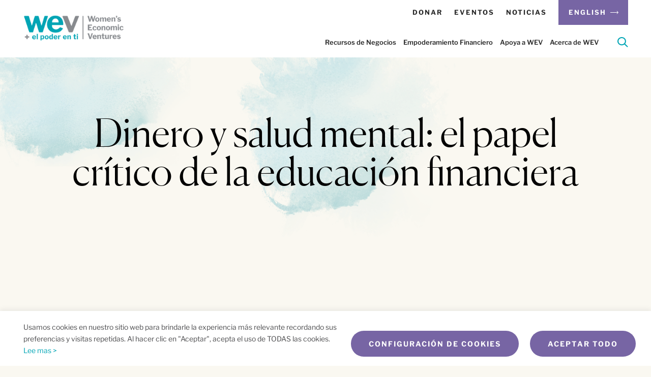

--- FILE ---
content_type: text/html; charset=UTF-8
request_url: https://wevonline.org/es/classes-resources/dinero-y-salud-mental-el-papel-critico-de-la-educacion-financiera/
body_size: 69766
content:
<!DOCTYPE html>

<html class="no-js" lang="es-ES">

<head>
   <meta charset="UTF-8" />
<script type="text/javascript">
/* <![CDATA[ */
var gform;gform||(document.addEventListener("gform_main_scripts_loaded",function(){gform.scriptsLoaded=!0}),document.addEventListener("gform/theme/scripts_loaded",function(){gform.themeScriptsLoaded=!0}),window.addEventListener("DOMContentLoaded",function(){gform.domLoaded=!0}),gform={domLoaded:!1,scriptsLoaded:!1,themeScriptsLoaded:!1,isFormEditor:()=>"function"==typeof InitializeEditor,callIfLoaded:function(o){return!(!gform.domLoaded||!gform.scriptsLoaded||!gform.themeScriptsLoaded&&!gform.isFormEditor()||(gform.isFormEditor()&&console.warn("The use of gform.initializeOnLoaded() is deprecated in the form editor context and will be removed in Gravity Forms 3.1."),o(),0))},initializeOnLoaded:function(o){gform.callIfLoaded(o)||(document.addEventListener("gform_main_scripts_loaded",()=>{gform.scriptsLoaded=!0,gform.callIfLoaded(o)}),document.addEventListener("gform/theme/scripts_loaded",()=>{gform.themeScriptsLoaded=!0,gform.callIfLoaded(o)}),window.addEventListener("DOMContentLoaded",()=>{gform.domLoaded=!0,gform.callIfLoaded(o)}))},hooks:{action:{},filter:{}},addAction:function(o,r,e,t){gform.addHook("action",o,r,e,t)},addFilter:function(o,r,e,t){gform.addHook("filter",o,r,e,t)},doAction:function(o){gform.doHook("action",o,arguments)},applyFilters:function(o){return gform.doHook("filter",o,arguments)},removeAction:function(o,r){gform.removeHook("action",o,r)},removeFilter:function(o,r,e){gform.removeHook("filter",o,r,e)},addHook:function(o,r,e,t,n){null==gform.hooks[o][r]&&(gform.hooks[o][r]=[]);var d=gform.hooks[o][r];null==n&&(n=r+"_"+d.length),gform.hooks[o][r].push({tag:n,callable:e,priority:t=null==t?10:t})},doHook:function(r,o,e){var t;if(e=Array.prototype.slice.call(e,1),null!=gform.hooks[r][o]&&((o=gform.hooks[r][o]).sort(function(o,r){return o.priority-r.priority}),o.forEach(function(o){"function"!=typeof(t=o.callable)&&(t=window[t]),"action"==r?t.apply(null,e):e[0]=t.apply(null,e)})),"filter"==r)return e[0]},removeHook:function(o,r,t,n){var e;null!=gform.hooks[o][r]&&(e=(e=gform.hooks[o][r]).filter(function(o,r,e){return!!(null!=n&&n!=o.tag||null!=t&&t!=o.priority)}),gform.hooks[o][r]=e)}});
/* ]]> */
</script>

   <meta http-equiv="X-UA-Compatible" content="IE=edge,chrome=1"><script type="text/javascript">(window.NREUM||(NREUM={})).init={privacy:{cookies_enabled:true},ajax:{deny_list:["bam.nr-data.net"]},feature_flags:["soft_nav"],distributed_tracing:{enabled:true}};(window.NREUM||(NREUM={})).loader_config={agentID:"718424537",accountID:"7490318",trustKey:"66686",xpid:"UwIOUVVSABAGU1hQBAMAUVQ=",licenseKey:"NRJS-613c7e63786c7ea3957",applicationID:"679232770",browserID:"718424537"};;/*! For license information please see nr-loader-spa-1.308.0.min.js.LICENSE.txt */
(()=>{var e,t,r={384:(e,t,r)=>{"use strict";r.d(t,{NT:()=>a,US:()=>u,Zm:()=>o,bQ:()=>d,dV:()=>c,pV:()=>l});var n=r(6154),i=r(1863),s=r(1910);const a={beacon:"bam.nr-data.net",errorBeacon:"bam.nr-data.net"};function o(){return n.gm.NREUM||(n.gm.NREUM={}),void 0===n.gm.newrelic&&(n.gm.newrelic=n.gm.NREUM),n.gm.NREUM}function c(){let e=o();return e.o||(e.o={ST:n.gm.setTimeout,SI:n.gm.setImmediate||n.gm.setInterval,CT:n.gm.clearTimeout,XHR:n.gm.XMLHttpRequest,REQ:n.gm.Request,EV:n.gm.Event,PR:n.gm.Promise,MO:n.gm.MutationObserver,FETCH:n.gm.fetch,WS:n.gm.WebSocket},(0,s.i)(...Object.values(e.o))),e}function d(e,t){let r=o();r.initializedAgents??={},t.initializedAt={ms:(0,i.t)(),date:new Date},r.initializedAgents[e]=t}function u(e,t){o()[e]=t}function l(){return function(){let e=o();const t=e.info||{};e.info={beacon:a.beacon,errorBeacon:a.errorBeacon,...t}}(),function(){let e=o();const t=e.init||{};e.init={...t}}(),c(),function(){let e=o();const t=e.loader_config||{};e.loader_config={...t}}(),o()}},782:(e,t,r)=>{"use strict";r.d(t,{T:()=>n});const n=r(860).K7.pageViewTiming},860:(e,t,r)=>{"use strict";r.d(t,{$J:()=>u,K7:()=>c,P3:()=>d,XX:()=>i,Yy:()=>o,df:()=>s,qY:()=>n,v4:()=>a});const n="events",i="jserrors",s="browser/blobs",a="rum",o="browser/logs",c={ajax:"ajax",genericEvents:"generic_events",jserrors:i,logging:"logging",metrics:"metrics",pageAction:"page_action",pageViewEvent:"page_view_event",pageViewTiming:"page_view_timing",sessionReplay:"session_replay",sessionTrace:"session_trace",softNav:"soft_navigations",spa:"spa"},d={[c.pageViewEvent]:1,[c.pageViewTiming]:2,[c.metrics]:3,[c.jserrors]:4,[c.spa]:5,[c.ajax]:6,[c.sessionTrace]:7,[c.softNav]:8,[c.sessionReplay]:9,[c.logging]:10,[c.genericEvents]:11},u={[c.pageViewEvent]:a,[c.pageViewTiming]:n,[c.ajax]:n,[c.spa]:n,[c.softNav]:n,[c.metrics]:i,[c.jserrors]:i,[c.sessionTrace]:s,[c.sessionReplay]:s,[c.logging]:o,[c.genericEvents]:"ins"}},944:(e,t,r)=>{"use strict";r.d(t,{R:()=>i});var n=r(3241);function i(e,t){"function"==typeof console.debug&&(console.debug("New Relic Warning: https://github.com/newrelic/newrelic-browser-agent/blob/main/docs/warning-codes.md#".concat(e),t),(0,n.W)({agentIdentifier:null,drained:null,type:"data",name:"warn",feature:"warn",data:{code:e,secondary:t}}))}},993:(e,t,r)=>{"use strict";r.d(t,{A$:()=>s,ET:()=>a,TZ:()=>o,p_:()=>i});var n=r(860);const i={ERROR:"ERROR",WARN:"WARN",INFO:"INFO",DEBUG:"DEBUG",TRACE:"TRACE"},s={OFF:0,ERROR:1,WARN:2,INFO:3,DEBUG:4,TRACE:5},a="log",o=n.K7.logging},1541:(e,t,r)=>{"use strict";r.d(t,{U:()=>i,f:()=>n});const n={MFE:"MFE",BA:"BA"};function i(e,t){if(2!==t?.harvestEndpointVersion)return{};const r=t.agentRef.runtime.appMetadata.agents[0].entityGuid;return e?{"source.id":e.id,"source.name":e.name,"source.type":e.type,"parent.id":e.parent?.id||r,"parent.type":e.parent?.type||n.BA}:{"entity.guid":r,appId:t.agentRef.info.applicationID}}},1687:(e,t,r)=>{"use strict";r.d(t,{Ak:()=>d,Ze:()=>h,x3:()=>u});var n=r(3241),i=r(7836),s=r(3606),a=r(860),o=r(2646);const c={};function d(e,t){const r={staged:!1,priority:a.P3[t]||0};l(e),c[e].get(t)||c[e].set(t,r)}function u(e,t){e&&c[e]&&(c[e].get(t)&&c[e].delete(t),p(e,t,!1),c[e].size&&f(e))}function l(e){if(!e)throw new Error("agentIdentifier required");c[e]||(c[e]=new Map)}function h(e="",t="feature",r=!1){if(l(e),!e||!c[e].get(t)||r)return p(e,t);c[e].get(t).staged=!0,f(e)}function f(e){const t=Array.from(c[e]);t.every(([e,t])=>t.staged)&&(t.sort((e,t)=>e[1].priority-t[1].priority),t.forEach(([t])=>{c[e].delete(t),p(e,t)}))}function p(e,t,r=!0){const a=e?i.ee.get(e):i.ee,c=s.i.handlers;if(!a.aborted&&a.backlog&&c){if((0,n.W)({agentIdentifier:e,type:"lifecycle",name:"drain",feature:t}),r){const e=a.backlog[t],r=c[t];if(r){for(let t=0;e&&t<e.length;++t)g(e[t],r);Object.entries(r).forEach(([e,t])=>{Object.values(t||{}).forEach(t=>{t[0]?.on&&t[0]?.context()instanceof o.y&&t[0].on(e,t[1])})})}}a.isolatedBacklog||delete c[t],a.backlog[t]=null,a.emit("drain-"+t,[])}}function g(e,t){var r=e[1];Object.values(t[r]||{}).forEach(t=>{var r=e[0];if(t[0]===r){var n=t[1],i=e[3],s=e[2];n.apply(i,s)}})}},1738:(e,t,r)=>{"use strict";r.d(t,{U:()=>f,Y:()=>h});var n=r(3241),i=r(9908),s=r(1863),a=r(944),o=r(5701),c=r(3969),d=r(8362),u=r(860),l=r(4261);function h(e,t,r,s){const h=s||r;!h||h[e]&&h[e]!==d.d.prototype[e]||(h[e]=function(){(0,i.p)(c.xV,["API/"+e+"/called"],void 0,u.K7.metrics,r.ee),(0,n.W)({agentIdentifier:r.agentIdentifier,drained:!!o.B?.[r.agentIdentifier],type:"data",name:"api",feature:l.Pl+e,data:{}});try{return t.apply(this,arguments)}catch(e){(0,a.R)(23,e)}})}function f(e,t,r,n,a){const o=e.info;null===r?delete o.jsAttributes[t]:o.jsAttributes[t]=r,(a||null===r)&&(0,i.p)(l.Pl+n,[(0,s.t)(),t,r],void 0,"session",e.ee)}},1741:(e,t,r)=>{"use strict";r.d(t,{W:()=>s});var n=r(944),i=r(4261);class s{#e(e,...t){if(this[e]!==s.prototype[e])return this[e](...t);(0,n.R)(35,e)}addPageAction(e,t){return this.#e(i.hG,e,t)}register(e){return this.#e(i.eY,e)}recordCustomEvent(e,t){return this.#e(i.fF,e,t)}setPageViewName(e,t){return this.#e(i.Fw,e,t)}setCustomAttribute(e,t,r){return this.#e(i.cD,e,t,r)}noticeError(e,t){return this.#e(i.o5,e,t)}setUserId(e,t=!1){return this.#e(i.Dl,e,t)}setApplicationVersion(e){return this.#e(i.nb,e)}setErrorHandler(e){return this.#e(i.bt,e)}addRelease(e,t){return this.#e(i.k6,e,t)}log(e,t){return this.#e(i.$9,e,t)}start(){return this.#e(i.d3)}finished(e){return this.#e(i.BL,e)}recordReplay(){return this.#e(i.CH)}pauseReplay(){return this.#e(i.Tb)}addToTrace(e){return this.#e(i.U2,e)}setCurrentRouteName(e){return this.#e(i.PA,e)}interaction(e){return this.#e(i.dT,e)}wrapLogger(e,t,r){return this.#e(i.Wb,e,t,r)}measure(e,t){return this.#e(i.V1,e,t)}consent(e){return this.#e(i.Pv,e)}}},1863:(e,t,r)=>{"use strict";function n(){return Math.floor(performance.now())}r.d(t,{t:()=>n})},1910:(e,t,r)=>{"use strict";r.d(t,{i:()=>s});var n=r(944);const i=new Map;function s(...e){return e.every(e=>{if(i.has(e))return i.get(e);const t="function"==typeof e?e.toString():"",r=t.includes("[native code]"),s=t.includes("nrWrapper");return r||s||(0,n.R)(64,e?.name||t),i.set(e,r),r})}},2555:(e,t,r)=>{"use strict";r.d(t,{D:()=>o,f:()=>a});var n=r(384),i=r(8122);const s={beacon:n.NT.beacon,errorBeacon:n.NT.errorBeacon,licenseKey:void 0,applicationID:void 0,sa:void 0,queueTime:void 0,applicationTime:void 0,ttGuid:void 0,user:void 0,account:void 0,product:void 0,extra:void 0,jsAttributes:{},userAttributes:void 0,atts:void 0,transactionName:void 0,tNamePlain:void 0};function a(e){try{return!!e.licenseKey&&!!e.errorBeacon&&!!e.applicationID}catch(e){return!1}}const o=e=>(0,i.a)(e,s)},2614:(e,t,r)=>{"use strict";r.d(t,{BB:()=>a,H3:()=>n,g:()=>d,iL:()=>c,tS:()=>o,uh:()=>i,wk:()=>s});const n="NRBA",i="SESSION",s=144e5,a=18e5,o={STARTED:"session-started",PAUSE:"session-pause",RESET:"session-reset",RESUME:"session-resume",UPDATE:"session-update"},c={SAME_TAB:"same-tab",CROSS_TAB:"cross-tab"},d={OFF:0,FULL:1,ERROR:2}},2646:(e,t,r)=>{"use strict";r.d(t,{y:()=>n});class n{constructor(e){this.contextId=e}}},2843:(e,t,r)=>{"use strict";r.d(t,{G:()=>s,u:()=>i});var n=r(3878);function i(e,t=!1,r,i){(0,n.DD)("visibilitychange",function(){if(t)return void("hidden"===document.visibilityState&&e());e(document.visibilityState)},r,i)}function s(e,t,r){(0,n.sp)("pagehide",e,t,r)}},3241:(e,t,r)=>{"use strict";r.d(t,{W:()=>s});var n=r(6154);const i="newrelic";function s(e={}){try{n.gm.dispatchEvent(new CustomEvent(i,{detail:e}))}catch(e){}}},3304:(e,t,r)=>{"use strict";r.d(t,{A:()=>s});var n=r(7836);const i=()=>{const e=new WeakSet;return(t,r)=>{if("object"==typeof r&&null!==r){if(e.has(r))return;e.add(r)}return r}};function s(e){try{return JSON.stringify(e,i())??""}catch(e){try{n.ee.emit("internal-error",[e])}catch(e){}return""}}},3333:(e,t,r)=>{"use strict";r.d(t,{$v:()=>u,TZ:()=>n,Xh:()=>c,Zp:()=>i,kd:()=>d,mq:()=>o,nf:()=>a,qN:()=>s});const n=r(860).K7.genericEvents,i=["auxclick","click","copy","keydown","paste","scrollend"],s=["focus","blur"],a=4,o=1e3,c=2e3,d=["PageAction","UserAction","BrowserPerformance"],u={RESOURCES:"experimental.resources",REGISTER:"register"}},3434:(e,t,r)=>{"use strict";r.d(t,{Jt:()=>s,YM:()=>d});var n=r(7836),i=r(5607);const s="nr@original:".concat(i.W),a=50;var o=Object.prototype.hasOwnProperty,c=!1;function d(e,t){return e||(e=n.ee),r.inPlace=function(e,t,n,i,s){n||(n="");const a="-"===n.charAt(0);for(let o=0;o<t.length;o++){const c=t[o],d=e[c];l(d)||(e[c]=r(d,a?c+n:n,i,c,s))}},r.flag=s,r;function r(t,r,n,c,d){return l(t)?t:(r||(r=""),nrWrapper[s]=t,function(e,t,r){if(Object.defineProperty&&Object.keys)try{return Object.keys(e).forEach(function(r){Object.defineProperty(t,r,{get:function(){return e[r]},set:function(t){return e[r]=t,t}})}),t}catch(e){u([e],r)}for(var n in e)o.call(e,n)&&(t[n]=e[n])}(t,nrWrapper,e),nrWrapper);function nrWrapper(){var s,o,l,h;let f;try{o=this,s=[...arguments],l="function"==typeof n?n(s,o):n||{}}catch(t){u([t,"",[s,o,c],l],e)}i(r+"start",[s,o,c],l,d);const p=performance.now();let g;try{return h=t.apply(o,s),g=performance.now(),h}catch(e){throw g=performance.now(),i(r+"err",[s,o,e],l,d),f=e,f}finally{const e=g-p,t={start:p,end:g,duration:e,isLongTask:e>=a,methodName:c,thrownError:f};t.isLongTask&&i("long-task",[t,o],l,d),i(r+"end",[s,o,h],l,d)}}}function i(r,n,i,s){if(!c||t){var a=c;c=!0;try{e.emit(r,n,i,t,s)}catch(t){u([t,r,n,i],e)}c=a}}}function u(e,t){t||(t=n.ee);try{t.emit("internal-error",e)}catch(e){}}function l(e){return!(e&&"function"==typeof e&&e.apply&&!e[s])}},3606:(e,t,r)=>{"use strict";r.d(t,{i:()=>s});var n=r(9908);s.on=a;var i=s.handlers={};function s(e,t,r,s){a(s||n.d,i,e,t,r)}function a(e,t,r,i,s){s||(s="feature"),e||(e=n.d);var a=t[s]=t[s]||{};(a[r]=a[r]||[]).push([e,i])}},3738:(e,t,r)=>{"use strict";r.d(t,{He:()=>i,Kp:()=>o,Lc:()=>d,Rz:()=>u,TZ:()=>n,bD:()=>s,d3:()=>a,jx:()=>l,sl:()=>h,uP:()=>c});const n=r(860).K7.sessionTrace,i="bstResource",s="resource",a="-start",o="-end",c="fn"+a,d="fn"+o,u="pushState",l=1e3,h=3e4},3785:(e,t,r)=>{"use strict";r.d(t,{R:()=>c,b:()=>d});var n=r(9908),i=r(1863),s=r(860),a=r(3969),o=r(993);function c(e,t,r={},c=o.p_.INFO,d=!0,u,l=(0,i.t)()){(0,n.p)(a.xV,["API/logging/".concat(c.toLowerCase(),"/called")],void 0,s.K7.metrics,e),(0,n.p)(o.ET,[l,t,r,c,d,u],void 0,s.K7.logging,e)}function d(e){return"string"==typeof e&&Object.values(o.p_).some(t=>t===e.toUpperCase().trim())}},3878:(e,t,r)=>{"use strict";function n(e,t){return{capture:e,passive:!1,signal:t}}function i(e,t,r=!1,i){window.addEventListener(e,t,n(r,i))}function s(e,t,r=!1,i){document.addEventListener(e,t,n(r,i))}r.d(t,{DD:()=>s,jT:()=>n,sp:()=>i})},3962:(e,t,r)=>{"use strict";r.d(t,{AM:()=>a,O2:()=>l,OV:()=>s,Qu:()=>h,TZ:()=>c,ih:()=>f,pP:()=>o,t1:()=>u,tC:()=>i,wD:()=>d});var n=r(860);const i=["click","keydown","submit"],s="popstate",a="api",o="initialPageLoad",c=n.K7.softNav,d=5e3,u=500,l={INITIAL_PAGE_LOAD:"",ROUTE_CHANGE:1,UNSPECIFIED:2},h={INTERACTION:1,AJAX:2,CUSTOM_END:3,CUSTOM_TRACER:4},f={IP:"in progress",PF:"pending finish",FIN:"finished",CAN:"cancelled"}},3969:(e,t,r)=>{"use strict";r.d(t,{TZ:()=>n,XG:()=>o,rs:()=>i,xV:()=>a,z_:()=>s});const n=r(860).K7.metrics,i="sm",s="cm",a="storeSupportabilityMetrics",o="storeEventMetrics"},4234:(e,t,r)=>{"use strict";r.d(t,{W:()=>s});var n=r(7836),i=r(1687);class s{constructor(e,t){this.agentIdentifier=e,this.ee=n.ee.get(e),this.featureName=t,this.blocked=!1}deregisterDrain(){(0,i.x3)(this.agentIdentifier,this.featureName)}}},4261:(e,t,r)=>{"use strict";r.d(t,{$9:()=>u,BL:()=>c,CH:()=>p,Dl:()=>R,Fw:()=>w,PA:()=>v,Pl:()=>n,Pv:()=>A,Tb:()=>h,U2:()=>a,V1:()=>E,Wb:()=>T,bt:()=>y,cD:()=>b,d3:()=>x,dT:()=>d,eY:()=>g,fF:()=>f,hG:()=>s,hw:()=>i,k6:()=>o,nb:()=>m,o5:()=>l});const n="api-",i=n+"ixn-",s="addPageAction",a="addToTrace",o="addRelease",c="finished",d="interaction",u="log",l="noticeError",h="pauseReplay",f="recordCustomEvent",p="recordReplay",g="register",m="setApplicationVersion",v="setCurrentRouteName",b="setCustomAttribute",y="setErrorHandler",w="setPageViewName",R="setUserId",x="start",T="wrapLogger",E="measure",A="consent"},5205:(e,t,r)=>{"use strict";r.d(t,{j:()=>S});var n=r(384),i=r(1741);var s=r(2555),a=r(3333);const o=e=>{if(!e||"string"!=typeof e)return!1;try{document.createDocumentFragment().querySelector(e)}catch{return!1}return!0};var c=r(2614),d=r(944),u=r(8122);const l="[data-nr-mask]",h=e=>(0,u.a)(e,(()=>{const e={feature_flags:[],experimental:{allow_registered_children:!1,resources:!1},mask_selector:"*",block_selector:"[data-nr-block]",mask_input_options:{color:!1,date:!1,"datetime-local":!1,email:!1,month:!1,number:!1,range:!1,search:!1,tel:!1,text:!1,time:!1,url:!1,week:!1,textarea:!1,select:!1,password:!0}};return{ajax:{deny_list:void 0,block_internal:!0,enabled:!0,autoStart:!0},api:{get allow_registered_children(){return e.feature_flags.includes(a.$v.REGISTER)||e.experimental.allow_registered_children},set allow_registered_children(t){e.experimental.allow_registered_children=t},duplicate_registered_data:!1},browser_consent_mode:{enabled:!1},distributed_tracing:{enabled:void 0,exclude_newrelic_header:void 0,cors_use_newrelic_header:void 0,cors_use_tracecontext_headers:void 0,allowed_origins:void 0},get feature_flags(){return e.feature_flags},set feature_flags(t){e.feature_flags=t},generic_events:{enabled:!0,autoStart:!0},harvest:{interval:30},jserrors:{enabled:!0,autoStart:!0},logging:{enabled:!0,autoStart:!0},metrics:{enabled:!0,autoStart:!0},obfuscate:void 0,page_action:{enabled:!0},page_view_event:{enabled:!0,autoStart:!0},page_view_timing:{enabled:!0,autoStart:!0},performance:{capture_marks:!1,capture_measures:!1,capture_detail:!0,resources:{get enabled(){return e.feature_flags.includes(a.$v.RESOURCES)||e.experimental.resources},set enabled(t){e.experimental.resources=t},asset_types:[],first_party_domains:[],ignore_newrelic:!0}},privacy:{cookies_enabled:!0},proxy:{assets:void 0,beacon:void 0},session:{expiresMs:c.wk,inactiveMs:c.BB},session_replay:{autoStart:!0,enabled:!1,preload:!1,sampling_rate:10,error_sampling_rate:100,collect_fonts:!1,inline_images:!1,fix_stylesheets:!0,mask_all_inputs:!0,get mask_text_selector(){return e.mask_selector},set mask_text_selector(t){o(t)?e.mask_selector="".concat(t,",").concat(l):""===t||null===t?e.mask_selector=l:(0,d.R)(5,t)},get block_class(){return"nr-block"},get ignore_class(){return"nr-ignore"},get mask_text_class(){return"nr-mask"},get block_selector(){return e.block_selector},set block_selector(t){o(t)?e.block_selector+=",".concat(t):""!==t&&(0,d.R)(6,t)},get mask_input_options(){return e.mask_input_options},set mask_input_options(t){t&&"object"==typeof t?e.mask_input_options={...t,password:!0}:(0,d.R)(7,t)}},session_trace:{enabled:!0,autoStart:!0},soft_navigations:{enabled:!0,autoStart:!0},spa:{enabled:!0,autoStart:!0},ssl:void 0,user_actions:{enabled:!0,elementAttributes:["id","className","tagName","type"]}}})());var f=r(6154),p=r(9324);let g=0;const m={buildEnv:p.F3,distMethod:p.Xs,version:p.xv,originTime:f.WN},v={consented:!1},b={appMetadata:{},get consented(){return this.session?.state?.consent||v.consented},set consented(e){v.consented=e},customTransaction:void 0,denyList:void 0,disabled:!1,harvester:void 0,isolatedBacklog:!1,isRecording:!1,loaderType:void 0,maxBytes:3e4,obfuscator:void 0,onerror:void 0,ptid:void 0,releaseIds:{},session:void 0,timeKeeper:void 0,registeredEntities:[],jsAttributesMetadata:{bytes:0},get harvestCount(){return++g}},y=e=>{const t=(0,u.a)(e,b),r=Object.keys(m).reduce((e,t)=>(e[t]={value:m[t],writable:!1,configurable:!0,enumerable:!0},e),{});return Object.defineProperties(t,r)};var w=r(5701);const R=e=>{const t=e.startsWith("http");e+="/",r.p=t?e:"https://"+e};var x=r(7836),T=r(3241);const E={accountID:void 0,trustKey:void 0,agentID:void 0,licenseKey:void 0,applicationID:void 0,xpid:void 0},A=e=>(0,u.a)(e,E),_=new Set;function S(e,t={},r,a){let{init:o,info:c,loader_config:d,runtime:u={},exposed:l=!0}=t;if(!c){const e=(0,n.pV)();o=e.init,c=e.info,d=e.loader_config}e.init=h(o||{}),e.loader_config=A(d||{}),c.jsAttributes??={},f.bv&&(c.jsAttributes.isWorker=!0),e.info=(0,s.D)(c);const p=e.init,g=[c.beacon,c.errorBeacon];_.has(e.agentIdentifier)||(p.proxy.assets&&(R(p.proxy.assets),g.push(p.proxy.assets)),p.proxy.beacon&&g.push(p.proxy.beacon),e.beacons=[...g],function(e){const t=(0,n.pV)();Object.getOwnPropertyNames(i.W.prototype).forEach(r=>{const n=i.W.prototype[r];if("function"!=typeof n||"constructor"===n)return;let s=t[r];e[r]&&!1!==e.exposed&&"micro-agent"!==e.runtime?.loaderType&&(t[r]=(...t)=>{const n=e[r](...t);return s?s(...t):n})})}(e),(0,n.US)("activatedFeatures",w.B)),u.denyList=[...p.ajax.deny_list||[],...p.ajax.block_internal?g:[]],u.ptid=e.agentIdentifier,u.loaderType=r,e.runtime=y(u),_.has(e.agentIdentifier)||(e.ee=x.ee.get(e.agentIdentifier),e.exposed=l,(0,T.W)({agentIdentifier:e.agentIdentifier,drained:!!w.B?.[e.agentIdentifier],type:"lifecycle",name:"initialize",feature:void 0,data:e.config})),_.add(e.agentIdentifier)}},5270:(e,t,r)=>{"use strict";r.d(t,{Aw:()=>a,SR:()=>s,rF:()=>o});var n=r(384),i=r(7767);function s(e){return!!(0,n.dV)().o.MO&&(0,i.V)(e)&&!0===e?.session_trace.enabled}function a(e){return!0===e?.session_replay.preload&&s(e)}function o(e,t){try{if("string"==typeof t?.type){if("password"===t.type.toLowerCase())return"*".repeat(e?.length||0);if(void 0!==t?.dataset?.nrUnmask||t?.classList?.contains("nr-unmask"))return e}}catch(e){}return"string"==typeof e?e.replace(/[\S]/g,"*"):"*".repeat(e?.length||0)}},5289:(e,t,r)=>{"use strict";r.d(t,{GG:()=>a,Qr:()=>c,sB:()=>o});var n=r(3878),i=r(6389);function s(){return"undefined"==typeof document||"complete"===document.readyState}function a(e,t){if(s())return e();const r=(0,i.J)(e),a=setInterval(()=>{s()&&(clearInterval(a),r())},500);(0,n.sp)("load",r,t)}function o(e){if(s())return e();(0,n.DD)("DOMContentLoaded",e)}function c(e){if(s())return e();(0,n.sp)("popstate",e)}},5607:(e,t,r)=>{"use strict";r.d(t,{W:()=>n});const n=(0,r(9566).bz)()},5701:(e,t,r)=>{"use strict";r.d(t,{B:()=>s,t:()=>a});var n=r(3241);const i=new Set,s={};function a(e,t){const r=t.agentIdentifier;s[r]??={},e&&"object"==typeof e&&(i.has(r)||(t.ee.emit("rumresp",[e]),s[r]=e,i.add(r),(0,n.W)({agentIdentifier:r,loaded:!0,drained:!0,type:"lifecycle",name:"load",feature:void 0,data:e})))}},6154:(e,t,r)=>{"use strict";r.d(t,{OF:()=>d,RI:()=>i,WN:()=>h,bv:()=>s,eN:()=>f,gm:()=>a,lR:()=>l,m:()=>c,mw:()=>o,sb:()=>u});var n=r(1863);const i="undefined"!=typeof window&&!!window.document,s="undefined"!=typeof WorkerGlobalScope&&("undefined"!=typeof self&&self instanceof WorkerGlobalScope&&self.navigator instanceof WorkerNavigator||"undefined"!=typeof globalThis&&globalThis instanceof WorkerGlobalScope&&globalThis.navigator instanceof WorkerNavigator),a=i?window:"undefined"!=typeof WorkerGlobalScope&&("undefined"!=typeof self&&self instanceof WorkerGlobalScope&&self||"undefined"!=typeof globalThis&&globalThis instanceof WorkerGlobalScope&&globalThis),o=Boolean("hidden"===a?.document?.visibilityState),c=""+a?.location,d=/iPad|iPhone|iPod/.test(a.navigator?.userAgent),u=d&&"undefined"==typeof SharedWorker,l=(()=>{const e=a.navigator?.userAgent?.match(/Firefox[/\s](\d+\.\d+)/);return Array.isArray(e)&&e.length>=2?+e[1]:0})(),h=Date.now()-(0,n.t)(),f=()=>"undefined"!=typeof PerformanceNavigationTiming&&a?.performance?.getEntriesByType("navigation")?.[0]?.responseStart},6344:(e,t,r)=>{"use strict";r.d(t,{BB:()=>u,Qb:()=>l,TZ:()=>i,Ug:()=>a,Vh:()=>s,_s:()=>o,bc:()=>d,yP:()=>c});var n=r(2614);const i=r(860).K7.sessionReplay,s="errorDuringReplay",a=.12,o={DomContentLoaded:0,Load:1,FullSnapshot:2,IncrementalSnapshot:3,Meta:4,Custom:5},c={[n.g.ERROR]:15e3,[n.g.FULL]:3e5,[n.g.OFF]:0},d={RESET:{message:"Session was reset",sm:"Reset"},IMPORT:{message:"Recorder failed to import",sm:"Import"},TOO_MANY:{message:"429: Too Many Requests",sm:"Too-Many"},TOO_BIG:{message:"Payload was too large",sm:"Too-Big"},CROSS_TAB:{message:"Session Entity was set to OFF on another tab",sm:"Cross-Tab"},ENTITLEMENTS:{message:"Session Replay is not allowed and will not be started",sm:"Entitlement"}},u=5e3,l={API:"api",RESUME:"resume",SWITCH_TO_FULL:"switchToFull",INITIALIZE:"initialize",PRELOAD:"preload"}},6389:(e,t,r)=>{"use strict";function n(e,t=500,r={}){const n=r?.leading||!1;let i;return(...r)=>{n&&void 0===i&&(e.apply(this,r),i=setTimeout(()=>{i=clearTimeout(i)},t)),n||(clearTimeout(i),i=setTimeout(()=>{e.apply(this,r)},t))}}function i(e){let t=!1;return(...r)=>{t||(t=!0,e.apply(this,r))}}r.d(t,{J:()=>i,s:()=>n})},6630:(e,t,r)=>{"use strict";r.d(t,{T:()=>n});const n=r(860).K7.pageViewEvent},6774:(e,t,r)=>{"use strict";r.d(t,{T:()=>n});const n=r(860).K7.jserrors},7295:(e,t,r)=>{"use strict";r.d(t,{Xv:()=>a,gX:()=>i,iW:()=>s});var n=[];function i(e){if(!e||s(e))return!1;if(0===n.length)return!0;if("*"===n[0].hostname)return!1;for(var t=0;t<n.length;t++){var r=n[t];if(r.hostname.test(e.hostname)&&r.pathname.test(e.pathname))return!1}return!0}function s(e){return void 0===e.hostname}function a(e){if(n=[],e&&e.length)for(var t=0;t<e.length;t++){let r=e[t];if(!r)continue;if("*"===r)return void(n=[{hostname:"*"}]);0===r.indexOf("http://")?r=r.substring(7):0===r.indexOf("https://")&&(r=r.substring(8));const i=r.indexOf("/");let s,a;i>0?(s=r.substring(0,i),a=r.substring(i)):(s=r,a="*");let[c]=s.split(":");n.push({hostname:o(c),pathname:o(a,!0)})}}function o(e,t=!1){const r=e.replace(/[.+?^${}()|[\]\\]/g,e=>"\\"+e).replace(/\*/g,".*?");return new RegExp((t?"^":"")+r+"$")}},7485:(e,t,r)=>{"use strict";r.d(t,{D:()=>i});var n=r(6154);function i(e){if(0===(e||"").indexOf("data:"))return{protocol:"data"};try{const t=new URL(e,location.href),r={port:t.port,hostname:t.hostname,pathname:t.pathname,search:t.search,protocol:t.protocol.slice(0,t.protocol.indexOf(":")),sameOrigin:t.protocol===n.gm?.location?.protocol&&t.host===n.gm?.location?.host};return r.port&&""!==r.port||("http:"===t.protocol&&(r.port="80"),"https:"===t.protocol&&(r.port="443")),r.pathname&&""!==r.pathname?r.pathname.startsWith("/")||(r.pathname="/".concat(r.pathname)):r.pathname="/",r}catch(e){return{}}}},7699:(e,t,r)=>{"use strict";r.d(t,{It:()=>s,KC:()=>o,No:()=>i,qh:()=>a});var n=r(860);const i=16e3,s=1e6,a="SESSION_ERROR",o={[n.K7.logging]:!0,[n.K7.genericEvents]:!1,[n.K7.jserrors]:!1,[n.K7.ajax]:!1}},7767:(e,t,r)=>{"use strict";r.d(t,{V:()=>i});var n=r(6154);const i=e=>n.RI&&!0===e?.privacy.cookies_enabled},7836:(e,t,r)=>{"use strict";r.d(t,{P:()=>o,ee:()=>c});var n=r(384),i=r(8990),s=r(2646),a=r(5607);const o="nr@context:".concat(a.W),c=function e(t,r){var n={},a={},u={},l=!1;try{l=16===r.length&&d.initializedAgents?.[r]?.runtime.isolatedBacklog}catch(e){}var h={on:p,addEventListener:p,removeEventListener:function(e,t){var r=n[e];if(!r)return;for(var i=0;i<r.length;i++)r[i]===t&&r.splice(i,1)},emit:function(e,r,n,i,s){!1!==s&&(s=!0);if(c.aborted&&!i)return;t&&s&&t.emit(e,r,n);var o=f(n);g(e).forEach(e=>{e.apply(o,r)});var d=v()[a[e]];d&&d.push([h,e,r,o]);return o},get:m,listeners:g,context:f,buffer:function(e,t){const r=v();if(t=t||"feature",h.aborted)return;Object.entries(e||{}).forEach(([e,n])=>{a[n]=t,t in r||(r[t]=[])})},abort:function(){h._aborted=!0,Object.keys(h.backlog).forEach(e=>{delete h.backlog[e]})},isBuffering:function(e){return!!v()[a[e]]},debugId:r,backlog:l?{}:t&&"object"==typeof t.backlog?t.backlog:{},isolatedBacklog:l};return Object.defineProperty(h,"aborted",{get:()=>{let e=h._aborted||!1;return e||(t&&(e=t.aborted),e)}}),h;function f(e){return e&&e instanceof s.y?e:e?(0,i.I)(e,o,()=>new s.y(o)):new s.y(o)}function p(e,t){n[e]=g(e).concat(t)}function g(e){return n[e]||[]}function m(t){return u[t]=u[t]||e(h,t)}function v(){return h.backlog}}(void 0,"globalEE"),d=(0,n.Zm)();d.ee||(d.ee=c)},8122:(e,t,r)=>{"use strict";r.d(t,{a:()=>i});var n=r(944);function i(e,t){try{if(!e||"object"!=typeof e)return(0,n.R)(3);if(!t||"object"!=typeof t)return(0,n.R)(4);const r=Object.create(Object.getPrototypeOf(t),Object.getOwnPropertyDescriptors(t)),s=0===Object.keys(r).length?e:r;for(let a in s)if(void 0!==e[a])try{if(null===e[a]){r[a]=null;continue}Array.isArray(e[a])&&Array.isArray(t[a])?r[a]=Array.from(new Set([...e[a],...t[a]])):"object"==typeof e[a]&&"object"==typeof t[a]?r[a]=i(e[a],t[a]):r[a]=e[a]}catch(e){r[a]||(0,n.R)(1,e)}return r}catch(e){(0,n.R)(2,e)}}},8139:(e,t,r)=>{"use strict";r.d(t,{u:()=>h});var n=r(7836),i=r(3434),s=r(8990),a=r(6154);const o={},c=a.gm.XMLHttpRequest,d="addEventListener",u="removeEventListener",l="nr@wrapped:".concat(n.P);function h(e){var t=function(e){return(e||n.ee).get("events")}(e);if(o[t.debugId]++)return t;o[t.debugId]=1;var r=(0,i.YM)(t,!0);function h(e){r.inPlace(e,[d,u],"-",p)}function p(e,t){return e[1]}return"getPrototypeOf"in Object&&(a.RI&&f(document,h),c&&f(c.prototype,h),f(a.gm,h)),t.on(d+"-start",function(e,t){var n=e[1];if(null!==n&&("function"==typeof n||"object"==typeof n)&&"newrelic"!==e[0]){var i=(0,s.I)(n,l,function(){var e={object:function(){if("function"!=typeof n.handleEvent)return;return n.handleEvent.apply(n,arguments)},function:n}[typeof n];return e?r(e,"fn-",null,e.name||"anonymous"):n});this.wrapped=e[1]=i}}),t.on(u+"-start",function(e){e[1]=this.wrapped||e[1]}),t}function f(e,t,...r){let n=e;for(;"object"==typeof n&&!Object.prototype.hasOwnProperty.call(n,d);)n=Object.getPrototypeOf(n);n&&t(n,...r)}},8362:(e,t,r)=>{"use strict";r.d(t,{d:()=>s});var n=r(9566),i=r(1741);class s extends i.W{agentIdentifier=(0,n.LA)(16)}},8374:(e,t,r)=>{r.nc=(()=>{try{return document?.currentScript?.nonce}catch(e){}return""})()},8990:(e,t,r)=>{"use strict";r.d(t,{I:()=>i});var n=Object.prototype.hasOwnProperty;function i(e,t,r){if(n.call(e,t))return e[t];var i=r();if(Object.defineProperty&&Object.keys)try{return Object.defineProperty(e,t,{value:i,writable:!0,enumerable:!1}),i}catch(e){}return e[t]=i,i}},9119:(e,t,r)=>{"use strict";r.d(t,{L:()=>s});var n=/([^?#]*)[^#]*(#[^?]*|$).*/,i=/([^?#]*)().*/;function s(e,t){return e?e.replace(t?n:i,"$1$2"):e}},9300:(e,t,r)=>{"use strict";r.d(t,{T:()=>n});const n=r(860).K7.ajax},9324:(e,t,r)=>{"use strict";r.d(t,{AJ:()=>a,F3:()=>i,Xs:()=>s,Yq:()=>o,xv:()=>n});const n="1.308.0",i="PROD",s="CDN",a="@newrelic/rrweb",o="1.0.1"},9566:(e,t,r)=>{"use strict";r.d(t,{LA:()=>o,ZF:()=>c,bz:()=>a,el:()=>d});var n=r(6154);const i="xxxxxxxx-xxxx-4xxx-yxxx-xxxxxxxxxxxx";function s(e,t){return e?15&e[t]:16*Math.random()|0}function a(){const e=n.gm?.crypto||n.gm?.msCrypto;let t,r=0;return e&&e.getRandomValues&&(t=e.getRandomValues(new Uint8Array(30))),i.split("").map(e=>"x"===e?s(t,r++).toString(16):"y"===e?(3&s()|8).toString(16):e).join("")}function o(e){const t=n.gm?.crypto||n.gm?.msCrypto;let r,i=0;t&&t.getRandomValues&&(r=t.getRandomValues(new Uint8Array(e)));const a=[];for(var o=0;o<e;o++)a.push(s(r,i++).toString(16));return a.join("")}function c(){return o(16)}function d(){return o(32)}},9908:(e,t,r)=>{"use strict";r.d(t,{d:()=>n,p:()=>i});var n=r(7836).ee.get("handle");function i(e,t,r,i,s){s?(s.buffer([e],i),s.emit(e,t,r)):(n.buffer([e],i),n.emit(e,t,r))}}},n={};function i(e){var t=n[e];if(void 0!==t)return t.exports;var s=n[e]={exports:{}};return r[e](s,s.exports,i),s.exports}i.m=r,i.d=(e,t)=>{for(var r in t)i.o(t,r)&&!i.o(e,r)&&Object.defineProperty(e,r,{enumerable:!0,get:t[r]})},i.f={},i.e=e=>Promise.all(Object.keys(i.f).reduce((t,r)=>(i.f[r](e,t),t),[])),i.u=e=>({212:"nr-spa-compressor",249:"nr-spa-recorder",478:"nr-spa"}[e]+"-1.308.0.min.js"),i.o=(e,t)=>Object.prototype.hasOwnProperty.call(e,t),e={},t="NRBA-1.308.0.PROD:",i.l=(r,n,s,a)=>{if(e[r])e[r].push(n);else{var o,c;if(void 0!==s)for(var d=document.getElementsByTagName("script"),u=0;u<d.length;u++){var l=d[u];if(l.getAttribute("src")==r||l.getAttribute("data-webpack")==t+s){o=l;break}}if(!o){c=!0;var h={478:"sha512-RSfSVnmHk59T/uIPbdSE0LPeqcEdF4/+XhfJdBuccH5rYMOEZDhFdtnh6X6nJk7hGpzHd9Ujhsy7lZEz/ORYCQ==",249:"sha512-ehJXhmntm85NSqW4MkhfQqmeKFulra3klDyY0OPDUE+sQ3GokHlPh1pmAzuNy//3j4ac6lzIbmXLvGQBMYmrkg==",212:"sha512-B9h4CR46ndKRgMBcK+j67uSR2RCnJfGefU+A7FrgR/k42ovXy5x/MAVFiSvFxuVeEk/pNLgvYGMp1cBSK/G6Fg=="};(o=document.createElement("script")).charset="utf-8",i.nc&&o.setAttribute("nonce",i.nc),o.setAttribute("data-webpack",t+s),o.src=r,0!==o.src.indexOf(window.location.origin+"/")&&(o.crossOrigin="anonymous"),h[a]&&(o.integrity=h[a])}e[r]=[n];var f=(t,n)=>{o.onerror=o.onload=null,clearTimeout(p);var i=e[r];if(delete e[r],o.parentNode&&o.parentNode.removeChild(o),i&&i.forEach(e=>e(n)),t)return t(n)},p=setTimeout(f.bind(null,void 0,{type:"timeout",target:o}),12e4);o.onerror=f.bind(null,o.onerror),o.onload=f.bind(null,o.onload),c&&document.head.appendChild(o)}},i.r=e=>{"undefined"!=typeof Symbol&&Symbol.toStringTag&&Object.defineProperty(e,Symbol.toStringTag,{value:"Module"}),Object.defineProperty(e,"__esModule",{value:!0})},i.p="https://js-agent.newrelic.com/",(()=>{var e={38:0,788:0};i.f.j=(t,r)=>{var n=i.o(e,t)?e[t]:void 0;if(0!==n)if(n)r.push(n[2]);else{var s=new Promise((r,i)=>n=e[t]=[r,i]);r.push(n[2]=s);var a=i.p+i.u(t),o=new Error;i.l(a,r=>{if(i.o(e,t)&&(0!==(n=e[t])&&(e[t]=void 0),n)){var s=r&&("load"===r.type?"missing":r.type),a=r&&r.target&&r.target.src;o.message="Loading chunk "+t+" failed: ("+s+": "+a+")",o.name="ChunkLoadError",o.type=s,o.request=a,n[1](o)}},"chunk-"+t,t)}};var t=(t,r)=>{var n,s,[a,o,c]=r,d=0;if(a.some(t=>0!==e[t])){for(n in o)i.o(o,n)&&(i.m[n]=o[n]);if(c)c(i)}for(t&&t(r);d<a.length;d++)s=a[d],i.o(e,s)&&e[s]&&e[s][0](),e[s]=0},r=self["webpackChunk:NRBA-1.308.0.PROD"]=self["webpackChunk:NRBA-1.308.0.PROD"]||[];r.forEach(t.bind(null,0)),r.push=t.bind(null,r.push.bind(r))})(),(()=>{"use strict";i(8374);var e=i(8362),t=i(860);const r=Object.values(t.K7);var n=i(5205);var s=i(9908),a=i(1863),o=i(4261),c=i(1738);var d=i(1687),u=i(4234),l=i(5289),h=i(6154),f=i(944),p=i(5270),g=i(7767),m=i(6389),v=i(7699);class b extends u.W{constructor(e,t){super(e.agentIdentifier,t),this.agentRef=e,this.abortHandler=void 0,this.featAggregate=void 0,this.loadedSuccessfully=void 0,this.onAggregateImported=new Promise(e=>{this.loadedSuccessfully=e}),this.deferred=Promise.resolve(),!1===e.init[this.featureName].autoStart?this.deferred=new Promise((t,r)=>{this.ee.on("manual-start-all",(0,m.J)(()=>{(0,d.Ak)(e.agentIdentifier,this.featureName),t()}))}):(0,d.Ak)(e.agentIdentifier,t)}importAggregator(e,t,r={}){if(this.featAggregate)return;const n=async()=>{let n;await this.deferred;try{if((0,g.V)(e.init)){const{setupAgentSession:t}=await i.e(478).then(i.bind(i,8766));n=t(e)}}catch(e){(0,f.R)(20,e),this.ee.emit("internal-error",[e]),(0,s.p)(v.qh,[e],void 0,this.featureName,this.ee)}try{if(!this.#t(this.featureName,n,e.init))return(0,d.Ze)(this.agentIdentifier,this.featureName),void this.loadedSuccessfully(!1);const{Aggregate:i}=await t();this.featAggregate=new i(e,r),e.runtime.harvester.initializedAggregates.push(this.featAggregate),this.loadedSuccessfully(!0)}catch(e){(0,f.R)(34,e),this.abortHandler?.(),(0,d.Ze)(this.agentIdentifier,this.featureName,!0),this.loadedSuccessfully(!1),this.ee&&this.ee.abort()}};h.RI?(0,l.GG)(()=>n(),!0):n()}#t(e,r,n){if(this.blocked)return!1;switch(e){case t.K7.sessionReplay:return(0,p.SR)(n)&&!!r;case t.K7.sessionTrace:return!!r;default:return!0}}}var y=i(6630),w=i(2614),R=i(3241);class x extends b{static featureName=y.T;constructor(e){var t;super(e,y.T),this.setupInspectionEvents(e.agentIdentifier),t=e,(0,c.Y)(o.Fw,function(e,r){"string"==typeof e&&("/"!==e.charAt(0)&&(e="/"+e),t.runtime.customTransaction=(r||"http://custom.transaction")+e,(0,s.p)(o.Pl+o.Fw,[(0,a.t)()],void 0,void 0,t.ee))},t),this.importAggregator(e,()=>i.e(478).then(i.bind(i,2467)))}setupInspectionEvents(e){const t=(t,r)=>{t&&(0,R.W)({agentIdentifier:e,timeStamp:t.timeStamp,loaded:"complete"===t.target.readyState,type:"window",name:r,data:t.target.location+""})};(0,l.sB)(e=>{t(e,"DOMContentLoaded")}),(0,l.GG)(e=>{t(e,"load")}),(0,l.Qr)(e=>{t(e,"navigate")}),this.ee.on(w.tS.UPDATE,(t,r)=>{(0,R.W)({agentIdentifier:e,type:"lifecycle",name:"session",data:r})})}}var T=i(384);class E extends e.d{constructor(e){var t;(super(),h.gm)?(this.features={},(0,T.bQ)(this.agentIdentifier,this),this.desiredFeatures=new Set(e.features||[]),this.desiredFeatures.add(x),(0,n.j)(this,e,e.loaderType||"agent"),t=this,(0,c.Y)(o.cD,function(e,r,n=!1){if("string"==typeof e){if(["string","number","boolean"].includes(typeof r)||null===r)return(0,c.U)(t,e,r,o.cD,n);(0,f.R)(40,typeof r)}else(0,f.R)(39,typeof e)},t),function(e){(0,c.Y)(o.Dl,function(t,r=!1){if("string"!=typeof t&&null!==t)return void(0,f.R)(41,typeof t);const n=e.info.jsAttributes["enduser.id"];r&&null!=n&&n!==t?(0,s.p)(o.Pl+"setUserIdAndResetSession",[t],void 0,"session",e.ee):(0,c.U)(e,"enduser.id",t,o.Dl,!0)},e)}(this),function(e){(0,c.Y)(o.nb,function(t){if("string"==typeof t||null===t)return(0,c.U)(e,"application.version",t,o.nb,!1);(0,f.R)(42,typeof t)},e)}(this),function(e){(0,c.Y)(o.d3,function(){e.ee.emit("manual-start-all")},e)}(this),function(e){(0,c.Y)(o.Pv,function(t=!0){if("boolean"==typeof t){if((0,s.p)(o.Pl+o.Pv,[t],void 0,"session",e.ee),e.runtime.consented=t,t){const t=e.features.page_view_event;t.onAggregateImported.then(e=>{const r=t.featAggregate;e&&!r.sentRum&&r.sendRum()})}}else(0,f.R)(65,typeof t)},e)}(this),this.run()):(0,f.R)(21)}get config(){return{info:this.info,init:this.init,loader_config:this.loader_config,runtime:this.runtime}}get api(){return this}run(){try{const e=function(e){const t={};return r.forEach(r=>{t[r]=!!e[r]?.enabled}),t}(this.init),n=[...this.desiredFeatures];n.sort((e,r)=>t.P3[e.featureName]-t.P3[r.featureName]),n.forEach(r=>{if(!e[r.featureName]&&r.featureName!==t.K7.pageViewEvent)return;if(r.featureName===t.K7.spa)return void(0,f.R)(67);const n=function(e){switch(e){case t.K7.ajax:return[t.K7.jserrors];case t.K7.sessionTrace:return[t.K7.ajax,t.K7.pageViewEvent];case t.K7.sessionReplay:return[t.K7.sessionTrace];case t.K7.pageViewTiming:return[t.K7.pageViewEvent];default:return[]}}(r.featureName).filter(e=>!(e in this.features));n.length>0&&(0,f.R)(36,{targetFeature:r.featureName,missingDependencies:n}),this.features[r.featureName]=new r(this)})}catch(e){(0,f.R)(22,e);for(const e in this.features)this.features[e].abortHandler?.();const t=(0,T.Zm)();delete t.initializedAgents[this.agentIdentifier]?.features,delete this.sharedAggregator;return t.ee.get(this.agentIdentifier).abort(),!1}}}var A=i(2843),_=i(782);class S extends b{static featureName=_.T;constructor(e){super(e,_.T),h.RI&&((0,A.u)(()=>(0,s.p)("docHidden",[(0,a.t)()],void 0,_.T,this.ee),!0),(0,A.G)(()=>(0,s.p)("winPagehide",[(0,a.t)()],void 0,_.T,this.ee)),this.importAggregator(e,()=>i.e(478).then(i.bind(i,9917))))}}var O=i(3969);class I extends b{static featureName=O.TZ;constructor(e){super(e,O.TZ),h.RI&&document.addEventListener("securitypolicyviolation",e=>{(0,s.p)(O.xV,["Generic/CSPViolation/Detected"],void 0,this.featureName,this.ee)}),this.importAggregator(e,()=>i.e(478).then(i.bind(i,6555)))}}var N=i(6774),P=i(3878),k=i(3304);class D{constructor(e,t,r,n,i){this.name="UncaughtError",this.message="string"==typeof e?e:(0,k.A)(e),this.sourceURL=t,this.line=r,this.column=n,this.__newrelic=i}}function C(e){return M(e)?e:new D(void 0!==e?.message?e.message:e,e?.filename||e?.sourceURL,e?.lineno||e?.line,e?.colno||e?.col,e?.__newrelic,e?.cause)}function j(e){const t="Unhandled Promise Rejection: ";if(!e?.reason)return;if(M(e.reason)){try{e.reason.message.startsWith(t)||(e.reason.message=t+e.reason.message)}catch(e){}return C(e.reason)}const r=C(e.reason);return(r.message||"").startsWith(t)||(r.message=t+r.message),r}function L(e){if(e.error instanceof SyntaxError&&!/:\d+$/.test(e.error.stack?.trim())){const t=new D(e.message,e.filename,e.lineno,e.colno,e.error.__newrelic,e.cause);return t.name=SyntaxError.name,t}return M(e.error)?e.error:C(e)}function M(e){return e instanceof Error&&!!e.stack}function H(e,r,n,i,o=(0,a.t)()){"string"==typeof e&&(e=new Error(e)),(0,s.p)("err",[e,o,!1,r,n.runtime.isRecording,void 0,i],void 0,t.K7.jserrors,n.ee),(0,s.p)("uaErr",[],void 0,t.K7.genericEvents,n.ee)}var B=i(1541),K=i(993),W=i(3785);function U(e,{customAttributes:t={},level:r=K.p_.INFO}={},n,i,s=(0,a.t)()){(0,W.R)(n.ee,e,t,r,!1,i,s)}function F(e,r,n,i,c=(0,a.t)()){(0,s.p)(o.Pl+o.hG,[c,e,r,i],void 0,t.K7.genericEvents,n.ee)}function V(e,r,n,i,c=(0,a.t)()){const{start:d,end:u,customAttributes:l}=r||{},h={customAttributes:l||{}};if("object"!=typeof h.customAttributes||"string"!=typeof e||0===e.length)return void(0,f.R)(57);const p=(e,t)=>null==e?t:"number"==typeof e?e:e instanceof PerformanceMark?e.startTime:Number.NaN;if(h.start=p(d,0),h.end=p(u,c),Number.isNaN(h.start)||Number.isNaN(h.end))(0,f.R)(57);else{if(h.duration=h.end-h.start,!(h.duration<0))return(0,s.p)(o.Pl+o.V1,[h,e,i],void 0,t.K7.genericEvents,n.ee),h;(0,f.R)(58)}}function G(e,r={},n,i,c=(0,a.t)()){(0,s.p)(o.Pl+o.fF,[c,e,r,i],void 0,t.K7.genericEvents,n.ee)}function z(e){(0,c.Y)(o.eY,function(t){return Y(e,t)},e)}function Y(e,r,n){(0,f.R)(54,"newrelic.register"),r||={},r.type=B.f.MFE,r.licenseKey||=e.info.licenseKey,r.blocked=!1,r.parent=n||{},Array.isArray(r.tags)||(r.tags=[]);const i={};r.tags.forEach(e=>{"name"!==e&&"id"!==e&&(i["source.".concat(e)]=!0)}),r.isolated??=!0;let o=()=>{};const c=e.runtime.registeredEntities;if(!r.isolated){const e=c.find(({metadata:{target:{id:e}}})=>e===r.id&&!r.isolated);if(e)return e}const d=e=>{r.blocked=!0,o=e};function u(e){return"string"==typeof e&&!!e.trim()&&e.trim().length<501||"number"==typeof e}e.init.api.allow_registered_children||d((0,m.J)(()=>(0,f.R)(55))),u(r.id)&&u(r.name)||d((0,m.J)(()=>(0,f.R)(48,r)));const l={addPageAction:(t,n={})=>g(F,[t,{...i,...n},e],r),deregister:()=>{d((0,m.J)(()=>(0,f.R)(68)))},log:(t,n={})=>g(U,[t,{...n,customAttributes:{...i,...n.customAttributes||{}}},e],r),measure:(t,n={})=>g(V,[t,{...n,customAttributes:{...i,...n.customAttributes||{}}},e],r),noticeError:(t,n={})=>g(H,[t,{...i,...n},e],r),register:(t={})=>g(Y,[e,t],l.metadata.target),recordCustomEvent:(t,n={})=>g(G,[t,{...i,...n},e],r),setApplicationVersion:e=>p("application.version",e),setCustomAttribute:(e,t)=>p(e,t),setUserId:e=>p("enduser.id",e),metadata:{customAttributes:i,target:r}},h=()=>(r.blocked&&o(),r.blocked);h()||c.push(l);const p=(e,t)=>{h()||(i[e]=t)},g=(r,n,i)=>{if(h())return;const o=(0,a.t)();(0,s.p)(O.xV,["API/register/".concat(r.name,"/called")],void 0,t.K7.metrics,e.ee);try{if(e.init.api.duplicate_registered_data&&"register"!==r.name){let e=n;if(n[1]instanceof Object){const t={"child.id":i.id,"child.type":i.type};e="customAttributes"in n[1]?[n[0],{...n[1],customAttributes:{...n[1].customAttributes,...t}},...n.slice(2)]:[n[0],{...n[1],...t},...n.slice(2)]}r(...e,void 0,o)}return r(...n,i,o)}catch(e){(0,f.R)(50,e)}};return l}class Z extends b{static featureName=N.T;constructor(e){var t;super(e,N.T),t=e,(0,c.Y)(o.o5,(e,r)=>H(e,r,t),t),function(e){(0,c.Y)(o.bt,function(t){e.runtime.onerror=t},e)}(e),function(e){let t=0;(0,c.Y)(o.k6,function(e,r){++t>10||(this.runtime.releaseIds[e.slice(-200)]=(""+r).slice(-200))},e)}(e),z(e);try{this.removeOnAbort=new AbortController}catch(e){}this.ee.on("internal-error",(t,r)=>{this.abortHandler&&(0,s.p)("ierr",[C(t),(0,a.t)(),!0,{},e.runtime.isRecording,r],void 0,this.featureName,this.ee)}),h.gm.addEventListener("unhandledrejection",t=>{this.abortHandler&&(0,s.p)("err",[j(t),(0,a.t)(),!1,{unhandledPromiseRejection:1},e.runtime.isRecording],void 0,this.featureName,this.ee)},(0,P.jT)(!1,this.removeOnAbort?.signal)),h.gm.addEventListener("error",t=>{this.abortHandler&&(0,s.p)("err",[L(t),(0,a.t)(),!1,{},e.runtime.isRecording],void 0,this.featureName,this.ee)},(0,P.jT)(!1,this.removeOnAbort?.signal)),this.abortHandler=this.#r,this.importAggregator(e,()=>i.e(478).then(i.bind(i,2176)))}#r(){this.removeOnAbort?.abort(),this.abortHandler=void 0}}var q=i(8990);let X=1;function J(e){const t=typeof e;return!e||"object"!==t&&"function"!==t?-1:e===h.gm?0:(0,q.I)(e,"nr@id",function(){return X++})}function Q(e){if("string"==typeof e&&e.length)return e.length;if("object"==typeof e){if("undefined"!=typeof ArrayBuffer&&e instanceof ArrayBuffer&&e.byteLength)return e.byteLength;if("undefined"!=typeof Blob&&e instanceof Blob&&e.size)return e.size;if(!("undefined"!=typeof FormData&&e instanceof FormData))try{return(0,k.A)(e).length}catch(e){return}}}var ee=i(8139),te=i(7836),re=i(3434);const ne={},ie=["open","send"];function se(e){var t=e||te.ee;const r=function(e){return(e||te.ee).get("xhr")}(t);if(void 0===h.gm.XMLHttpRequest)return r;if(ne[r.debugId]++)return r;ne[r.debugId]=1,(0,ee.u)(t);var n=(0,re.YM)(r),i=h.gm.XMLHttpRequest,s=h.gm.MutationObserver,a=h.gm.Promise,o=h.gm.setInterval,c="readystatechange",d=["onload","onerror","onabort","onloadstart","onloadend","onprogress","ontimeout"],u=[],l=h.gm.XMLHttpRequest=function(e){const t=new i(e),s=r.context(t);try{r.emit("new-xhr",[t],s),t.addEventListener(c,(a=s,function(){var e=this;e.readyState>3&&!a.resolved&&(a.resolved=!0,r.emit("xhr-resolved",[],e)),n.inPlace(e,d,"fn-",y)}),(0,P.jT)(!1))}catch(e){(0,f.R)(15,e);try{r.emit("internal-error",[e])}catch(e){}}var a;return t};function p(e,t){n.inPlace(t,["onreadystatechange"],"fn-",y)}if(function(e,t){for(var r in e)t[r]=e[r]}(i,l),l.prototype=i.prototype,n.inPlace(l.prototype,ie,"-xhr-",y),r.on("send-xhr-start",function(e,t){p(e,t),function(e){u.push(e),s&&(g?g.then(b):o?o(b):(m=-m,v.data=m))}(t)}),r.on("open-xhr-start",p),s){var g=a&&a.resolve();if(!o&&!a){var m=1,v=document.createTextNode(m);new s(b).observe(v,{characterData:!0})}}else t.on("fn-end",function(e){e[0]&&e[0].type===c||b()});function b(){for(var e=0;e<u.length;e++)p(0,u[e]);u.length&&(u=[])}function y(e,t){return t}return r}var ae="fetch-",oe=ae+"body-",ce=["arrayBuffer","blob","json","text","formData"],de=h.gm.Request,ue=h.gm.Response,le="prototype";const he={};function fe(e){const t=function(e){return(e||te.ee).get("fetch")}(e);if(!(de&&ue&&h.gm.fetch))return t;if(he[t.debugId]++)return t;function r(e,r,n){var i=e[r];"function"==typeof i&&(e[r]=function(){var e,r=[...arguments],s={};t.emit(n+"before-start",[r],s),s[te.P]&&s[te.P].dt&&(e=s[te.P].dt);var a=i.apply(this,r);return t.emit(n+"start",[r,e],a),a.then(function(e){return t.emit(n+"end",[null,e],a),e},function(e){throw t.emit(n+"end",[e],a),e})})}return he[t.debugId]=1,ce.forEach(e=>{r(de[le],e,oe),r(ue[le],e,oe)}),r(h.gm,"fetch",ae),t.on(ae+"end",function(e,r){var n=this;if(r){var i=r.headers.get("content-length");null!==i&&(n.rxSize=i),t.emit(ae+"done",[null,r],n)}else t.emit(ae+"done",[e],n)}),t}var pe=i(7485),ge=i(9566);class me{constructor(e){this.agentRef=e}generateTracePayload(e){const t=this.agentRef.loader_config;if(!this.shouldGenerateTrace(e)||!t)return null;var r=(t.accountID||"").toString()||null,n=(t.agentID||"").toString()||null,i=(t.trustKey||"").toString()||null;if(!r||!n)return null;var s=(0,ge.ZF)(),a=(0,ge.el)(),o=Date.now(),c={spanId:s,traceId:a,timestamp:o};return(e.sameOrigin||this.isAllowedOrigin(e)&&this.useTraceContextHeadersForCors())&&(c.traceContextParentHeader=this.generateTraceContextParentHeader(s,a),c.traceContextStateHeader=this.generateTraceContextStateHeader(s,o,r,n,i)),(e.sameOrigin&&!this.excludeNewrelicHeader()||!e.sameOrigin&&this.isAllowedOrigin(e)&&this.useNewrelicHeaderForCors())&&(c.newrelicHeader=this.generateTraceHeader(s,a,o,r,n,i)),c}generateTraceContextParentHeader(e,t){return"00-"+t+"-"+e+"-01"}generateTraceContextStateHeader(e,t,r,n,i){return i+"@nr=0-1-"+r+"-"+n+"-"+e+"----"+t}generateTraceHeader(e,t,r,n,i,s){if(!("function"==typeof h.gm?.btoa))return null;var a={v:[0,1],d:{ty:"Browser",ac:n,ap:i,id:e,tr:t,ti:r}};return s&&n!==s&&(a.d.tk=s),btoa((0,k.A)(a))}shouldGenerateTrace(e){return this.agentRef.init?.distributed_tracing?.enabled&&this.isAllowedOrigin(e)}isAllowedOrigin(e){var t=!1;const r=this.agentRef.init?.distributed_tracing;if(e.sameOrigin)t=!0;else if(r?.allowed_origins instanceof Array)for(var n=0;n<r.allowed_origins.length;n++){var i=(0,pe.D)(r.allowed_origins[n]);if(e.hostname===i.hostname&&e.protocol===i.protocol&&e.port===i.port){t=!0;break}}return t}excludeNewrelicHeader(){var e=this.agentRef.init?.distributed_tracing;return!!e&&!!e.exclude_newrelic_header}useNewrelicHeaderForCors(){var e=this.agentRef.init?.distributed_tracing;return!!e&&!1!==e.cors_use_newrelic_header}useTraceContextHeadersForCors(){var e=this.agentRef.init?.distributed_tracing;return!!e&&!!e.cors_use_tracecontext_headers}}var ve=i(9300),be=i(7295);function ye(e){return"string"==typeof e?e:e instanceof(0,T.dV)().o.REQ?e.url:h.gm?.URL&&e instanceof URL?e.href:void 0}var we=["load","error","abort","timeout"],Re=we.length,xe=(0,T.dV)().o.REQ,Te=(0,T.dV)().o.XHR;const Ee="X-NewRelic-App-Data";class Ae extends b{static featureName=ve.T;constructor(e){super(e,ve.T),this.dt=new me(e),this.handler=(e,t,r,n)=>(0,s.p)(e,t,r,n,this.ee);try{const e={xmlhttprequest:"xhr",fetch:"fetch",beacon:"beacon"};h.gm?.performance?.getEntriesByType("resource").forEach(r=>{if(r.initiatorType in e&&0!==r.responseStatus){const n={status:r.responseStatus},i={rxSize:r.transferSize,duration:Math.floor(r.duration),cbTime:0};_e(n,r.name),this.handler("xhr",[n,i,r.startTime,r.responseEnd,e[r.initiatorType]],void 0,t.K7.ajax)}})}catch(e){}fe(this.ee),se(this.ee),function(e,r,n,i){function o(e){var t=this;t.totalCbs=0,t.called=0,t.cbTime=0,t.end=T,t.ended=!1,t.xhrGuids={},t.lastSize=null,t.loadCaptureCalled=!1,t.params=this.params||{},t.metrics=this.metrics||{},t.latestLongtaskEnd=0,e.addEventListener("load",function(r){E(t,e)},(0,P.jT)(!1)),h.lR||e.addEventListener("progress",function(e){t.lastSize=e.loaded},(0,P.jT)(!1))}function c(e){this.params={method:e[0]},_e(this,e[1]),this.metrics={}}function d(t,r){e.loader_config.xpid&&this.sameOrigin&&r.setRequestHeader("X-NewRelic-ID",e.loader_config.xpid);var n=i.generateTracePayload(this.parsedOrigin);if(n){var s=!1;n.newrelicHeader&&(r.setRequestHeader("newrelic",n.newrelicHeader),s=!0),n.traceContextParentHeader&&(r.setRequestHeader("traceparent",n.traceContextParentHeader),n.traceContextStateHeader&&r.setRequestHeader("tracestate",n.traceContextStateHeader),s=!0),s&&(this.dt=n)}}function u(e,t){var n=this.metrics,i=e[0],s=this;if(n&&i){var o=Q(i);o&&(n.txSize=o)}this.startTime=(0,a.t)(),this.body=i,this.listener=function(e){try{"abort"!==e.type||s.loadCaptureCalled||(s.params.aborted=!0),("load"!==e.type||s.called===s.totalCbs&&(s.onloadCalled||"function"!=typeof t.onload)&&"function"==typeof s.end)&&s.end(t)}catch(e){try{r.emit("internal-error",[e])}catch(e){}}};for(var c=0;c<Re;c++)t.addEventListener(we[c],this.listener,(0,P.jT)(!1))}function l(e,t,r){this.cbTime+=e,t?this.onloadCalled=!0:this.called+=1,this.called!==this.totalCbs||!this.onloadCalled&&"function"==typeof r.onload||"function"!=typeof this.end||this.end(r)}function f(e,t){var r=""+J(e)+!!t;this.xhrGuids&&!this.xhrGuids[r]&&(this.xhrGuids[r]=!0,this.totalCbs+=1)}function p(e,t){var r=""+J(e)+!!t;this.xhrGuids&&this.xhrGuids[r]&&(delete this.xhrGuids[r],this.totalCbs-=1)}function g(){this.endTime=(0,a.t)()}function m(e,t){t instanceof Te&&"load"===e[0]&&r.emit("xhr-load-added",[e[1],e[2]],t)}function v(e,t){t instanceof Te&&"load"===e[0]&&r.emit("xhr-load-removed",[e[1],e[2]],t)}function b(e,t,r){t instanceof Te&&("onload"===r&&(this.onload=!0),("load"===(e[0]&&e[0].type)||this.onload)&&(this.xhrCbStart=(0,a.t)()))}function y(e,t){this.xhrCbStart&&r.emit("xhr-cb-time",[(0,a.t)()-this.xhrCbStart,this.onload,t],t)}function w(e){var t,r=e[1]||{};if("string"==typeof e[0]?0===(t=e[0]).length&&h.RI&&(t=""+h.gm.location.href):e[0]&&e[0].url?t=e[0].url:h.gm?.URL&&e[0]&&e[0]instanceof URL?t=e[0].href:"function"==typeof e[0].toString&&(t=e[0].toString()),"string"==typeof t&&0!==t.length){t&&(this.parsedOrigin=(0,pe.D)(t),this.sameOrigin=this.parsedOrigin.sameOrigin);var n=i.generateTracePayload(this.parsedOrigin);if(n&&(n.newrelicHeader||n.traceContextParentHeader))if(e[0]&&e[0].headers)o(e[0].headers,n)&&(this.dt=n);else{var s={};for(var a in r)s[a]=r[a];s.headers=new Headers(r.headers||{}),o(s.headers,n)&&(this.dt=n),e.length>1?e[1]=s:e.push(s)}}function o(e,t){var r=!1;return t.newrelicHeader&&(e.set("newrelic",t.newrelicHeader),r=!0),t.traceContextParentHeader&&(e.set("traceparent",t.traceContextParentHeader),t.traceContextStateHeader&&e.set("tracestate",t.traceContextStateHeader),r=!0),r}}function R(e,t){this.params={},this.metrics={},this.startTime=(0,a.t)(),this.dt=t,e.length>=1&&(this.target=e[0]),e.length>=2&&(this.opts=e[1]);var r=this.opts||{},n=this.target;_e(this,ye(n));var i=(""+(n&&n instanceof xe&&n.method||r.method||"GET")).toUpperCase();this.params.method=i,this.body=r.body,this.txSize=Q(r.body)||0}function x(e,r){if(this.endTime=(0,a.t)(),this.params||(this.params={}),(0,be.iW)(this.params))return;let i;this.params.status=r?r.status:0,"string"==typeof this.rxSize&&this.rxSize.length>0&&(i=+this.rxSize);const s={txSize:this.txSize,rxSize:i,duration:(0,a.t)()-this.startTime};n("xhr",[this.params,s,this.startTime,this.endTime,"fetch"],this,t.K7.ajax)}function T(e){const r=this.params,i=this.metrics;if(!this.ended){this.ended=!0;for(let t=0;t<Re;t++)e.removeEventListener(we[t],this.listener,!1);r.aborted||(0,be.iW)(r)||(i.duration=(0,a.t)()-this.startTime,this.loadCaptureCalled||4!==e.readyState?null==r.status&&(r.status=0):E(this,e),i.cbTime=this.cbTime,n("xhr",[r,i,this.startTime,this.endTime,"xhr"],this,t.K7.ajax))}}function E(e,n){e.params.status=n.status;var i=function(e,t){var r=e.responseType;return"json"===r&&null!==t?t:"arraybuffer"===r||"blob"===r||"json"===r?Q(e.response):"text"===r||""===r||void 0===r?Q(e.responseText):void 0}(n,e.lastSize);if(i&&(e.metrics.rxSize=i),e.sameOrigin&&n.getAllResponseHeaders().indexOf(Ee)>=0){var a=n.getResponseHeader(Ee);a&&((0,s.p)(O.rs,["Ajax/CrossApplicationTracing/Header/Seen"],void 0,t.K7.metrics,r),e.params.cat=a.split(", ").pop())}e.loadCaptureCalled=!0}r.on("new-xhr",o),r.on("open-xhr-start",c),r.on("open-xhr-end",d),r.on("send-xhr-start",u),r.on("xhr-cb-time",l),r.on("xhr-load-added",f),r.on("xhr-load-removed",p),r.on("xhr-resolved",g),r.on("addEventListener-end",m),r.on("removeEventListener-end",v),r.on("fn-end",y),r.on("fetch-before-start",w),r.on("fetch-start",R),r.on("fn-start",b),r.on("fetch-done",x)}(e,this.ee,this.handler,this.dt),this.importAggregator(e,()=>i.e(478).then(i.bind(i,3845)))}}function _e(e,t){var r=(0,pe.D)(t),n=e.params||e;n.hostname=r.hostname,n.port=r.port,n.protocol=r.protocol,n.host=r.hostname+":"+r.port,n.pathname=r.pathname,e.parsedOrigin=r,e.sameOrigin=r.sameOrigin}const Se={},Oe=["pushState","replaceState"];function Ie(e){const t=function(e){return(e||te.ee).get("history")}(e);return!h.RI||Se[t.debugId]++||(Se[t.debugId]=1,(0,re.YM)(t).inPlace(window.history,Oe,"-")),t}var Ne=i(3738);function Pe(e){(0,c.Y)(o.BL,function(r=Date.now()){const n=r-h.WN;n<0&&(0,f.R)(62,r),(0,s.p)(O.XG,[o.BL,{time:n}],void 0,t.K7.metrics,e.ee),e.addToTrace({name:o.BL,start:r,origin:"nr"}),(0,s.p)(o.Pl+o.hG,[n,o.BL],void 0,t.K7.genericEvents,e.ee)},e)}const{He:ke,bD:De,d3:Ce,Kp:je,TZ:Le,Lc:Me,uP:He,Rz:Be}=Ne;class Ke extends b{static featureName=Le;constructor(e){var r;super(e,Le),r=e,(0,c.Y)(o.U2,function(e){if(!(e&&"object"==typeof e&&e.name&&e.start))return;const n={n:e.name,s:e.start-h.WN,e:(e.end||e.start)-h.WN,o:e.origin||"",t:"api"};n.s<0||n.e<0||n.e<n.s?(0,f.R)(61,{start:n.s,end:n.e}):(0,s.p)("bstApi",[n],void 0,t.K7.sessionTrace,r.ee)},r),Pe(e);if(!(0,g.V)(e.init))return void this.deregisterDrain();const n=this.ee;let d;Ie(n),this.eventsEE=(0,ee.u)(n),this.eventsEE.on(He,function(e,t){this.bstStart=(0,a.t)()}),this.eventsEE.on(Me,function(e,r){(0,s.p)("bst",[e[0],r,this.bstStart,(0,a.t)()],void 0,t.K7.sessionTrace,n)}),n.on(Be+Ce,function(e){this.time=(0,a.t)(),this.startPath=location.pathname+location.hash}),n.on(Be+je,function(e){(0,s.p)("bstHist",[location.pathname+location.hash,this.startPath,this.time],void 0,t.K7.sessionTrace,n)});try{d=new PerformanceObserver(e=>{const r=e.getEntries();(0,s.p)(ke,[r],void 0,t.K7.sessionTrace,n)}),d.observe({type:De,buffered:!0})}catch(e){}this.importAggregator(e,()=>i.e(478).then(i.bind(i,6974)),{resourceObserver:d})}}var We=i(6344);class Ue extends b{static featureName=We.TZ;#n;recorder;constructor(e){var r;let n;super(e,We.TZ),r=e,(0,c.Y)(o.CH,function(){(0,s.p)(o.CH,[],void 0,t.K7.sessionReplay,r.ee)},r),function(e){(0,c.Y)(o.Tb,function(){(0,s.p)(o.Tb,[],void 0,t.K7.sessionReplay,e.ee)},e)}(e);try{n=JSON.parse(localStorage.getItem("".concat(w.H3,"_").concat(w.uh)))}catch(e){}(0,p.SR)(e.init)&&this.ee.on(o.CH,()=>this.#i()),this.#s(n)&&this.importRecorder().then(e=>{e.startRecording(We.Qb.PRELOAD,n?.sessionReplayMode)}),this.importAggregator(this.agentRef,()=>i.e(478).then(i.bind(i,6167)),this),this.ee.on("err",e=>{this.blocked||this.agentRef.runtime.isRecording&&(this.errorNoticed=!0,(0,s.p)(We.Vh,[e],void 0,this.featureName,this.ee))})}#s(e){return e&&(e.sessionReplayMode===w.g.FULL||e.sessionReplayMode===w.g.ERROR)||(0,p.Aw)(this.agentRef.init)}importRecorder(){return this.recorder?Promise.resolve(this.recorder):(this.#n??=Promise.all([i.e(478),i.e(249)]).then(i.bind(i,4866)).then(({Recorder:e})=>(this.recorder=new e(this),this.recorder)).catch(e=>{throw this.ee.emit("internal-error",[e]),this.blocked=!0,e}),this.#n)}#i(){this.blocked||(this.featAggregate?this.featAggregate.mode!==w.g.FULL&&this.featAggregate.initializeRecording(w.g.FULL,!0,We.Qb.API):this.importRecorder().then(()=>{this.recorder.startRecording(We.Qb.API,w.g.FULL)}))}}var Fe=i(3962);class Ve extends b{static featureName=Fe.TZ;constructor(e){if(super(e,Fe.TZ),function(e){const r=e.ee.get("tracer");function n(){}(0,c.Y)(o.dT,function(e){return(new n).get("object"==typeof e?e:{})},e);const i=n.prototype={createTracer:function(n,i){var o={},c=this,d="function"==typeof i;return(0,s.p)(O.xV,["API/createTracer/called"],void 0,t.K7.metrics,e.ee),function(){if(r.emit((d?"":"no-")+"fn-start",[(0,a.t)(),c,d],o),d)try{return i.apply(this,arguments)}catch(e){const t="string"==typeof e?new Error(e):e;throw r.emit("fn-err",[arguments,this,t],o),t}finally{r.emit("fn-end",[(0,a.t)()],o)}}}};["actionText","setName","setAttribute","save","ignore","onEnd","getContext","end","get"].forEach(r=>{c.Y.apply(this,[r,function(){return(0,s.p)(o.hw+r,[performance.now(),...arguments],this,t.K7.softNav,e.ee),this},e,i])}),(0,c.Y)(o.PA,function(){(0,s.p)(o.hw+"routeName",[performance.now(),...arguments],void 0,t.K7.softNav,e.ee)},e)}(e),!h.RI||!(0,T.dV)().o.MO)return;const r=Ie(this.ee);try{this.removeOnAbort=new AbortController}catch(e){}Fe.tC.forEach(e=>{(0,P.sp)(e,e=>{l(e)},!0,this.removeOnAbort?.signal)});const n=()=>(0,s.p)("newURL",[(0,a.t)(),""+window.location],void 0,this.featureName,this.ee);r.on("pushState-end",n),r.on("replaceState-end",n),(0,P.sp)(Fe.OV,e=>{l(e),(0,s.p)("newURL",[e.timeStamp,""+window.location],void 0,this.featureName,this.ee)},!0,this.removeOnAbort?.signal);let d=!1;const u=new((0,T.dV)().o.MO)((e,t)=>{d||(d=!0,requestAnimationFrame(()=>{(0,s.p)("newDom",[(0,a.t)()],void 0,this.featureName,this.ee),d=!1}))}),l=(0,m.s)(e=>{"loading"!==document.readyState&&((0,s.p)("newUIEvent",[e],void 0,this.featureName,this.ee),u.observe(document.body,{attributes:!0,childList:!0,subtree:!0,characterData:!0}))},100,{leading:!0});this.abortHandler=function(){this.removeOnAbort?.abort(),u.disconnect(),this.abortHandler=void 0},this.importAggregator(e,()=>i.e(478).then(i.bind(i,4393)),{domObserver:u})}}var Ge=i(3333),ze=i(9119);const Ye={},Ze=new Set;function qe(e){return"string"==typeof e?{type:"string",size:(new TextEncoder).encode(e).length}:e instanceof ArrayBuffer?{type:"ArrayBuffer",size:e.byteLength}:e instanceof Blob?{type:"Blob",size:e.size}:e instanceof DataView?{type:"DataView",size:e.byteLength}:ArrayBuffer.isView(e)?{type:"TypedArray",size:e.byteLength}:{type:"unknown",size:0}}class Xe{constructor(e,t){this.timestamp=(0,a.t)(),this.currentUrl=(0,ze.L)(window.location.href),this.socketId=(0,ge.LA)(8),this.requestedUrl=(0,ze.L)(e),this.requestedProtocols=Array.isArray(t)?t.join(","):t||"",this.openedAt=void 0,this.protocol=void 0,this.extensions=void 0,this.binaryType=void 0,this.messageOrigin=void 0,this.messageCount=0,this.messageBytes=0,this.messageBytesMin=0,this.messageBytesMax=0,this.messageTypes=void 0,this.sendCount=0,this.sendBytes=0,this.sendBytesMin=0,this.sendBytesMax=0,this.sendTypes=void 0,this.closedAt=void 0,this.closeCode=void 0,this.closeReason="unknown",this.closeWasClean=void 0,this.connectedDuration=0,this.hasErrors=void 0}}class $e extends b{static featureName=Ge.TZ;constructor(e){super(e,Ge.TZ);const r=e.init.feature_flags.includes("websockets"),n=[e.init.page_action.enabled,e.init.performance.capture_marks,e.init.performance.capture_measures,e.init.performance.resources.enabled,e.init.user_actions.enabled,r];var d;let u,l;if(d=e,(0,c.Y)(o.hG,(e,t)=>F(e,t,d),d),function(e){(0,c.Y)(o.fF,(t,r)=>G(t,r,e),e)}(e),Pe(e),z(e),function(e){(0,c.Y)(o.V1,(t,r)=>V(t,r,e),e)}(e),r&&(l=function(e){if(!(0,T.dV)().o.WS)return e;const t=e.get("websockets");if(Ye[t.debugId]++)return t;Ye[t.debugId]=1,(0,A.G)(()=>{const e=(0,a.t)();Ze.forEach(r=>{r.nrData.closedAt=e,r.nrData.closeCode=1001,r.nrData.closeReason="Page navigating away",r.nrData.closeWasClean=!1,r.nrData.openedAt&&(r.nrData.connectedDuration=e-r.nrData.openedAt),t.emit("ws",[r.nrData],r)})});class r extends WebSocket{static name="WebSocket";static toString(){return"function WebSocket() { [native code] }"}toString(){return"[object WebSocket]"}get[Symbol.toStringTag](){return r.name}#a(e){(e.__newrelic??={}).socketId=this.nrData.socketId,this.nrData.hasErrors??=!0}constructor(...e){super(...e),this.nrData=new Xe(e[0],e[1]),this.addEventListener("open",()=>{this.nrData.openedAt=(0,a.t)(),["protocol","extensions","binaryType"].forEach(e=>{this.nrData[e]=this[e]}),Ze.add(this)}),this.addEventListener("message",e=>{const{type:t,size:r}=qe(e.data);this.nrData.messageOrigin??=(0,ze.L)(e.origin),this.nrData.messageCount++,this.nrData.messageBytes+=r,this.nrData.messageBytesMin=Math.min(this.nrData.messageBytesMin||1/0,r),this.nrData.messageBytesMax=Math.max(this.nrData.messageBytesMax,r),(this.nrData.messageTypes??"").includes(t)||(this.nrData.messageTypes=this.nrData.messageTypes?"".concat(this.nrData.messageTypes,",").concat(t):t)}),this.addEventListener("close",e=>{this.nrData.closedAt=(0,a.t)(),this.nrData.closeCode=e.code,e.reason&&(this.nrData.closeReason=e.reason),this.nrData.closeWasClean=e.wasClean,this.nrData.connectedDuration=this.nrData.closedAt-this.nrData.openedAt,Ze.delete(this),t.emit("ws",[this.nrData],this)})}addEventListener(e,t,...r){const n=this,i="function"==typeof t?function(...e){try{return t.apply(this,e)}catch(e){throw n.#a(e),e}}:t?.handleEvent?{handleEvent:function(...e){try{return t.handleEvent.apply(t,e)}catch(e){throw n.#a(e),e}}}:t;return super.addEventListener(e,i,...r)}send(e){if(this.readyState===WebSocket.OPEN){const{type:t,size:r}=qe(e);this.nrData.sendCount++,this.nrData.sendBytes+=r,this.nrData.sendBytesMin=Math.min(this.nrData.sendBytesMin||1/0,r),this.nrData.sendBytesMax=Math.max(this.nrData.sendBytesMax,r),(this.nrData.sendTypes??"").includes(t)||(this.nrData.sendTypes=this.nrData.sendTypes?"".concat(this.nrData.sendTypes,",").concat(t):t)}try{return super.send(e)}catch(e){throw this.#a(e),e}}close(...e){try{super.close(...e)}catch(e){throw this.#a(e),e}}}return h.gm.WebSocket=r,t}(this.ee)),h.RI){if(fe(this.ee),se(this.ee),u=Ie(this.ee),e.init.user_actions.enabled){function f(t){const r=(0,pe.D)(t);return e.beacons.includes(r.hostname+":"+r.port)}function p(){u.emit("navChange")}Ge.Zp.forEach(e=>(0,P.sp)(e,e=>(0,s.p)("ua",[e],void 0,this.featureName,this.ee),!0)),Ge.qN.forEach(e=>{const t=(0,m.s)(e=>{(0,s.p)("ua",[e],void 0,this.featureName,this.ee)},500,{leading:!0});(0,P.sp)(e,t)}),h.gm.addEventListener("error",()=>{(0,s.p)("uaErr",[],void 0,t.K7.genericEvents,this.ee)},(0,P.jT)(!1,this.removeOnAbort?.signal)),this.ee.on("open-xhr-start",(e,r)=>{f(e[1])||r.addEventListener("readystatechange",()=>{2===r.readyState&&(0,s.p)("uaXhr",[],void 0,t.K7.genericEvents,this.ee)})}),this.ee.on("fetch-start",e=>{e.length>=1&&!f(ye(e[0]))&&(0,s.p)("uaXhr",[],void 0,t.K7.genericEvents,this.ee)}),u.on("pushState-end",p),u.on("replaceState-end",p),window.addEventListener("hashchange",p,(0,P.jT)(!0,this.removeOnAbort?.signal)),window.addEventListener("popstate",p,(0,P.jT)(!0,this.removeOnAbort?.signal))}if(e.init.performance.resources.enabled&&h.gm.PerformanceObserver?.supportedEntryTypes.includes("resource")){new PerformanceObserver(e=>{e.getEntries().forEach(e=>{(0,s.p)("browserPerformance.resource",[e],void 0,this.featureName,this.ee)})}).observe({type:"resource",buffered:!0})}}r&&l.on("ws",e=>{(0,s.p)("ws-complete",[e],void 0,this.featureName,this.ee)});try{this.removeOnAbort=new AbortController}catch(g){}this.abortHandler=()=>{this.removeOnAbort?.abort(),this.abortHandler=void 0},n.some(e=>e)?this.importAggregator(e,()=>i.e(478).then(i.bind(i,8019))):this.deregisterDrain()}}var Je=i(2646);const Qe=new Map;function et(e,t,r,n,i=!0){if("object"!=typeof t||!t||"string"!=typeof r||!r||"function"!=typeof t[r])return(0,f.R)(29);const s=function(e){return(e||te.ee).get("logger")}(e),a=(0,re.YM)(s),o=new Je.y(te.P);o.level=n.level,o.customAttributes=n.customAttributes,o.autoCaptured=i;const c=t[r]?.[re.Jt]||t[r];return Qe.set(c,o),a.inPlace(t,[r],"wrap-logger-",()=>Qe.get(c)),s}var tt=i(1910);class rt extends b{static featureName=K.TZ;constructor(e){var t;super(e,K.TZ),t=e,(0,c.Y)(o.$9,(e,r)=>U(e,r,t),t),function(e){(0,c.Y)(o.Wb,(t,r,{customAttributes:n={},level:i=K.p_.INFO}={})=>{et(e.ee,t,r,{customAttributes:n,level:i},!1)},e)}(e),z(e);const r=this.ee;["log","error","warn","info","debug","trace"].forEach(e=>{(0,tt.i)(h.gm.console[e]),et(r,h.gm.console,e,{level:"log"===e?"info":e})}),this.ee.on("wrap-logger-end",function([e]){const{level:t,customAttributes:n,autoCaptured:i}=this;(0,W.R)(r,e,n,t,i)}),this.importAggregator(e,()=>i.e(478).then(i.bind(i,5288)))}}new E({features:[Ae,x,S,Ke,Ue,I,Z,$e,rt,Ve],loaderType:"spa"})})()})();</script>

   <meta name="viewport" content="width=device-width" />

   
      <!-- <base href="/" /> -->
   
   <title>Dinero y salud mental: el papel crítico de la educación financiera - WEV</title>

   <link rel="profile" href="http://gmpg.org/xfn/11" />
   <link rel="pingback" href="https://wevonline.org/xmlrpc.php" />
   <script>
      // Vanilla JS Defer helper method for elimnating render blocking js including jQuery
      function defer(method) {
         if (window.jQuery) {
            method();
         } else {
            setTimeout(function() {
               defer(method)
            }, 50);
         }
      }
   </script>

   <style type="text/css">
      .logged-in.admin-bar.mega-menu-main-menu-mega-sticky header .topmain-nav {
         height: auto;
      }
   </style>
   <meta name='robots' content='index, follow, max-image-preview:large, max-snippet:-1, max-video-preview:-1' />
<link rel="alternate" hreflang="en" href="https://wevonline.org/classes-resources/money-and-mental-health-the-critical-role-of-financial-education/" />
<link rel="alternate" hreflang="es" href="https://wevonline.org/es/classes-resources/dinero-y-salud-mental-el-papel-critico-de-la-educacion-financiera/" />
<link rel="alternate" hreflang="x-default" href="https://wevonline.org/classes-resources/money-and-mental-health-the-critical-role-of-financial-education/" />

	<!-- This site is optimized with the Yoast SEO plugin v26.6 - https://yoast.com/wordpress/plugins/seo/ -->
	<link rel="canonical" href="https://www.wevonline.org/es/classes-resources/dinero-y-salud-mental-el-papel-critico-de-la-educacion-financiera/" />
	<meta property="og:locale" content="es_ES" />
	<meta property="og:type" content="article" />
	<meta property="og:title" content="Dinero y salud mental: el papel crítico de la educación financiera - WEV" />
	<meta property="og:url" content="https://www.wevonline.org/es/classes-resources/dinero-y-salud-mental-el-papel-critico-de-la-educacion-financiera/" />
	<meta property="og:site_name" content="WEV" />
	<meta property="article:publisher" content="https://www.facebook.com/WomensEconomicVentures" />
	<meta property="article:modified_time" content="2022-12-22T22:26:01+00:00" />
	<meta property="og:image" content="https://www.wevonline.org/wp-content/uploads/2022/12/Money-and-Mental-Health-The-critical-role-of-financial-education.jpg" />
	<meta property="og:image:width" content="700" />
	<meta property="og:image:height" content="454" />
	<meta property="og:image:type" content="image/jpeg" />
	<meta name="twitter:card" content="summary_large_image" />
	<script type="application/ld+json" class="yoast-schema-graph">{"@context":"https://schema.org","@graph":[{"@type":"WebPage","@id":"https://www.wevonline.org/es/classes-resources/dinero-y-salud-mental-el-papel-critico-de-la-educacion-financiera/","url":"https://www.wevonline.org/es/classes-resources/dinero-y-salud-mental-el-papel-critico-de-la-educacion-financiera/","name":"Dinero y salud mental: el papel crítico de la educación financiera - WEV","isPartOf":{"@id":"https://wevonline.org/es/#website"},"primaryImageOfPage":{"@id":"https://www.wevonline.org/es/classes-resources/dinero-y-salud-mental-el-papel-critico-de-la-educacion-financiera/#primaryimage"},"image":{"@id":"https://www.wevonline.org/es/classes-resources/dinero-y-salud-mental-el-papel-critico-de-la-educacion-financiera/#primaryimage"},"thumbnailUrl":"https://wevonline.org/wp-content/uploads/2022/12/Money-and-Mental-Health-The-critical-role-of-financial-education.jpg","datePublished":"2022-12-22T00:24:07+00:00","dateModified":"2022-12-22T22:26:01+00:00","breadcrumb":{"@id":"https://www.wevonline.org/es/classes-resources/dinero-y-salud-mental-el-papel-critico-de-la-educacion-financiera/#breadcrumb"},"inLanguage":"es-ES","potentialAction":[{"@type":"ReadAction","target":["https://www.wevonline.org/es/classes-resources/dinero-y-salud-mental-el-papel-critico-de-la-educacion-financiera/"]}]},{"@type":"ImageObject","inLanguage":"es-ES","@id":"https://www.wevonline.org/es/classes-resources/dinero-y-salud-mental-el-papel-critico-de-la-educacion-financiera/#primaryimage","url":"https://wevonline.org/wp-content/uploads/2022/12/Money-and-Mental-Health-The-critical-role-of-financial-education.jpg","contentUrl":"https://wevonline.org/wp-content/uploads/2022/12/Money-and-Mental-Health-The-critical-role-of-financial-education.jpg","width":700,"height":454,"caption":"Personal de WEV, Irene Kelly en el Capitolio de EE. UU."},{"@type":"BreadcrumbList","@id":"https://www.wevonline.org/es/classes-resources/dinero-y-salud-mental-el-papel-critico-de-la-educacion-financiera/#breadcrumb","itemListElement":[{"@type":"ListItem","position":1,"name":"Home","item":"https://www.wevonline.org/"},{"@type":"ListItem","position":2,"name":"Classes and Resources","item":"https://www.wevonline.org/classes-resources/"},{"@type":"ListItem","position":3,"name":"Dinero y salud mental: el papel crítico de la educación financiera"}]},{"@type":"WebSite","@id":"https://wevonline.org/es/#website","url":"https://wevonline.org/es/","name":"WEV","description":"Women&#039;s Economic Ventures","publisher":{"@id":"https://wevonline.org/es/#organization"},"potentialAction":[{"@type":"SearchAction","target":{"@type":"EntryPoint","urlTemplate":"https://wevonline.org/es/?s={search_term_string}"},"query-input":{"@type":"PropertyValueSpecification","valueRequired":true,"valueName":"search_term_string"}}],"inLanguage":"es-ES"},{"@type":"Organization","@id":"https://wevonline.org/es/#organization","name":"Women's Economic Ventures","url":"https://wevonline.org/es/","logo":{"@type":"ImageObject","inLanguage":"es-ES","@id":"https://wevonline.org/es/#/schema/logo/image/","url":"https://www.wevonline.org/wp-content/uploads/2022/08/WEV-Spanish-Logo_Website-Header.png","contentUrl":"https://www.wevonline.org/wp-content/uploads/2022/08/WEV-Spanish-Logo_Website-Header.png","width":506,"height":127,"caption":"Women's Economic Ventures"},"image":{"@id":"https://wevonline.org/es/#/schema/logo/image/"},"sameAs":["https://www.facebook.com/WomensEconomicVentures","https://www.instagram.com/womenseconomicventures/?hl=en"]}]}</script>
	<!-- / Yoast SEO plugin. -->


<link rel="alternate" title="oEmbed (JSON)" type="application/json+oembed" href="https://wevonline.org/es/wp-json/oembed/1.0/embed?url=https%3A%2F%2Fwevonline.org%2Fes%2Fclasses-resources%2Fdinero-y-salud-mental-el-papel-critico-de-la-educacion-financiera%2F" />
<link rel="alternate" title="oEmbed (XML)" type="text/xml+oembed" href="https://wevonline.org/es/wp-json/oembed/1.0/embed?url=https%3A%2F%2Fwevonline.org%2Fes%2Fclasses-resources%2Fdinero-y-salud-mental-el-papel-critico-de-la-educacion-financiera%2F&#038;format=xml" />
<style id='wp-img-auto-sizes-contain-inline-css' type='text/css'>
img:is([sizes=auto i],[sizes^="auto," i]){contain-intrinsic-size:3000px 1500px}
/*# sourceURL=wp-img-auto-sizes-contain-inline-css */
</style>
<link rel='stylesheet' id='main_style-css' href='https://wevonline.org/wp-content/themes/wev/assets/dist/main.min.css?ver=1768819435' type='text/css' media='all' />
<link rel='stylesheet' id='maintenance_style-css' href='https://wevonline.org/wp-content/themes/wev/assets/stylesheets/maintenance.css?ver=1768819435' type='text/css' media='all' />
<link rel='stylesheet' id='gforms_reset_css-css' href='https://wevonline.org/wp-content/plugins/gravityforms/legacy/css/formreset.min.css?ver=2.9.24' type='text/css' media='all' />
<link rel='stylesheet' id='gforms_formsmain_css-css' href='https://wevonline.org/wp-content/plugins/gravityforms/legacy/css/formsmain.min.css?ver=2.9.24' type='text/css' media='all' />
<link rel='stylesheet' id='gforms_ready_class_css-css' href='https://wevonline.org/wp-content/plugins/gravityforms/legacy/css/readyclass.min.css?ver=2.9.24' type='text/css' media='all' />
<link rel='stylesheet' id='gforms_browsers_css-css' href='https://wevonline.org/wp-content/plugins/gravityforms/legacy/css/browsers.min.css?ver=2.9.24' type='text/css' media='all' />
<link rel='stylesheet' id='tribe-events-pro-mini-calendar-block-styles-css' href='https://wevonline.org/wp-content/plugins/events-calendar-pro/build/css/tribe-events-pro-mini-calendar-block.css?ver=7.7.11' type='text/css' media='all' />
<style id='wp-emoji-styles-inline-css' type='text/css'>

	img.wp-smiley, img.emoji {
		display: inline !important;
		border: none !important;
		box-shadow: none !important;
		height: 1em !important;
		width: 1em !important;
		margin: 0 0.07em !important;
		vertical-align: -0.1em !important;
		background: none !important;
		padding: 0 !important;
	}
/*# sourceURL=wp-emoji-styles-inline-css */
</style>
<link rel='stylesheet' id='cookie-law-info-css' href='https://wevonline.org/wp-content/plugins/cookie-law-info/legacy/public/css/cookie-law-info-public.css?ver=3.3.8' type='text/css' media='all' />
<link rel='stylesheet' id='cookie-law-info-gdpr-css' href='https://wevonline.org/wp-content/plugins/cookie-law-info/legacy/public/css/cookie-law-info-gdpr.css?ver=3.3.8' type='text/css' media='all' />
<link rel='stylesheet' id='wpml-blocks-css' href='https://wevonline.org/wp-content/plugins/sitepress-multilingual-cms/dist/css/blocks/styles.css?ver=4.6.9' type='text/css' media='all' />
<link rel='stylesheet' id='wpml-menu-item-0-css' href='https://wevonline.org/wp-content/plugins/sitepress-multilingual-cms/templates/language-switchers/menu-item/style.min.css?ver=1' type='text/css' media='all' />
<link rel='stylesheet' id='dashicons-css' href='https://wevonline.org/wp-includes/css/dashicons.min.css?ver=6.9' type='text/css' media='all' />
<link rel='stylesheet' id='megamenu-genericons-css' href='https://wevonline.org/wp-content/plugins/megamenu-pro/icons/genericons/genericons/genericons.css?ver=2.3.1' type='text/css' media='all' />
<link rel='stylesheet' id='megamenu-fontawesome-css' href='https://wevonline.org/wp-content/plugins/megamenu-pro/icons/fontawesome/css/font-awesome.min.css?ver=2.3.1' type='text/css' media='all' />
<link rel='stylesheet' id='megamenu-fontawesome5-css' href='https://wevonline.org/wp-content/plugins/megamenu-pro/icons/fontawesome5/css/all.min.css?ver=2.3.1' type='text/css' media='all' />
<link rel='stylesheet' id='megamenu-fontawesome6-css' href='https://wevonline.org/wp-content/plugins/megamenu-pro/icons/fontawesome6/css/all.min.css?ver=2.3.1' type='text/css' media='all' />
<link rel='stylesheet' id='events-customization-css' href='https://wevonline.org/wp-content/themes/wev/css/events-customization.css?ver=6.9' type='text/css' media='all' />
<link rel='stylesheet' id='tablepress-default-css' href='https://wevonline.org/wp-content/plugins/tablepress/css/build/default.css?ver=3.2.6' type='text/css' media='all' />
<script type="text/javascript" id="wpml-cookie-js-extra">
/* <![CDATA[ */
var wpml_cookies = {"wp-wpml_current_language":{"value":"es","expires":1,"path":"/"}};
var wpml_cookies = {"wp-wpml_current_language":{"value":"es","expires":1,"path":"/"}};
//# sourceURL=wpml-cookie-js-extra
/* ]]> */
</script>
<script type="text/javascript" src="https://wevonline.org/wp-content/plugins/sitepress-multilingual-cms/res/js/cookies/language-cookie.js?ver=4.6.9" id="wpml-cookie-js" defer="defer" data-wp-strategy="defer"></script>
<script type="text/javascript" src="https://wevonline.org/wp-includes/js/jquery/jquery.min.js?ver=3.7.1" id="jquery-core-js"></script>
<script type="text/javascript" defer='defer' src="https://wevonline.org/wp-content/plugins/gravityforms/js/jquery.json.min.js?ver=2.9.24" id="gform_json-js"></script>
<script type="text/javascript" id="gform_gravityforms-js-extra">
/* <![CDATA[ */
var gf_global = {"gf_currency_config":{"name":"U.S. Dollar","symbol_left":"$","symbol_right":"","symbol_padding":"","thousand_separator":",","decimal_separator":".","decimals":2,"code":"USD"},"base_url":"https://wevonline.org/wp-content/plugins/gravityforms","number_formats":[],"spinnerUrl":"https://wevonline.org/wp-content/plugins/gravityforms/images/spinner.svg","version_hash":"963e74d76efdd120e0b88a2f39012168","strings":{"newRowAdded":"New row added.","rowRemoved":"Row removed","formSaved":"The form has been saved.  The content contains the link to return and complete the form."}};
var gform_i18n = {"datepicker":{"days":{"monday":"Mo","tuesday":"Tu","wednesday":"We","thursday":"Th","friday":"Fr","saturday":"Sa","sunday":"Su"},"months":{"january":"January","february":"February","march":"March","april":"April","may":"May","june":"June","july":"July","august":"August","september":"September","october":"October","november":"November","december":"December"},"firstDay":1,"iconText":"Select date"}};
var gf_legacy_multi = {"1":"1"};
var gform_gravityforms = {"strings":{"invalid_file_extension":"This type of file is not allowed. Must be one of the following:","delete_file":"Delete this file","in_progress":"in progress","file_exceeds_limit":"File exceeds size limit","illegal_extension":"This type of file is not allowed.","max_reached":"Maximum number of files reached","unknown_error":"There was a problem while saving the file on the server","currently_uploading":"Please wait for the uploading to complete","cancel":"Cancel","cancel_upload":"Cancel this upload","cancelled":"Cancelled","error":"Error","message":"Message"},"vars":{"images_url":"https://wevonline.org/wp-content/plugins/gravityforms/images"}};
//# sourceURL=gform_gravityforms-js-extra
/* ]]> */
</script>
<script type="text/javascript" id="gform_gravityforms-js-before">
/* <![CDATA[ */

//# sourceURL=gform_gravityforms-js-before
/* ]]> */
</script>
<script type="text/javascript" defer='defer' src="https://wevonline.org/wp-content/plugins/gravityforms/js/gravityforms.min.js?ver=2.9.24" id="gform_gravityforms-js"></script>
<script type="text/javascript" defer='defer' src="https://wevonline.org/wp-content/plugins/gravityforms/assets/js/dist/utils.min.js?ver=48a3755090e76a154853db28fc254681" id="gform_gravityforms_utils-js"></script>
<script type="text/javascript" id="cookie-law-info-js-extra">
/* <![CDATA[ */
var Cli_Data = {"nn_cookie_ids":[],"cookielist":[],"non_necessary_cookies":[],"ccpaEnabled":"","ccpaRegionBased":"","ccpaBarEnabled":"","strictlyEnabled":["necessary","obligatoire"],"ccpaType":"gdpr","js_blocking":"1","custom_integration":"","triggerDomRefresh":"","secure_cookies":""};
var cli_cookiebar_settings = {"animate_speed_hide":"500","animate_speed_show":"500","background":"#FFF","border":"#b1a6a6c2","border_on":"","button_1_button_colour":"#61a229","button_1_button_hover":"#4e8221","button_1_link_colour":"#fff","button_1_as_button":"1","button_1_new_win":"","button_2_button_colour":"#333","button_2_button_hover":"#292929","button_2_link_colour":"#444","button_2_as_button":"","button_2_hidebar":"","button_3_button_colour":"#dedfe0","button_3_button_hover":"#b2b2b3","button_3_link_colour":"#333333","button_3_as_button":"1","button_3_new_win":"","button_4_button_colour":"#dedfe0","button_4_button_hover":"#b2b2b3","button_4_link_colour":"#333333","button_4_as_button":"1","button_7_button_colour":"#61a229","button_7_button_hover":"#4e8221","button_7_link_colour":"#fff","button_7_as_button":"1","button_7_new_win":"","font_family":"inherit","header_fix":"","notify_animate_hide":"1","notify_animate_show":"","notify_div_id":"#cookie-law-info-bar","notify_position_horizontal":"right","notify_position_vertical":"bottom","scroll_close":"","scroll_close_reload":"","accept_close_reload":"","reject_close_reload":"","showagain_tab":"","showagain_background":"#fff","showagain_border":"#000","showagain_div_id":"#cookie-law-info-again","showagain_x_position":"100px","text":"#333333","show_once_yn":"","show_once":"10000","logging_on":"","as_popup":"","popup_overlay":"1","bar_heading_text":"","cookie_bar_as":"banner","popup_showagain_position":"bottom-right","widget_position":"left"};
var log_object = {"ajax_url":"https://wevonline.org/wp-admin/admin-ajax.php"};
//# sourceURL=cookie-law-info-js-extra
/* ]]> */
</script>
<script type="text/javascript" src="https://wevonline.org/wp-content/plugins/cookie-law-info/legacy/public/js/cookie-law-info-public.js?ver=3.3.8" id="cookie-law-info-js"></script>
<link rel="https://api.w.org/" href="https://wevonline.org/es/wp-json/" /><link rel='shortlink' href='https://wevonline.org/es/?p=7073' />
<meta name="generator" content="WPML ver:4.6.9 stt:1,2;" />
<meta name="tec-api-version" content="v1"><meta name="tec-api-origin" content="https://wevonline.org/es/"><link rel="alternate" href="https://wevonline.org/es/wp-json/tribe/events/v1/" /><link rel="shortcut icon" href="https://wevonline.org/wp-content/themes/wev/assets/imgs/favicon/favicon.ico?01/19/26-04:39:12" type="image/x-icon" />
<link rel="apple-touch-icon-precomposed" sizes="152x152" href="https://wevonline.org/wp-content/themes/wev/assets/imgs/favicon/apple-touch-icon-152x152.png?01/19/26-04:39:12" />
<link rel="apple-touch-icon-precomposed" sizes="144x144" href="https://wevonline.org/wp-content/themes/wev/assets/imgs/favicon/apple-touch-icon-144x144.png?01/19/26-04:39:12" />
<link rel="apple-touch-icon-precomposed" sizes="120x120" href="https://wevonline.org/wp-content/themes/wev/assets/imgs/favicon/apple-touch-icon-120x120.png?01/19/26-04:39:12" />
<link rel="apple-touch-icon-precomposed" sizes="114x114" href="https://wevonline.org/wp-content/themes/wev/assets/imgs/favicon/apple-touch-icon-114x114.png?01/19/26-04:39:12" />
<link rel="apple-touch-icon-precomposed" sizes="76x76" href="https://wevonline.org/wp-content/themes/wev/assets/imgs/favicon/apple-touch-icon-76x76.png?01/19/26-04:39:12" />
<link rel="apple-touch-icon-precomposed" sizes="72x72" href="https://wevonline.org/wp-content/themes/wev/assets/imgs/favicon/apple-touch-icon-72x72.png?01/19/26-04:39:12" />
<link rel="apple-touch-icon-precomposed" sizes="57x57" href="https://wevonline.org/wp-content/themes/wev/assets/imgs/favicon/apple-touch-icon-57x57.png?01/19/26-04:39:12" />
<link rel="apple-touch-icon-precomposed" href="https://wevonline.org/wp-content/themes/wev/assets/imgs/favicon/apple-touch-icon.png?01/19/26-04:39:12" />
<link rel="icon" href="https://wevonline.org/wp-content/uploads/2022/07/cropped-favicon-32x32-1-32x32.png" sizes="32x32" />
<link rel="icon" href="https://wevonline.org/wp-content/uploads/2022/07/cropped-favicon-32x32-1-192x192.png" sizes="192x192" />
<link rel="apple-touch-icon" href="https://wevonline.org/wp-content/uploads/2022/07/cropped-favicon-32x32-1-180x180.png" />
<meta name="msapplication-TileImage" content="https://wevonline.org/wp-content/uploads/2022/07/cropped-favicon-32x32-1-270x270.png" />
		<style type="text/css" id="wp-custom-css">
			
/* Custom class to widen the text editor block cb11 for use on template c only */

body.page-template-template-c section.cb11_wysiwyg div > p {
	max-width: 1150px;
}
table{max-width:100% !important;}
.tribe-common-l-container {background-color:#FAF8F1;}

/* GF newsleter in footer */
#gform_submit_button_46:hover {
	border: none;
} 
#gform_submit_button_45:hover {
	border: none;
}


/* UserWay buytton styles */
div#userwayAccessibilityIcon {
	background: #00A5B5 !important;
}
div#userwayLstIcon {
	background: #00A5B5 !important;
}

/* Legacy code below */

.uwy.userway_p1 .uai {
display:none;
}

html {
/* 	scroll-behavior: smooth;
  scroll-padding-top: 100px; */
}

#testeditor p{
	margin:0 auto;
	max-width: 95%;
}

.page-template-template-h #ajax-load-more{
	margin-top:0!important;
}
alm-filter--textfield textfield{	z-index:5;
}
h3.alm-filter--toggle{
	margin-bottom:20px!important;
}

/* Register for Event button */
.tooltip-link .btn_purple{
    text-transform: uppercase;
    font-family: "Libre Franklin";
    font-style: normal;
    font-weight: 700;
    font-size: 14px;
    line-height: 17px;
    letter-spacing: 2px;
    padding: 8px 35px!important;
    display: -webkit-inline-box;
    display: -ms-inline-flexbox;
    display: inline-flex;
    -webkit-box-pack: center;
    -ms-flex-pack: center;
    justify-content: center;
margin-top:15px;
}
/* End Register for Event button */

/* Calendar month view */
/* .tribe-common-h3.tribe-events-c-top-bar__datepicker-button:hover{
	all: initial !important; background-color: #7765a4 !important;
    padding: 0px !important;
    max-width: 300px !important;
    width: 273px !important;
    min-width: 273px !important;
	justify-content: center;
}

.tribe-common-c-btn-icon.tribe-common-c-btn-icon--caret-left.tribe-events-c-top-bar__nav-link.tribe-events-c-top-bar__nav-link--prev, .tribe-common-c-btn-icon.tribe-common-c-btn-icon--caret-right.tribe-events-c-top-bar__nav-link.tribe-events-c-top-bar__nav-link--next {
  background: transparent !important;
	height:16px !important;
}

.tribe-events-c-top-bar__datepicker-desktop.tribe-common-a11y-hidden {
	background-color:transparent !important;
min-width:unset !important;
	margin:0;
}

.tribe-events-c-top-bar__datepicker-desktop.tribe-common-a11y-hidden {
	padding: 0px;
} */

/* End calendar month view */

@media only screen and (min-width: 1365px)
.cb7-Interior_banner .col-md-6.img-section {
    max-width: 693px;
    min-width: 693px;
    padding-right: 0;
    margin-left: -45px !important;
}

header .topmain-nav ul .menu-item.wpml-ls-menu-item>a::after{
content: " ";
    background-image: url(/wp-content/themes/wev/assets/imgs/button-arrow.svg);
    position: absolute;
    left: 100%;
    -webkit-transition: .25s ease;
    transition: .25s ease;
    width: 18px;
    height: 13px;
}

.wp-core-ui .notice.is-dismissible {
  display: none;
}

.page-template-template-h .alm-paging-content, .page-template-template-f .alm-paging-content {
    display: inline-grid;
    width: 100%;
    grid-template-columns: repeat(3, calc(33% - 25px));
    grid-gap: 25px;
    float: right;
    z-index: 33;
    position: relative;
}
.page-template-template-h li.alm-item, .page-template-template-f li.alm-item  {
    display: -webkit-box;
    display: -ms-flexbox;
    display: flex;
    -webkit-box-orient: vertical;
    -webkit-box-direction: normal;
    -ms-flex-direction: column;
    flex-direction: column;
    -webkit-box-pack: start;
    -ms-flex-pack: start;
    justify-content: flex-start;
    -webkit-box-align: start;
    -ms-flex-align: start;
    align-items: flex-start;
    padding-left: 0 !important;
    margin-bottom: 0;
}

.page-template-template-h li.alm-item img, .page-template-template-f li.alm-item img {
    position: relative !important;
    -o-object-position: center;
    object-position: center;
    -o-object-fit: cover;
    object-fit: cover !important;
    width: 100% !important;
    max-width: unset !important;
    height: 227px;
    max-height: 227px;
    border-top-right-radius: 40px;
}

.page-template-template-h p.post-categories, .page-template-template-f p.post-categories {
    margin-top: 19px !important;
    margin-bottom: 19px !important;
    text-transform: uppercase;
    display: block;
    color: #7765a4;
    font-family: "Libre Franklin";
    font-size: 14px;
    font-weight: 700;
    line-height: 22px;
    letter-spacing: 2px;
    text-align: left;
}
.page-template-template-h .alm-listing .alm-paging-content>li.alm-item h3, .page-template-template-f .alm-listing .alm-paging-content>li.alm-item h3 {
    margin: 0;
    margin-top: 5px;
    display: block;
    width: 100%;
    font-family: "Canela Web";
    font-size: 26px;
    font-weight: 300;
    line-height: 30px;
    letter-spacing: 0;
    text-align: left;
    color: #282828;
    -webkit-transition: .3s all;
    transition: .3s all;
}
.page-template-template-h .alm-paging-content .alm-item a:after, .page-template-template-f .alm-paging-content .alm-item a:after {
    content: " ";
    position: relative;
    background-image: url(/wp-content/themes/wev/assets/imgs/Arrow7.svg);
    background-size: contain;
    background-repeat: no-repeat;
    width: 30px;
    height: 10px;
    left: 0;
    -webkit-transition: .3s all;
    transition: .3s all;
    display: block;
    margin-top: 30px;
    margin-bottom: 15px;
}


@media (max-width:767px){
	
.page-template-template-h .alm-paging-content, .page-template-template-f .alm-paging-content  {
      display: -webkit-box;
    display: -ms-flexbox;
    display: flex;
    -webkit-box-orient: vertical;
    -webkit-box-direction: normal;
    -ms-flex-direction: column;
    flex-direction: column;
}
	
	
	.canva-wrapper.watercolor-cb7 .canvas{		width:100%!important;
	}
	
}

section.cb14-search-filter{
	background:transparent!important;
}

  @media (max-width:767px){
            .left-sidebar.mob{
               margin-top:73px!important;
            }
        }

/* Right focused menus */
header .main-nav ul.mega-menu>.mega-menu-item>.mega-sub-menu>li>.mega-sub-menu>li:nth-child(3) .mega-sub-menu li .menu-tiene-preguntas-container ul {
    padding-left: 0!important;
}

header .main-nav ul.mega-menu>.mega-menu-item>.mega-sub-menu>li>.mega-sub-menu>li:nth-child(3) .mega-sub-menu li .menu-tiene-preguntas-container ul li {
    width: 100%;
    margin-bottom: 10px;
}

header .main-nav ul.mega-menu>.mega-menu-item>.mega-sub-menu>li>.mega-sub-menu>li:nth-child(3) .mega-sub-menu li .menu-tiene-preguntas-container ul li a {
    font-family: "Libre Franklin";
    font-style: normal;
    font-weight: 400;
    font-size: 20px;
    line-height: 28px;
    color: #fff;
    position: relative;
    display: inline-block;
}


body .uwy.userway_p1 .userway_buttons_wrapper {
    bottom: 13px !important;
    left: 14px !important;
    right: auto !important;
    -ms-flex-pack: end;
    justify-content: end;
}
  .logged-in.admin-bar .uwy.userway_p1 .uai {
        top: auto !important;
    bottom: 14px !important;
        margin-left: -8px;
    }
    body .uwy.userway_p1 .uai {
        top: auto !important;
    bottom: 14px !important;
        margin-left: -8px;
    }
body .uwy.userway_p1 .uai {
    left: 42px !important;
}






@media(min-width: 767px) and (max-width: 1024px){	
    .homepage-banner.swiper_slider .fullwidth .col-md-12 .slider_bottom_wrapper .bannerSlider .swiper-slide .slider-content-inner {
	        flex-direction: row;
			align-items: center;
	    }

.homepage-banner.swiper_slider .fullwidth .col-md-12 .slider_bottom_wrapper .bannerSlider .swiper-slide .slider-content-inner .slide__image {
    min-height: 10px;
    margin: 0 !important;
}
.homepage-banner.swiper_slider .fullwidth .col-md-12 .slider_bottom_wrapper .bannerSlider .swiper-slide .slider-content-inner .slide__image .circle-purple {
    display: block;
    right: 292px !important;
    top: 82px !important;
    position: absolute;
    width: 200px;
    height: 200px;
    background: #7765a4;
    border-radius: 50%;
    display: flex;
    align-items: center;
    justify-content: center;
    padding: 30px;
    color: #fff;
}
.circle-purple.mobile-show h6 {
    color: #fff;
    font-family: "Libre Franklin";
    font-style: normal;
    font-weight: 700;
    font-size: 16px;
    line-height: 20px;
    text-transform: uppercase;
    text-align: center;
	letter-spacing: 1px
}
.circle-purple.mobile-show .arrow {
    text-align: center;
}
.homepage-banner.swiper_slider .fullwidth .col-md-12 .slider_bottom_wrapper .bootm-slide {
    display: none;
}
}








@media (max-width:767px){
	.tablinks{
		padding-bottom:0!important;
	}
}
/* End Right focused menus */

button.tribe-common-c-btn-icon.tribe-common-c-btn-icon--caret-left.tribe-events-c-top-bar__nav-link.tribe-events-c-top-bar__nav-link--prev{
	padding:0!important;
	margin-bottom:2px!important;
}

.copyright > a{
	color:#fff!important;
	text-decoration:underline!important;
}

.otgs-development-site-front-end {
	display:none;
}

.grecaptcha-badge { 
	visibility: hidden; 
}


.cb7-Interior_banner .title-section:has(.interior-banner-title + .interior-banner-subtitle) {
	flex-wrap: wrap;
	align-content: center;
}

.cb7-Interior_banner .title-section .interior-banner-subtitle {
	color: #000;
	font-size: 26px;
	margin-top: 0;
	width: 100%;
}

.cb7-Interior_banner .title-section:has(.interior-banner-title + .interior-banner-subtitle) .interior-banner-title {
	padding-bottom: 20px;
}		</style>
		<style type="text/css">@charset "UTF-8";/** THIS FILE IS AUTOMATICALLY GENERATED - DO NOT MAKE MANUAL EDITS! **//** Custom CSS should be added to Mega Menu > Menu Themes > Custom Styling **/.mega-menu-last-modified-1766188709 { content: 'Friday 19th December 2025 23:58:29 UTC'; }#mega-menu-wrap-main-menu, #mega-menu-wrap-main-menu #mega-menu-main-menu, #mega-menu-wrap-main-menu #mega-menu-main-menu ul.mega-sub-menu, #mega-menu-wrap-main-menu #mega-menu-main-menu li.mega-menu-item, #mega-menu-wrap-main-menu #mega-menu-main-menu li.mega-menu-row, #mega-menu-wrap-main-menu #mega-menu-main-menu li.mega-menu-column, #mega-menu-wrap-main-menu #mega-menu-main-menu a.mega-menu-link, #mega-menu-wrap-main-menu #mega-menu-main-menu span.mega-menu-badge, #mega-menu-wrap-main-menu button.mega-close, #mega-menu-wrap-main-menu button.mega-toggle-standard {transition: none;border-radius: 0;box-shadow: none;background: none;border: 0;bottom: auto;box-sizing: border-box;clip: auto;color: #666;display: block;float: none;font-family: inherit;font-size: 14px;height: auto;left: auto;line-height: 1.7;list-style-type: none;margin: 0;min-height: auto;max-height: none;min-width: auto;max-width: none;opacity: 1;outline: none;overflow: visible;padding: 0;position: relative;pointer-events: auto;right: auto;text-align: left;text-decoration: none;text-indent: 0;text-transform: none;transform: none;top: auto;vertical-align: baseline;visibility: inherit;width: auto;word-wrap: break-word;white-space: normal;-webkit-tap-highlight-color: transparent;}#mega-menu-wrap-main-menu:before, #mega-menu-wrap-main-menu:after, #mega-menu-wrap-main-menu #mega-menu-main-menu:before, #mega-menu-wrap-main-menu #mega-menu-main-menu:after, #mega-menu-wrap-main-menu #mega-menu-main-menu ul.mega-sub-menu:before, #mega-menu-wrap-main-menu #mega-menu-main-menu ul.mega-sub-menu:after, #mega-menu-wrap-main-menu #mega-menu-main-menu li.mega-menu-item:before, #mega-menu-wrap-main-menu #mega-menu-main-menu li.mega-menu-item:after, #mega-menu-wrap-main-menu #mega-menu-main-menu li.mega-menu-row:before, #mega-menu-wrap-main-menu #mega-menu-main-menu li.mega-menu-row:after, #mega-menu-wrap-main-menu #mega-menu-main-menu li.mega-menu-column:before, #mega-menu-wrap-main-menu #mega-menu-main-menu li.mega-menu-column:after, #mega-menu-wrap-main-menu #mega-menu-main-menu a.mega-menu-link:before, #mega-menu-wrap-main-menu #mega-menu-main-menu a.mega-menu-link:after, #mega-menu-wrap-main-menu #mega-menu-main-menu span.mega-menu-badge:before, #mega-menu-wrap-main-menu #mega-menu-main-menu span.mega-menu-badge:after, #mega-menu-wrap-main-menu button.mega-close:before, #mega-menu-wrap-main-menu button.mega-close:after, #mega-menu-wrap-main-menu button.mega-toggle-standard:before, #mega-menu-wrap-main-menu button.mega-toggle-standard:after {display: none;}#mega-menu-wrap-main-menu {border-radius: 0px;}@media only screen and (min-width: 769px) {#mega-menu-wrap-main-menu {background: white;}}#mega-menu-wrap-main-menu.mega-keyboard-navigation .mega-menu-toggle:focus, #mega-menu-wrap-main-menu.mega-keyboard-navigation .mega-toggle-block:focus, #mega-menu-wrap-main-menu.mega-keyboard-navigation .mega-toggle-block a:focus, #mega-menu-wrap-main-menu.mega-keyboard-navigation .mega-toggle-block .mega-search input[type=text]:focus, #mega-menu-wrap-main-menu.mega-keyboard-navigation .mega-toggle-block button.mega-toggle-animated:focus, #mega-menu-wrap-main-menu.mega-keyboard-navigation #mega-menu-main-menu a:focus, #mega-menu-wrap-main-menu.mega-keyboard-navigation #mega-menu-main-menu span:focus, #mega-menu-wrap-main-menu.mega-keyboard-navigation #mega-menu-main-menu input:focus, #mega-menu-wrap-main-menu.mega-keyboard-navigation #mega-menu-main-menu li.mega-menu-item a.mega-menu-link:focus, #mega-menu-wrap-main-menu.mega-keyboard-navigation #mega-menu-main-menu form.mega-search-open:has(input[type=text]:focus), #mega-menu-wrap-main-menu.mega-keyboard-navigation #mega-menu-main-menu + button.mega-close:focus {outline-style: solid;outline-width: 3px;outline-color: #109cde;outline-offset: -3px;}#mega-menu-wrap-main-menu.mega-keyboard-navigation .mega-toggle-block button.mega-toggle-animated:focus {outline-offset: 2px;}#mega-menu-wrap-main-menu.mega-keyboard-navigation > li.mega-menu-item > a.mega-menu-link:focus {background: #333;color: #ffffff;font-weight: normal;text-decoration: none;border-color: #fff;}@media only screen and (max-width: 768px) {#mega-menu-wrap-main-menu.mega-keyboard-navigation > li.mega-menu-item > a.mega-menu-link:focus {color: #ffffff;background: #333;}}#mega-menu-wrap-main-menu #mega-menu-main-menu {text-align: left;padding: 0px;}#mega-menu-wrap-main-menu #mega-menu-main-menu a.mega-menu-link {cursor: pointer;display: inline;transition: background 200ms linear, color 200ms linear, border 200ms linear;}#mega-menu-wrap-main-menu #mega-menu-main-menu a.mega-menu-link .mega-description-group {vertical-align: middle;display: inline-block;transition: none;}#mega-menu-wrap-main-menu #mega-menu-main-menu a.mega-menu-link .mega-description-group .mega-menu-title, #mega-menu-wrap-main-menu #mega-menu-main-menu a.mega-menu-link .mega-description-group .mega-menu-description {transition: none;line-height: 1.5;display: block;}#mega-menu-wrap-main-menu #mega-menu-main-menu a.mega-menu-link .mega-description-group .mega-menu-description {font-style: italic;font-size: 0.8em;text-transform: none;font-weight: normal;}#mega-menu-wrap-main-menu #mega-menu-main-menu li.mega-menu-megamenu li.mega-menu-item.mega-icon-left.mega-has-description.mega-has-icon > a.mega-menu-link {display: flex;align-items: center;}#mega-menu-wrap-main-menu #mega-menu-main-menu li.mega-menu-megamenu li.mega-menu-item.mega-icon-left.mega-has-description.mega-has-icon > a.mega-menu-link:before {flex: 0 0 auto;align-self: flex-start;}#mega-menu-wrap-main-menu #mega-menu-main-menu li.mega-menu-tabbed.mega-menu-megamenu > ul.mega-sub-menu > li.mega-menu-item.mega-icon-left.mega-has-description.mega-has-icon > a.mega-menu-link {display: block;}#mega-menu-wrap-main-menu #mega-menu-main-menu li.mega-menu-item.mega-icon-top > a.mega-menu-link {display: table-cell;vertical-align: middle;line-height: initial;}#mega-menu-wrap-main-menu #mega-menu-main-menu li.mega-menu-item.mega-icon-top > a.mega-menu-link:before {display: block;margin: 0 0 6px 0;text-align: center;}#mega-menu-wrap-main-menu #mega-menu-main-menu li.mega-menu-item.mega-icon-top > a.mega-menu-link > span.mega-title-below {display: inline-block;transition: none;}@media only screen and (max-width: 768px) {#mega-menu-wrap-main-menu #mega-menu-main-menu > li.mega-menu-item.mega-icon-top > a.mega-menu-link {display: block;line-height: 40px;}#mega-menu-wrap-main-menu #mega-menu-main-menu > li.mega-menu-item.mega-icon-top > a.mega-menu-link:before {display: inline-block;margin: 0 6px 0 0;text-align: left;}}#mega-menu-wrap-main-menu #mega-menu-main-menu li.mega-menu-item.mega-icon-right > a.mega-menu-link:before {float: right;margin: 0 0 0 6px;}#mega-menu-wrap-main-menu #mega-menu-main-menu > li.mega-animating > ul.mega-sub-menu {pointer-events: none;}#mega-menu-wrap-main-menu #mega-menu-main-menu li.mega-disable-link > a.mega-menu-link, #mega-menu-wrap-main-menu #mega-menu-main-menu li.mega-menu-megamenu li.mega-disable-link > a.mega-menu-link {cursor: inherit;}#mega-menu-wrap-main-menu #mega-menu-main-menu li.mega-menu-item-has-children.mega-disable-link > a.mega-menu-link, #mega-menu-wrap-main-menu #mega-menu-main-menu li.mega-menu-megamenu > li.mega-menu-item-has-children.mega-disable-link > a.mega-menu-link {cursor: pointer;}#mega-menu-wrap-main-menu #mega-menu-main-menu p {margin-bottom: 10px;}#mega-menu-wrap-main-menu #mega-menu-main-menu input, #mega-menu-wrap-main-menu #mega-menu-main-menu img {max-width: 100%;}#mega-menu-wrap-main-menu #mega-menu-main-menu li.mega-menu-item > ul.mega-sub-menu {display: block;visibility: hidden;opacity: 1;pointer-events: auto;}@media only screen and (max-width: 768px) {#mega-menu-wrap-main-menu #mega-menu-main-menu li.mega-menu-item > ul.mega-sub-menu {display: none;visibility: visible;opacity: 1;}#mega-menu-wrap-main-menu #mega-menu-main-menu li.mega-menu-item.mega-toggle-on > ul.mega-sub-menu, #mega-menu-wrap-main-menu #mega-menu-main-menu li.mega-menu-megamenu.mega-menu-item.mega-toggle-on ul.mega-sub-menu {display: block;}#mega-menu-wrap-main-menu #mega-menu-main-menu li.mega-menu-megamenu.mega-menu-item.mega-toggle-on li.mega-hide-sub-menu-on-mobile > ul.mega-sub-menu, #mega-menu-wrap-main-menu #mega-menu-main-menu li.mega-hide-sub-menu-on-mobile > ul.mega-sub-menu {display: none;}}@media only screen and (min-width: 769px) {#mega-menu-wrap-main-menu #mega-menu-main-menu[data-effect="fade"] li.mega-menu-item > ul.mega-sub-menu {opacity: 0;transition: opacity 200ms ease-in, visibility 200ms ease-in;}#mega-menu-wrap-main-menu #mega-menu-main-menu[data-effect="fade"].mega-no-js li.mega-menu-item:hover > ul.mega-sub-menu, #mega-menu-wrap-main-menu #mega-menu-main-menu[data-effect="fade"].mega-no-js li.mega-menu-item:focus > ul.mega-sub-menu, #mega-menu-wrap-main-menu #mega-menu-main-menu[data-effect="fade"] li.mega-menu-item.mega-toggle-on > ul.mega-sub-menu, #mega-menu-wrap-main-menu #mega-menu-main-menu[data-effect="fade"] li.mega-menu-item.mega-menu-megamenu.mega-toggle-on ul.mega-sub-menu {opacity: 1;}#mega-menu-wrap-main-menu #mega-menu-main-menu[data-effect="fade_up"] li.mega-menu-item.mega-menu-megamenu > ul.mega-sub-menu, #mega-menu-wrap-main-menu #mega-menu-main-menu[data-effect="fade_up"] li.mega-menu-item.mega-menu-flyout ul.mega-sub-menu {opacity: 0;transform: translate(0, 10px);transition: opacity 200ms ease-in, transform 200ms ease-in, visibility 200ms ease-in;}#mega-menu-wrap-main-menu #mega-menu-main-menu[data-effect="fade_up"].mega-no-js li.mega-menu-item:hover > ul.mega-sub-menu, #mega-menu-wrap-main-menu #mega-menu-main-menu[data-effect="fade_up"].mega-no-js li.mega-menu-item:focus > ul.mega-sub-menu, #mega-menu-wrap-main-menu #mega-menu-main-menu[data-effect="fade_up"] li.mega-menu-item.mega-toggle-on > ul.mega-sub-menu, #mega-menu-wrap-main-menu #mega-menu-main-menu[data-effect="fade_up"] li.mega-menu-item.mega-menu-megamenu.mega-toggle-on ul.mega-sub-menu {opacity: 1;transform: translate(0, 0);}#mega-menu-wrap-main-menu #mega-menu-main-menu[data-effect="slide_up"] li.mega-menu-item.mega-menu-megamenu > ul.mega-sub-menu, #mega-menu-wrap-main-menu #mega-menu-main-menu[data-effect="slide_up"] li.mega-menu-item.mega-menu-flyout ul.mega-sub-menu {transform: translate(0, 10px);transition: transform 200ms ease-in, visibility 200ms ease-in;}#mega-menu-wrap-main-menu #mega-menu-main-menu[data-effect="slide_up"].mega-no-js li.mega-menu-item:hover > ul.mega-sub-menu, #mega-menu-wrap-main-menu #mega-menu-main-menu[data-effect="slide_up"].mega-no-js li.mega-menu-item:focus > ul.mega-sub-menu, #mega-menu-wrap-main-menu #mega-menu-main-menu[data-effect="slide_up"] li.mega-menu-item.mega-toggle-on > ul.mega-sub-menu, #mega-menu-wrap-main-menu #mega-menu-main-menu[data-effect="slide_up"] li.mega-menu-item.mega-menu-megamenu.mega-toggle-on ul.mega-sub-menu {transform: translate(0, 0);}}#mega-menu-wrap-main-menu #mega-menu-main-menu li.mega-menu-item.mega-menu-megamenu ul.mega-sub-menu li.mega-collapse-children > ul.mega-sub-menu {display: none;}#mega-menu-wrap-main-menu #mega-menu-main-menu li.mega-menu-item.mega-menu-megamenu ul.mega-sub-menu li.mega-collapse-children.mega-toggle-on > ul.mega-sub-menu {display: block;}#mega-menu-wrap-main-menu #mega-menu-main-menu.mega-no-js li.mega-menu-item:hover > ul.mega-sub-menu, #mega-menu-wrap-main-menu #mega-menu-main-menu.mega-no-js li.mega-menu-item:focus > ul.mega-sub-menu, #mega-menu-wrap-main-menu #mega-menu-main-menu li.mega-menu-item.mega-toggle-on > ul.mega-sub-menu {visibility: visible;}#mega-menu-wrap-main-menu #mega-menu-main-menu li.mega-menu-item.mega-menu-megamenu ul.mega-sub-menu ul.mega-sub-menu {visibility: inherit;opacity: 1;display: block;}#mega-menu-wrap-main-menu #mega-menu-main-menu li.mega-menu-item.mega-menu-megamenu ul.mega-sub-menu li.mega-1-columns > ul.mega-sub-menu > li.mega-menu-item {float: left;width: 100%;}#mega-menu-wrap-main-menu #mega-menu-main-menu li.mega-menu-item.mega-menu-megamenu ul.mega-sub-menu li.mega-2-columns > ul.mega-sub-menu > li.mega-menu-item {float: left;width: 50%;}#mega-menu-wrap-main-menu #mega-menu-main-menu li.mega-menu-item.mega-menu-megamenu ul.mega-sub-menu li.mega-3-columns > ul.mega-sub-menu > li.mega-menu-item {float: left;width: 33.3333333333%;}#mega-menu-wrap-main-menu #mega-menu-main-menu li.mega-menu-item.mega-menu-megamenu ul.mega-sub-menu li.mega-4-columns > ul.mega-sub-menu > li.mega-menu-item {float: left;width: 25%;}#mega-menu-wrap-main-menu #mega-menu-main-menu li.mega-menu-item.mega-menu-megamenu ul.mega-sub-menu li.mega-5-columns > ul.mega-sub-menu > li.mega-menu-item {float: left;width: 20%;}#mega-menu-wrap-main-menu #mega-menu-main-menu li.mega-menu-item.mega-menu-megamenu ul.mega-sub-menu li.mega-6-columns > ul.mega-sub-menu > li.mega-menu-item {float: left;width: 16.6666666667%;}#mega-menu-wrap-main-menu #mega-menu-main-menu li.mega-menu-item a[class^="dashicons"]:before {font-family: dashicons;}#mega-menu-wrap-main-menu #mega-menu-main-menu li.mega-menu-item a.mega-menu-link:before {display: inline-block;font: inherit;font-family: dashicons;position: static;margin: 0 6px 0 0px;vertical-align: top;-webkit-font-smoothing: antialiased;-moz-osx-font-smoothing: grayscale;color: inherit;background: transparent;height: auto;width: auto;top: auto;}#mega-menu-wrap-main-menu #mega-menu-main-menu li.mega-menu-item.mega-hide-text a.mega-menu-link:before {margin: 0;}#mega-menu-wrap-main-menu #mega-menu-main-menu li.mega-menu-item.mega-hide-text li.mega-menu-item a.mega-menu-link:before {margin: 0 6px 0 0;}#mega-menu-wrap-main-menu #mega-menu-main-menu li.mega-align-bottom-left.mega-toggle-on > a.mega-menu-link {border-radius: 0px;}#mega-menu-wrap-main-menu #mega-menu-main-menu li.mega-align-bottom-right > ul.mega-sub-menu {right: 0;}#mega-menu-wrap-main-menu #mega-menu-main-menu li.mega-align-bottom-right.mega-toggle-on > a.mega-menu-link {border-radius: 0px;}@media only screen and (min-width: 769px) {#mega-menu-wrap-main-menu #mega-menu-main-menu > li.mega-menu-megamenu.mega-menu-item {position: static;}}#mega-menu-wrap-main-menu #mega-menu-main-menu > li.mega-menu-item {margin: 0 0px 0 0;display: inline-block;height: auto;vertical-align: middle;}#mega-menu-wrap-main-menu #mega-menu-main-menu > li.mega-menu-item.mega-item-align-right {float: right;}@media only screen and (min-width: 769px) {#mega-menu-wrap-main-menu #mega-menu-main-menu > li.mega-menu-item.mega-item-align-right {margin: 0 0 0 0px;}}@media only screen and (min-width: 769px) {#mega-menu-wrap-main-menu #mega-menu-main-menu > li.mega-menu-item.mega-item-align-float-left {float: left;}}@media only screen and (min-width: 769px) {#mega-menu-wrap-main-menu #mega-menu-main-menu > li.mega-menu-item > a.mega-menu-link:hover, #mega-menu-wrap-main-menu #mega-menu-main-menu > li.mega-menu-item > a.mega-menu-link:focus {background: #333;color: #ffffff;font-weight: normal;text-decoration: none;border-color: #fff;}}#mega-menu-wrap-main-menu #mega-menu-main-menu > li.mega-menu-item.mega-toggle-on > a.mega-menu-link {background: #333;color: #ffffff;font-weight: normal;text-decoration: none;border-color: #fff;}@media only screen and (max-width: 768px) {#mega-menu-wrap-main-menu #mega-menu-main-menu > li.mega-menu-item.mega-toggle-on > a.mega-menu-link {color: #ffffff;background: #333;}}#mega-menu-wrap-main-menu #mega-menu-main-menu > li.mega-menu-item.mega-current-menu-item > a.mega-menu-link, #mega-menu-wrap-main-menu #mega-menu-main-menu > li.mega-menu-item.mega-current-menu-ancestor > a.mega-menu-link, #mega-menu-wrap-main-menu #mega-menu-main-menu > li.mega-menu-item.mega-current-page-ancestor > a.mega-menu-link {background: #333;color: #ffffff;font-weight: normal;text-decoration: none;border-color: #fff;}@media only screen and (max-width: 768px) {#mega-menu-wrap-main-menu #mega-menu-main-menu > li.mega-menu-item.mega-current-menu-item > a.mega-menu-link, #mega-menu-wrap-main-menu #mega-menu-main-menu > li.mega-menu-item.mega-current-menu-ancestor > a.mega-menu-link, #mega-menu-wrap-main-menu #mega-menu-main-menu > li.mega-menu-item.mega-current-page-ancestor > a.mega-menu-link {color: #ffffff;background: #333;}}#mega-menu-wrap-main-menu #mega-menu-main-menu > li.mega-menu-item > a.mega-menu-link {line-height: 40px;height: 40px;padding: 0px 10px;vertical-align: baseline;width: auto;display: block;color: #ffffff;text-transform: none;text-decoration: none;text-align: left;background: rgba(0, 0, 0, 0);border: 0;border-radius: 0px;font-family: inherit;font-size: 14px;font-weight: normal;outline: none;}@media only screen and (min-width: 769px) {#mega-menu-wrap-main-menu #mega-menu-main-menu > li.mega-menu-item.mega-multi-line > a.mega-menu-link {line-height: inherit;display: table-cell;vertical-align: middle;}}@media only screen and (max-width: 768px) {#mega-menu-wrap-main-menu #mega-menu-main-menu > li.mega-menu-item.mega-multi-line > a.mega-menu-link br {display: none;}}@media only screen and (max-width: 768px) {#mega-menu-wrap-main-menu #mega-menu-main-menu > li.mega-menu-item {display: list-item;margin: 0;clear: both;border: 0;}#mega-menu-wrap-main-menu #mega-menu-main-menu > li.mega-menu-item.mega-item-align-right {float: none;}#mega-menu-wrap-main-menu #mega-menu-main-menu > li.mega-menu-item > a.mega-menu-link {border-radius: 0;border: 0;margin: 0;line-height: 40px;height: 40px;padding: 0 10px;background: transparent;text-align: left;color: #ffffff;font-size: 14px;}}#mega-menu-wrap-main-menu #mega-menu-main-menu li.mega-menu-megamenu > ul.mega-sub-menu > li.mega-menu-row {width: 100%;float: left;}#mega-menu-wrap-main-menu #mega-menu-main-menu li.mega-menu-megamenu > ul.mega-sub-menu > li.mega-menu-row .mega-menu-column {float: left;min-height: 1px;}@media only screen and (min-width: 769px) {#mega-menu-wrap-main-menu #mega-menu-main-menu li.mega-menu-megamenu > ul.mega-sub-menu > li.mega-menu-row > ul.mega-sub-menu > li.mega-menu-columns-1-of-1 {width: 100%;}#mega-menu-wrap-main-menu #mega-menu-main-menu li.mega-menu-megamenu > ul.mega-sub-menu > li.mega-menu-row > ul.mega-sub-menu > li.mega-menu-columns-1-of-2 {width: 50%;}#mega-menu-wrap-main-menu #mega-menu-main-menu li.mega-menu-megamenu > ul.mega-sub-menu > li.mega-menu-row > ul.mega-sub-menu > li.mega-menu-columns-2-of-2 {width: 100%;}#mega-menu-wrap-main-menu #mega-menu-main-menu li.mega-menu-megamenu > ul.mega-sub-menu > li.mega-menu-row > ul.mega-sub-menu > li.mega-menu-columns-1-of-3 {width: 33.3333333333%;}#mega-menu-wrap-main-menu #mega-menu-main-menu li.mega-menu-megamenu > ul.mega-sub-menu > li.mega-menu-row > ul.mega-sub-menu > li.mega-menu-columns-2-of-3 {width: 66.6666666667%;}#mega-menu-wrap-main-menu #mega-menu-main-menu li.mega-menu-megamenu > ul.mega-sub-menu > li.mega-menu-row > ul.mega-sub-menu > li.mega-menu-columns-3-of-3 {width: 100%;}#mega-menu-wrap-main-menu #mega-menu-main-menu li.mega-menu-megamenu > ul.mega-sub-menu > li.mega-menu-row > ul.mega-sub-menu > li.mega-menu-columns-1-of-4 {width: 25%;}#mega-menu-wrap-main-menu #mega-menu-main-menu li.mega-menu-megamenu > ul.mega-sub-menu > li.mega-menu-row > ul.mega-sub-menu > li.mega-menu-columns-2-of-4 {width: 50%;}#mega-menu-wrap-main-menu #mega-menu-main-menu li.mega-menu-megamenu > ul.mega-sub-menu > li.mega-menu-row > ul.mega-sub-menu > li.mega-menu-columns-3-of-4 {width: 75%;}#mega-menu-wrap-main-menu #mega-menu-main-menu li.mega-menu-megamenu > ul.mega-sub-menu > li.mega-menu-row > ul.mega-sub-menu > li.mega-menu-columns-4-of-4 {width: 100%;}#mega-menu-wrap-main-menu #mega-menu-main-menu li.mega-menu-megamenu > ul.mega-sub-menu > li.mega-menu-row > ul.mega-sub-menu > li.mega-menu-columns-1-of-5 {width: 20%;}#mega-menu-wrap-main-menu #mega-menu-main-menu li.mega-menu-megamenu > ul.mega-sub-menu > li.mega-menu-row > ul.mega-sub-menu > li.mega-menu-columns-2-of-5 {width: 40%;}#mega-menu-wrap-main-menu #mega-menu-main-menu li.mega-menu-megamenu > ul.mega-sub-menu > li.mega-menu-row > ul.mega-sub-menu > li.mega-menu-columns-3-of-5 {width: 60%;}#mega-menu-wrap-main-menu #mega-menu-main-menu li.mega-menu-megamenu > ul.mega-sub-menu > li.mega-menu-row > ul.mega-sub-menu > li.mega-menu-columns-4-of-5 {width: 80%;}#mega-menu-wrap-main-menu #mega-menu-main-menu li.mega-menu-megamenu > ul.mega-sub-menu > li.mega-menu-row > ul.mega-sub-menu > li.mega-menu-columns-5-of-5 {width: 100%;}#mega-menu-wrap-main-menu #mega-menu-main-menu li.mega-menu-megamenu > ul.mega-sub-menu > li.mega-menu-row > ul.mega-sub-menu > li.mega-menu-columns-1-of-6 {width: 16.6666666667%;}#mega-menu-wrap-main-menu #mega-menu-main-menu li.mega-menu-megamenu > ul.mega-sub-menu > li.mega-menu-row > ul.mega-sub-menu > li.mega-menu-columns-2-of-6 {width: 33.3333333333%;}#mega-menu-wrap-main-menu #mega-menu-main-menu li.mega-menu-megamenu > ul.mega-sub-menu > li.mega-menu-row > ul.mega-sub-menu > li.mega-menu-columns-3-of-6 {width: 50%;}#mega-menu-wrap-main-menu #mega-menu-main-menu li.mega-menu-megamenu > ul.mega-sub-menu > li.mega-menu-row > ul.mega-sub-menu > li.mega-menu-columns-4-of-6 {width: 66.6666666667%;}#mega-menu-wrap-main-menu #mega-menu-main-menu li.mega-menu-megamenu > ul.mega-sub-menu > li.mega-menu-row > ul.mega-sub-menu > li.mega-menu-columns-5-of-6 {width: 83.3333333333%;}#mega-menu-wrap-main-menu #mega-menu-main-menu li.mega-menu-megamenu > ul.mega-sub-menu > li.mega-menu-row > ul.mega-sub-menu > li.mega-menu-columns-6-of-6 {width: 100%;}#mega-menu-wrap-main-menu #mega-menu-main-menu li.mega-menu-megamenu > ul.mega-sub-menu > li.mega-menu-row > ul.mega-sub-menu > li.mega-menu-columns-1-of-7 {width: 14.2857142857%;}#mega-menu-wrap-main-menu #mega-menu-main-menu li.mega-menu-megamenu > ul.mega-sub-menu > li.mega-menu-row > ul.mega-sub-menu > li.mega-menu-columns-2-of-7 {width: 28.5714285714%;}#mega-menu-wrap-main-menu #mega-menu-main-menu li.mega-menu-megamenu > ul.mega-sub-menu > li.mega-menu-row > ul.mega-sub-menu > li.mega-menu-columns-3-of-7 {width: 42.8571428571%;}#mega-menu-wrap-main-menu #mega-menu-main-menu li.mega-menu-megamenu > ul.mega-sub-menu > li.mega-menu-row > ul.mega-sub-menu > li.mega-menu-columns-4-of-7 {width: 57.1428571429%;}#mega-menu-wrap-main-menu #mega-menu-main-menu li.mega-menu-megamenu > ul.mega-sub-menu > li.mega-menu-row > ul.mega-sub-menu > li.mega-menu-columns-5-of-7 {width: 71.4285714286%;}#mega-menu-wrap-main-menu #mega-menu-main-menu li.mega-menu-megamenu > ul.mega-sub-menu > li.mega-menu-row > ul.mega-sub-menu > li.mega-menu-columns-6-of-7 {width: 85.7142857143%;}#mega-menu-wrap-main-menu #mega-menu-main-menu li.mega-menu-megamenu > ul.mega-sub-menu > li.mega-menu-row > ul.mega-sub-menu > li.mega-menu-columns-7-of-7 {width: 100%;}#mega-menu-wrap-main-menu #mega-menu-main-menu li.mega-menu-megamenu > ul.mega-sub-menu > li.mega-menu-row > ul.mega-sub-menu > li.mega-menu-columns-1-of-8 {width: 12.5%;}#mega-menu-wrap-main-menu #mega-menu-main-menu li.mega-menu-megamenu > ul.mega-sub-menu > li.mega-menu-row > ul.mega-sub-menu > li.mega-menu-columns-2-of-8 {width: 25%;}#mega-menu-wrap-main-menu #mega-menu-main-menu li.mega-menu-megamenu > ul.mega-sub-menu > li.mega-menu-row > ul.mega-sub-menu > li.mega-menu-columns-3-of-8 {width: 37.5%;}#mega-menu-wrap-main-menu #mega-menu-main-menu li.mega-menu-megamenu > ul.mega-sub-menu > li.mega-menu-row > ul.mega-sub-menu > li.mega-menu-columns-4-of-8 {width: 50%;}#mega-menu-wrap-main-menu #mega-menu-main-menu li.mega-menu-megamenu > ul.mega-sub-menu > li.mega-menu-row > ul.mega-sub-menu > li.mega-menu-columns-5-of-8 {width: 62.5%;}#mega-menu-wrap-main-menu #mega-menu-main-menu li.mega-menu-megamenu > ul.mega-sub-menu > li.mega-menu-row > ul.mega-sub-menu > li.mega-menu-columns-6-of-8 {width: 75%;}#mega-menu-wrap-main-menu #mega-menu-main-menu li.mega-menu-megamenu > ul.mega-sub-menu > li.mega-menu-row > ul.mega-sub-menu > li.mega-menu-columns-7-of-8 {width: 87.5%;}#mega-menu-wrap-main-menu #mega-menu-main-menu li.mega-menu-megamenu > ul.mega-sub-menu > li.mega-menu-row > ul.mega-sub-menu > li.mega-menu-columns-8-of-8 {width: 100%;}#mega-menu-wrap-main-menu #mega-menu-main-menu li.mega-menu-megamenu > ul.mega-sub-menu > li.mega-menu-row > ul.mega-sub-menu > li.mega-menu-columns-1-of-9 {width: 11.1111111111%;}#mega-menu-wrap-main-menu #mega-menu-main-menu li.mega-menu-megamenu > ul.mega-sub-menu > li.mega-menu-row > ul.mega-sub-menu > li.mega-menu-columns-2-of-9 {width: 22.2222222222%;}#mega-menu-wrap-main-menu #mega-menu-main-menu li.mega-menu-megamenu > ul.mega-sub-menu > li.mega-menu-row > ul.mega-sub-menu > li.mega-menu-columns-3-of-9 {width: 33.3333333333%;}#mega-menu-wrap-main-menu #mega-menu-main-menu li.mega-menu-megamenu > ul.mega-sub-menu > li.mega-menu-row > ul.mega-sub-menu > li.mega-menu-columns-4-of-9 {width: 44.4444444444%;}#mega-menu-wrap-main-menu #mega-menu-main-menu li.mega-menu-megamenu > ul.mega-sub-menu > li.mega-menu-row > ul.mega-sub-menu > li.mega-menu-columns-5-of-9 {width: 55.5555555556%;}#mega-menu-wrap-main-menu #mega-menu-main-menu li.mega-menu-megamenu > ul.mega-sub-menu > li.mega-menu-row > ul.mega-sub-menu > li.mega-menu-columns-6-of-9 {width: 66.6666666667%;}#mega-menu-wrap-main-menu #mega-menu-main-menu li.mega-menu-megamenu > ul.mega-sub-menu > li.mega-menu-row > ul.mega-sub-menu > li.mega-menu-columns-7-of-9 {width: 77.7777777778%;}#mega-menu-wrap-main-menu #mega-menu-main-menu li.mega-menu-megamenu > ul.mega-sub-menu > li.mega-menu-row > ul.mega-sub-menu > li.mega-menu-columns-8-of-9 {width: 88.8888888889%;}#mega-menu-wrap-main-menu #mega-menu-main-menu li.mega-menu-megamenu > ul.mega-sub-menu > li.mega-menu-row > ul.mega-sub-menu > li.mega-menu-columns-9-of-9 {width: 100%;}#mega-menu-wrap-main-menu #mega-menu-main-menu li.mega-menu-megamenu > ul.mega-sub-menu > li.mega-menu-row > ul.mega-sub-menu > li.mega-menu-columns-1-of-10 {width: 10%;}#mega-menu-wrap-main-menu #mega-menu-main-menu li.mega-menu-megamenu > ul.mega-sub-menu > li.mega-menu-row > ul.mega-sub-menu > li.mega-menu-columns-2-of-10 {width: 20%;}#mega-menu-wrap-main-menu #mega-menu-main-menu li.mega-menu-megamenu > ul.mega-sub-menu > li.mega-menu-row > ul.mega-sub-menu > li.mega-menu-columns-3-of-10 {width: 30%;}#mega-menu-wrap-main-menu #mega-menu-main-menu li.mega-menu-megamenu > ul.mega-sub-menu > li.mega-menu-row > ul.mega-sub-menu > li.mega-menu-columns-4-of-10 {width: 40%;}#mega-menu-wrap-main-menu #mega-menu-main-menu li.mega-menu-megamenu > ul.mega-sub-menu > li.mega-menu-row > ul.mega-sub-menu > li.mega-menu-columns-5-of-10 {width: 50%;}#mega-menu-wrap-main-menu #mega-menu-main-menu li.mega-menu-megamenu > ul.mega-sub-menu > li.mega-menu-row > ul.mega-sub-menu > li.mega-menu-columns-6-of-10 {width: 60%;}#mega-menu-wrap-main-menu #mega-menu-main-menu li.mega-menu-megamenu > ul.mega-sub-menu > li.mega-menu-row > ul.mega-sub-menu > li.mega-menu-columns-7-of-10 {width: 70%;}#mega-menu-wrap-main-menu #mega-menu-main-menu li.mega-menu-megamenu > ul.mega-sub-menu > li.mega-menu-row > ul.mega-sub-menu > li.mega-menu-columns-8-of-10 {width: 80%;}#mega-menu-wrap-main-menu #mega-menu-main-menu li.mega-menu-megamenu > ul.mega-sub-menu > li.mega-menu-row > ul.mega-sub-menu > li.mega-menu-columns-9-of-10 {width: 90%;}#mega-menu-wrap-main-menu #mega-menu-main-menu li.mega-menu-megamenu > ul.mega-sub-menu > li.mega-menu-row > ul.mega-sub-menu > li.mega-menu-columns-10-of-10 {width: 100%;}#mega-menu-wrap-main-menu #mega-menu-main-menu li.mega-menu-megamenu > ul.mega-sub-menu > li.mega-menu-row > ul.mega-sub-menu > li.mega-menu-columns-1-of-11 {width: 9.0909090909%;}#mega-menu-wrap-main-menu #mega-menu-main-menu li.mega-menu-megamenu > ul.mega-sub-menu > li.mega-menu-row > ul.mega-sub-menu > li.mega-menu-columns-2-of-11 {width: 18.1818181818%;}#mega-menu-wrap-main-menu #mega-menu-main-menu li.mega-menu-megamenu > ul.mega-sub-menu > li.mega-menu-row > ul.mega-sub-menu > li.mega-menu-columns-3-of-11 {width: 27.2727272727%;}#mega-menu-wrap-main-menu #mega-menu-main-menu li.mega-menu-megamenu > ul.mega-sub-menu > li.mega-menu-row > ul.mega-sub-menu > li.mega-menu-columns-4-of-11 {width: 36.3636363636%;}#mega-menu-wrap-main-menu #mega-menu-main-menu li.mega-menu-megamenu > ul.mega-sub-menu > li.mega-menu-row > ul.mega-sub-menu > li.mega-menu-columns-5-of-11 {width: 45.4545454545%;}#mega-menu-wrap-main-menu #mega-menu-main-menu li.mega-menu-megamenu > ul.mega-sub-menu > li.mega-menu-row > ul.mega-sub-menu > li.mega-menu-columns-6-of-11 {width: 54.5454545455%;}#mega-menu-wrap-main-menu #mega-menu-main-menu li.mega-menu-megamenu > ul.mega-sub-menu > li.mega-menu-row > ul.mega-sub-menu > li.mega-menu-columns-7-of-11 {width: 63.6363636364%;}#mega-menu-wrap-main-menu #mega-menu-main-menu li.mega-menu-megamenu > ul.mega-sub-menu > li.mega-menu-row > ul.mega-sub-menu > li.mega-menu-columns-8-of-11 {width: 72.7272727273%;}#mega-menu-wrap-main-menu #mega-menu-main-menu li.mega-menu-megamenu > ul.mega-sub-menu > li.mega-menu-row > ul.mega-sub-menu > li.mega-menu-columns-9-of-11 {width: 81.8181818182%;}#mega-menu-wrap-main-menu #mega-menu-main-menu li.mega-menu-megamenu > ul.mega-sub-menu > li.mega-menu-row > ul.mega-sub-menu > li.mega-menu-columns-10-of-11 {width: 90.9090909091%;}#mega-menu-wrap-main-menu #mega-menu-main-menu li.mega-menu-megamenu > ul.mega-sub-menu > li.mega-menu-row > ul.mega-sub-menu > li.mega-menu-columns-11-of-11 {width: 100%;}#mega-menu-wrap-main-menu #mega-menu-main-menu li.mega-menu-megamenu > ul.mega-sub-menu > li.mega-menu-row > ul.mega-sub-menu > li.mega-menu-columns-1-of-12 {width: 8.3333333333%;}#mega-menu-wrap-main-menu #mega-menu-main-menu li.mega-menu-megamenu > ul.mega-sub-menu > li.mega-menu-row > ul.mega-sub-menu > li.mega-menu-columns-2-of-12 {width: 16.6666666667%;}#mega-menu-wrap-main-menu #mega-menu-main-menu li.mega-menu-megamenu > ul.mega-sub-menu > li.mega-menu-row > ul.mega-sub-menu > li.mega-menu-columns-3-of-12 {width: 25%;}#mega-menu-wrap-main-menu #mega-menu-main-menu li.mega-menu-megamenu > ul.mega-sub-menu > li.mega-menu-row > ul.mega-sub-menu > li.mega-menu-columns-4-of-12 {width: 33.3333333333%;}#mega-menu-wrap-main-menu #mega-menu-main-menu li.mega-menu-megamenu > ul.mega-sub-menu > li.mega-menu-row > ul.mega-sub-menu > li.mega-menu-columns-5-of-12 {width: 41.6666666667%;}#mega-menu-wrap-main-menu #mega-menu-main-menu li.mega-menu-megamenu > ul.mega-sub-menu > li.mega-menu-row > ul.mega-sub-menu > li.mega-menu-columns-6-of-12 {width: 50%;}#mega-menu-wrap-main-menu #mega-menu-main-menu li.mega-menu-megamenu > ul.mega-sub-menu > li.mega-menu-row > ul.mega-sub-menu > li.mega-menu-columns-7-of-12 {width: 58.3333333333%;}#mega-menu-wrap-main-menu #mega-menu-main-menu li.mega-menu-megamenu > ul.mega-sub-menu > li.mega-menu-row > ul.mega-sub-menu > li.mega-menu-columns-8-of-12 {width: 66.6666666667%;}#mega-menu-wrap-main-menu #mega-menu-main-menu li.mega-menu-megamenu > ul.mega-sub-menu > li.mega-menu-row > ul.mega-sub-menu > li.mega-menu-columns-9-of-12 {width: 75%;}#mega-menu-wrap-main-menu #mega-menu-main-menu li.mega-menu-megamenu > ul.mega-sub-menu > li.mega-menu-row > ul.mega-sub-menu > li.mega-menu-columns-10-of-12 {width: 83.3333333333%;}#mega-menu-wrap-main-menu #mega-menu-main-menu li.mega-menu-megamenu > ul.mega-sub-menu > li.mega-menu-row > ul.mega-sub-menu > li.mega-menu-columns-11-of-12 {width: 91.6666666667%;}#mega-menu-wrap-main-menu #mega-menu-main-menu li.mega-menu-megamenu > ul.mega-sub-menu > li.mega-menu-row > ul.mega-sub-menu > li.mega-menu-columns-12-of-12 {width: 100%;}}@media only screen and (max-width: 768px) {#mega-menu-wrap-main-menu #mega-menu-main-menu li.mega-menu-megamenu > ul.mega-sub-menu > li.mega-menu-row > ul.mega-sub-menu > li.mega-menu-column {width: 100%;clear: both;}}#mega-menu-wrap-main-menu #mega-menu-main-menu li.mega-menu-megamenu > ul.mega-sub-menu > li.mega-menu-row .mega-menu-column > ul.mega-sub-menu > li.mega-menu-item {padding: 15px;width: 100%;}#mega-menu-wrap-main-menu #mega-menu-main-menu > li.mega-menu-megamenu > ul.mega-sub-menu {z-index: 999;border-radius: 0px;background: #f1f1f1;border: 0;padding: 0px;position: absolute;width: 100%;max-width: none;left: 0;}@media only screen and (max-width: 768px) {#mega-menu-wrap-main-menu #mega-menu-main-menu > li.mega-menu-megamenu > ul.mega-sub-menu {float: left;position: static;width: 100%;}}@media only screen and (min-width: 769px) {#mega-menu-wrap-main-menu #mega-menu-main-menu > li.mega-menu-megamenu > ul.mega-sub-menu li.mega-menu-columns-1-of-1 {width: 100%;}#mega-menu-wrap-main-menu #mega-menu-main-menu > li.mega-menu-megamenu > ul.mega-sub-menu li.mega-menu-columns-1-of-2 {width: 50%;}#mega-menu-wrap-main-menu #mega-menu-main-menu > li.mega-menu-megamenu > ul.mega-sub-menu li.mega-menu-columns-2-of-2 {width: 100%;}#mega-menu-wrap-main-menu #mega-menu-main-menu > li.mega-menu-megamenu > ul.mega-sub-menu li.mega-menu-columns-1-of-3 {width: 33.3333333333%;}#mega-menu-wrap-main-menu #mega-menu-main-menu > li.mega-menu-megamenu > ul.mega-sub-menu li.mega-menu-columns-2-of-3 {width: 66.6666666667%;}#mega-menu-wrap-main-menu #mega-menu-main-menu > li.mega-menu-megamenu > ul.mega-sub-menu li.mega-menu-columns-3-of-3 {width: 100%;}#mega-menu-wrap-main-menu #mega-menu-main-menu > li.mega-menu-megamenu > ul.mega-sub-menu li.mega-menu-columns-1-of-4 {width: 25%;}#mega-menu-wrap-main-menu #mega-menu-main-menu > li.mega-menu-megamenu > ul.mega-sub-menu li.mega-menu-columns-2-of-4 {width: 50%;}#mega-menu-wrap-main-menu #mega-menu-main-menu > li.mega-menu-megamenu > ul.mega-sub-menu li.mega-menu-columns-3-of-4 {width: 75%;}#mega-menu-wrap-main-menu #mega-menu-main-menu > li.mega-menu-megamenu > ul.mega-sub-menu li.mega-menu-columns-4-of-4 {width: 100%;}#mega-menu-wrap-main-menu #mega-menu-main-menu > li.mega-menu-megamenu > ul.mega-sub-menu li.mega-menu-columns-1-of-5 {width: 20%;}#mega-menu-wrap-main-menu #mega-menu-main-menu > li.mega-menu-megamenu > ul.mega-sub-menu li.mega-menu-columns-2-of-5 {width: 40%;}#mega-menu-wrap-main-menu #mega-menu-main-menu > li.mega-menu-megamenu > ul.mega-sub-menu li.mega-menu-columns-3-of-5 {width: 60%;}#mega-menu-wrap-main-menu #mega-menu-main-menu > li.mega-menu-megamenu > ul.mega-sub-menu li.mega-menu-columns-4-of-5 {width: 80%;}#mega-menu-wrap-main-menu #mega-menu-main-menu > li.mega-menu-megamenu > ul.mega-sub-menu li.mega-menu-columns-5-of-5 {width: 100%;}#mega-menu-wrap-main-menu #mega-menu-main-menu > li.mega-menu-megamenu > ul.mega-sub-menu li.mega-menu-columns-1-of-6 {width: 16.6666666667%;}#mega-menu-wrap-main-menu #mega-menu-main-menu > li.mega-menu-megamenu > ul.mega-sub-menu li.mega-menu-columns-2-of-6 {width: 33.3333333333%;}#mega-menu-wrap-main-menu #mega-menu-main-menu > li.mega-menu-megamenu > ul.mega-sub-menu li.mega-menu-columns-3-of-6 {width: 50%;}#mega-menu-wrap-main-menu #mega-menu-main-menu > li.mega-menu-megamenu > ul.mega-sub-menu li.mega-menu-columns-4-of-6 {width: 66.6666666667%;}#mega-menu-wrap-main-menu #mega-menu-main-menu > li.mega-menu-megamenu > ul.mega-sub-menu li.mega-menu-columns-5-of-6 {width: 83.3333333333%;}#mega-menu-wrap-main-menu #mega-menu-main-menu > li.mega-menu-megamenu > ul.mega-sub-menu li.mega-menu-columns-6-of-6 {width: 100%;}#mega-menu-wrap-main-menu #mega-menu-main-menu > li.mega-menu-megamenu > ul.mega-sub-menu li.mega-menu-columns-1-of-7 {width: 14.2857142857%;}#mega-menu-wrap-main-menu #mega-menu-main-menu > li.mega-menu-megamenu > ul.mega-sub-menu li.mega-menu-columns-2-of-7 {width: 28.5714285714%;}#mega-menu-wrap-main-menu #mega-menu-main-menu > li.mega-menu-megamenu > ul.mega-sub-menu li.mega-menu-columns-3-of-7 {width: 42.8571428571%;}#mega-menu-wrap-main-menu #mega-menu-main-menu > li.mega-menu-megamenu > ul.mega-sub-menu li.mega-menu-columns-4-of-7 {width: 57.1428571429%;}#mega-menu-wrap-main-menu #mega-menu-main-menu > li.mega-menu-megamenu > ul.mega-sub-menu li.mega-menu-columns-5-of-7 {width: 71.4285714286%;}#mega-menu-wrap-main-menu #mega-menu-main-menu > li.mega-menu-megamenu > ul.mega-sub-menu li.mega-menu-columns-6-of-7 {width: 85.7142857143%;}#mega-menu-wrap-main-menu #mega-menu-main-menu > li.mega-menu-megamenu > ul.mega-sub-menu li.mega-menu-columns-7-of-7 {width: 100%;}#mega-menu-wrap-main-menu #mega-menu-main-menu > li.mega-menu-megamenu > ul.mega-sub-menu li.mega-menu-columns-1-of-8 {width: 12.5%;}#mega-menu-wrap-main-menu #mega-menu-main-menu > li.mega-menu-megamenu > ul.mega-sub-menu li.mega-menu-columns-2-of-8 {width: 25%;}#mega-menu-wrap-main-menu #mega-menu-main-menu > li.mega-menu-megamenu > ul.mega-sub-menu li.mega-menu-columns-3-of-8 {width: 37.5%;}#mega-menu-wrap-main-menu #mega-menu-main-menu > li.mega-menu-megamenu > ul.mega-sub-menu li.mega-menu-columns-4-of-8 {width: 50%;}#mega-menu-wrap-main-menu #mega-menu-main-menu > li.mega-menu-megamenu > ul.mega-sub-menu li.mega-menu-columns-5-of-8 {width: 62.5%;}#mega-menu-wrap-main-menu #mega-menu-main-menu > li.mega-menu-megamenu > ul.mega-sub-menu li.mega-menu-columns-6-of-8 {width: 75%;}#mega-menu-wrap-main-menu #mega-menu-main-menu > li.mega-menu-megamenu > ul.mega-sub-menu li.mega-menu-columns-7-of-8 {width: 87.5%;}#mega-menu-wrap-main-menu #mega-menu-main-menu > li.mega-menu-megamenu > ul.mega-sub-menu li.mega-menu-columns-8-of-8 {width: 100%;}#mega-menu-wrap-main-menu #mega-menu-main-menu > li.mega-menu-megamenu > ul.mega-sub-menu li.mega-menu-columns-1-of-9 {width: 11.1111111111%;}#mega-menu-wrap-main-menu #mega-menu-main-menu > li.mega-menu-megamenu > ul.mega-sub-menu li.mega-menu-columns-2-of-9 {width: 22.2222222222%;}#mega-menu-wrap-main-menu #mega-menu-main-menu > li.mega-menu-megamenu > ul.mega-sub-menu li.mega-menu-columns-3-of-9 {width: 33.3333333333%;}#mega-menu-wrap-main-menu #mega-menu-main-menu > li.mega-menu-megamenu > ul.mega-sub-menu li.mega-menu-columns-4-of-9 {width: 44.4444444444%;}#mega-menu-wrap-main-menu #mega-menu-main-menu > li.mega-menu-megamenu > ul.mega-sub-menu li.mega-menu-columns-5-of-9 {width: 55.5555555556%;}#mega-menu-wrap-main-menu #mega-menu-main-menu > li.mega-menu-megamenu > ul.mega-sub-menu li.mega-menu-columns-6-of-9 {width: 66.6666666667%;}#mega-menu-wrap-main-menu #mega-menu-main-menu > li.mega-menu-megamenu > ul.mega-sub-menu li.mega-menu-columns-7-of-9 {width: 77.7777777778%;}#mega-menu-wrap-main-menu #mega-menu-main-menu > li.mega-menu-megamenu > ul.mega-sub-menu li.mega-menu-columns-8-of-9 {width: 88.8888888889%;}#mega-menu-wrap-main-menu #mega-menu-main-menu > li.mega-menu-megamenu > ul.mega-sub-menu li.mega-menu-columns-9-of-9 {width: 100%;}#mega-menu-wrap-main-menu #mega-menu-main-menu > li.mega-menu-megamenu > ul.mega-sub-menu li.mega-menu-columns-1-of-10 {width: 10%;}#mega-menu-wrap-main-menu #mega-menu-main-menu > li.mega-menu-megamenu > ul.mega-sub-menu li.mega-menu-columns-2-of-10 {width: 20%;}#mega-menu-wrap-main-menu #mega-menu-main-menu > li.mega-menu-megamenu > ul.mega-sub-menu li.mega-menu-columns-3-of-10 {width: 30%;}#mega-menu-wrap-main-menu #mega-menu-main-menu > li.mega-menu-megamenu > ul.mega-sub-menu li.mega-menu-columns-4-of-10 {width: 40%;}#mega-menu-wrap-main-menu #mega-menu-main-menu > li.mega-menu-megamenu > ul.mega-sub-menu li.mega-menu-columns-5-of-10 {width: 50%;}#mega-menu-wrap-main-menu #mega-menu-main-menu > li.mega-menu-megamenu > ul.mega-sub-menu li.mega-menu-columns-6-of-10 {width: 60%;}#mega-menu-wrap-main-menu #mega-menu-main-menu > li.mega-menu-megamenu > ul.mega-sub-menu li.mega-menu-columns-7-of-10 {width: 70%;}#mega-menu-wrap-main-menu #mega-menu-main-menu > li.mega-menu-megamenu > ul.mega-sub-menu li.mega-menu-columns-8-of-10 {width: 80%;}#mega-menu-wrap-main-menu #mega-menu-main-menu > li.mega-menu-megamenu > ul.mega-sub-menu li.mega-menu-columns-9-of-10 {width: 90%;}#mega-menu-wrap-main-menu #mega-menu-main-menu > li.mega-menu-megamenu > ul.mega-sub-menu li.mega-menu-columns-10-of-10 {width: 100%;}#mega-menu-wrap-main-menu #mega-menu-main-menu > li.mega-menu-megamenu > ul.mega-sub-menu li.mega-menu-columns-1-of-11 {width: 9.0909090909%;}#mega-menu-wrap-main-menu #mega-menu-main-menu > li.mega-menu-megamenu > ul.mega-sub-menu li.mega-menu-columns-2-of-11 {width: 18.1818181818%;}#mega-menu-wrap-main-menu #mega-menu-main-menu > li.mega-menu-megamenu > ul.mega-sub-menu li.mega-menu-columns-3-of-11 {width: 27.2727272727%;}#mega-menu-wrap-main-menu #mega-menu-main-menu > li.mega-menu-megamenu > ul.mega-sub-menu li.mega-menu-columns-4-of-11 {width: 36.3636363636%;}#mega-menu-wrap-main-menu #mega-menu-main-menu > li.mega-menu-megamenu > ul.mega-sub-menu li.mega-menu-columns-5-of-11 {width: 45.4545454545%;}#mega-menu-wrap-main-menu #mega-menu-main-menu > li.mega-menu-megamenu > ul.mega-sub-menu li.mega-menu-columns-6-of-11 {width: 54.5454545455%;}#mega-menu-wrap-main-menu #mega-menu-main-menu > li.mega-menu-megamenu > ul.mega-sub-menu li.mega-menu-columns-7-of-11 {width: 63.6363636364%;}#mega-menu-wrap-main-menu #mega-menu-main-menu > li.mega-menu-megamenu > ul.mega-sub-menu li.mega-menu-columns-8-of-11 {width: 72.7272727273%;}#mega-menu-wrap-main-menu #mega-menu-main-menu > li.mega-menu-megamenu > ul.mega-sub-menu li.mega-menu-columns-9-of-11 {width: 81.8181818182%;}#mega-menu-wrap-main-menu #mega-menu-main-menu > li.mega-menu-megamenu > ul.mega-sub-menu li.mega-menu-columns-10-of-11 {width: 90.9090909091%;}#mega-menu-wrap-main-menu #mega-menu-main-menu > li.mega-menu-megamenu > ul.mega-sub-menu li.mega-menu-columns-11-of-11 {width: 100%;}#mega-menu-wrap-main-menu #mega-menu-main-menu > li.mega-menu-megamenu > ul.mega-sub-menu li.mega-menu-columns-1-of-12 {width: 8.3333333333%;}#mega-menu-wrap-main-menu #mega-menu-main-menu > li.mega-menu-megamenu > ul.mega-sub-menu li.mega-menu-columns-2-of-12 {width: 16.6666666667%;}#mega-menu-wrap-main-menu #mega-menu-main-menu > li.mega-menu-megamenu > ul.mega-sub-menu li.mega-menu-columns-3-of-12 {width: 25%;}#mega-menu-wrap-main-menu #mega-menu-main-menu > li.mega-menu-megamenu > ul.mega-sub-menu li.mega-menu-columns-4-of-12 {width: 33.3333333333%;}#mega-menu-wrap-main-menu #mega-menu-main-menu > li.mega-menu-megamenu > ul.mega-sub-menu li.mega-menu-columns-5-of-12 {width: 41.6666666667%;}#mega-menu-wrap-main-menu #mega-menu-main-menu > li.mega-menu-megamenu > ul.mega-sub-menu li.mega-menu-columns-6-of-12 {width: 50%;}#mega-menu-wrap-main-menu #mega-menu-main-menu > li.mega-menu-megamenu > ul.mega-sub-menu li.mega-menu-columns-7-of-12 {width: 58.3333333333%;}#mega-menu-wrap-main-menu #mega-menu-main-menu > li.mega-menu-megamenu > ul.mega-sub-menu li.mega-menu-columns-8-of-12 {width: 66.6666666667%;}#mega-menu-wrap-main-menu #mega-menu-main-menu > li.mega-menu-megamenu > ul.mega-sub-menu li.mega-menu-columns-9-of-12 {width: 75%;}#mega-menu-wrap-main-menu #mega-menu-main-menu > li.mega-menu-megamenu > ul.mega-sub-menu li.mega-menu-columns-10-of-12 {width: 83.3333333333%;}#mega-menu-wrap-main-menu #mega-menu-main-menu > li.mega-menu-megamenu > ul.mega-sub-menu li.mega-menu-columns-11-of-12 {width: 91.6666666667%;}#mega-menu-wrap-main-menu #mega-menu-main-menu > li.mega-menu-megamenu > ul.mega-sub-menu li.mega-menu-columns-12-of-12 {width: 100%;}}#mega-menu-wrap-main-menu #mega-menu-main-menu > li.mega-menu-megamenu > ul.mega-sub-menu .mega-description-group .mega-menu-description {margin: 5px 0;}#mega-menu-wrap-main-menu #mega-menu-main-menu > li.mega-menu-megamenu > ul.mega-sub-menu > li.mega-menu-item ul.mega-sub-menu {clear: both;}#mega-menu-wrap-main-menu #mega-menu-main-menu > li.mega-menu-megamenu > ul.mega-sub-menu > li.mega-menu-item ul.mega-sub-menu li.mega-menu-item ul.mega-sub-menu {margin-left: 10px;}#mega-menu-wrap-main-menu #mega-menu-main-menu > li.mega-menu-megamenu > ul.mega-sub-menu li.mega-menu-column > ul.mega-sub-menu ul.mega-sub-menu ul.mega-sub-menu {margin-left: 10px;}#mega-menu-wrap-main-menu #mega-menu-main-menu > li.mega-menu-megamenu > ul.mega-sub-menu li.mega-menu-column-standard, #mega-menu-wrap-main-menu #mega-menu-main-menu > li.mega-menu-megamenu > ul.mega-sub-menu li.mega-menu-column > ul.mega-sub-menu > li.mega-menu-item {color: #666;font-family: inherit;font-size: 14px;display: block;float: left;clear: none;padding: 15px;vertical-align: top;}#mega-menu-wrap-main-menu #mega-menu-main-menu > li.mega-menu-megamenu > ul.mega-sub-menu li.mega-menu-column-standard.mega-menu-clear, #mega-menu-wrap-main-menu #mega-menu-main-menu > li.mega-menu-megamenu > ul.mega-sub-menu li.mega-menu-column > ul.mega-sub-menu > li.mega-menu-item.mega-menu-clear {clear: left;}#mega-menu-wrap-main-menu #mega-menu-main-menu > li.mega-menu-megamenu > ul.mega-sub-menu li.mega-menu-column-standard h4.mega-block-title, #mega-menu-wrap-main-menu #mega-menu-main-menu > li.mega-menu-megamenu > ul.mega-sub-menu li.mega-menu-column > ul.mega-sub-menu > li.mega-menu-item h4.mega-block-title {color: #555;font-family: inherit;font-size: 16px;text-transform: uppercase;text-decoration: none;font-weight: bold;text-align: left;margin: 0px 0px 0px 0px;padding: 0px 0px 5px 0px;vertical-align: top;display: block;visibility: inherit;border: 0;}#mega-menu-wrap-main-menu #mega-menu-main-menu > li.mega-menu-megamenu > ul.mega-sub-menu li.mega-menu-column-standard h4.mega-block-title:hover, #mega-menu-wrap-main-menu #mega-menu-main-menu > li.mega-menu-megamenu > ul.mega-sub-menu li.mega-menu-column > ul.mega-sub-menu > li.mega-menu-item h4.mega-block-title:hover {border-color: rgba(0, 0, 0, 0);}#mega-menu-wrap-main-menu #mega-menu-main-menu > li.mega-menu-megamenu > ul.mega-sub-menu li.mega-menu-column-standard > a.mega-menu-link, #mega-menu-wrap-main-menu #mega-menu-main-menu > li.mega-menu-megamenu > ul.mega-sub-menu li.mega-menu-column > ul.mega-sub-menu > li.mega-menu-item > a.mega-menu-link {color: #555;/* Mega Menu > Menu Themes > Mega Menus > Second Level Menu Items */font-family: inherit;font-size: 16px;text-transform: uppercase;text-decoration: none;font-weight: bold;text-align: left;margin: 0px 0px 0px 0px;padding: 0px;vertical-align: top;display: block;border: 0;}#mega-menu-wrap-main-menu #mega-menu-main-menu > li.mega-menu-megamenu > ul.mega-sub-menu li.mega-menu-column-standard > a.mega-menu-link:hover, #mega-menu-wrap-main-menu #mega-menu-main-menu > li.mega-menu-megamenu > ul.mega-sub-menu li.mega-menu-column > ul.mega-sub-menu > li.mega-menu-item > a.mega-menu-link:hover {border-color: rgba(0, 0, 0, 0);}#mega-menu-wrap-main-menu #mega-menu-main-menu > li.mega-menu-megamenu > ul.mega-sub-menu li.mega-menu-column-standard > a.mega-menu-link:hover, #mega-menu-wrap-main-menu #mega-menu-main-menu > li.mega-menu-megamenu > ul.mega-sub-menu li.mega-menu-column-standard > a.mega-menu-link:focus, #mega-menu-wrap-main-menu #mega-menu-main-menu > li.mega-menu-megamenu > ul.mega-sub-menu li.mega-menu-column > ul.mega-sub-menu > li.mega-menu-item > a.mega-menu-link:hover, #mega-menu-wrap-main-menu #mega-menu-main-menu > li.mega-menu-megamenu > ul.mega-sub-menu li.mega-menu-column > ul.mega-sub-menu > li.mega-menu-item > a.mega-menu-link:focus {color: #555;/* Mega Menu > Menu Themes > Mega Menus > Second Level Menu Items (Hover) */font-weight: bold;text-decoration: none;background: rgba(0, 0, 0, 0);}#mega-menu-wrap-main-menu #mega-menu-main-menu > li.mega-menu-megamenu > ul.mega-sub-menu li.mega-menu-column-standard > a.mega-menu-link:hover > span.mega-title-below, #mega-menu-wrap-main-menu #mega-menu-main-menu > li.mega-menu-megamenu > ul.mega-sub-menu li.mega-menu-column-standard > a.mega-menu-link:focus > span.mega-title-below, #mega-menu-wrap-main-menu #mega-menu-main-menu > li.mega-menu-megamenu > ul.mega-sub-menu li.mega-menu-column > ul.mega-sub-menu > li.mega-menu-item > a.mega-menu-link:hover > span.mega-title-below, #mega-menu-wrap-main-menu #mega-menu-main-menu > li.mega-menu-megamenu > ul.mega-sub-menu li.mega-menu-column > ul.mega-sub-menu > li.mega-menu-item > a.mega-menu-link:focus > span.mega-title-below {text-decoration: none;}#mega-menu-wrap-main-menu #mega-menu-main-menu > li.mega-menu-megamenu > ul.mega-sub-menu li.mega-menu-column-standard li.mega-menu-item > a.mega-menu-link, #mega-menu-wrap-main-menu #mega-menu-main-menu > li.mega-menu-megamenu > ul.mega-sub-menu li.mega-menu-column > ul.mega-sub-menu > li.mega-menu-item li.mega-menu-item > a.mega-menu-link {color: #666;/* Mega Menu > Menu Themes > Mega Menus > Third Level Menu Items */font-family: inherit;font-size: 14px;text-transform: none;text-decoration: none;font-weight: normal;text-align: left;margin: 0px 0px 0px 0px;padding: 0px;vertical-align: top;display: block;border: 0;}#mega-menu-wrap-main-menu #mega-menu-main-menu > li.mega-menu-megamenu > ul.mega-sub-menu li.mega-menu-column-standard li.mega-menu-item > a.mega-menu-link:hover, #mega-menu-wrap-main-menu #mega-menu-main-menu > li.mega-menu-megamenu > ul.mega-sub-menu li.mega-menu-column > ul.mega-sub-menu > li.mega-menu-item li.mega-menu-item > a.mega-menu-link:hover {border-color: rgba(0, 0, 0, 0);}#mega-menu-wrap-main-menu #mega-menu-main-menu > li.mega-menu-megamenu > ul.mega-sub-menu li.mega-menu-column-standard li.mega-menu-item.mega-icon-left.mega-has-description.mega-has-icon > a.mega-menu-link, #mega-menu-wrap-main-menu #mega-menu-main-menu > li.mega-menu-megamenu > ul.mega-sub-menu li.mega-menu-column > ul.mega-sub-menu > li.mega-menu-item li.mega-menu-item.mega-icon-left.mega-has-description.mega-has-icon > a.mega-menu-link {display: flex;}#mega-menu-wrap-main-menu #mega-menu-main-menu > li.mega-menu-megamenu > ul.mega-sub-menu li.mega-menu-column-standard li.mega-menu-item > a.mega-menu-link:hover, #mega-menu-wrap-main-menu #mega-menu-main-menu > li.mega-menu-megamenu > ul.mega-sub-menu li.mega-menu-column-standard li.mega-menu-item > a.mega-menu-link:focus, #mega-menu-wrap-main-menu #mega-menu-main-menu > li.mega-menu-megamenu > ul.mega-sub-menu li.mega-menu-column > ul.mega-sub-menu > li.mega-menu-item li.mega-menu-item > a.mega-menu-link:hover, #mega-menu-wrap-main-menu #mega-menu-main-menu > li.mega-menu-megamenu > ul.mega-sub-menu li.mega-menu-column > ul.mega-sub-menu > li.mega-menu-item li.mega-menu-item > a.mega-menu-link:focus {color: #666;/* Mega Menu > Menu Themes > Mega Menus > Third Level Menu Items (Hover) */font-weight: normal;text-decoration: none;background: rgba(0, 0, 0, 0);}@media only screen and (max-width: 768px) {#mega-menu-wrap-main-menu #mega-menu-main-menu > li.mega-menu-megamenu > ul.mega-sub-menu {border: 0;padding: 10px;border-radius: 0;}#mega-menu-wrap-main-menu #mega-menu-main-menu > li.mega-menu-megamenu > ul.mega-sub-menu > li.mega-menu-item {width: 100%;clear: both;}}#mega-menu-wrap-main-menu #mega-menu-main-menu > li.mega-menu-megamenu.mega-no-headers > ul.mega-sub-menu > li.mega-menu-item > a.mega-menu-link, #mega-menu-wrap-main-menu #mega-menu-main-menu > li.mega-menu-megamenu.mega-no-headers > ul.mega-sub-menu li.mega-menu-column > ul.mega-sub-menu > li.mega-menu-item > a.mega-menu-link {color: #666;font-family: inherit;font-size: 14px;text-transform: none;text-decoration: none;font-weight: normal;margin: 0;border: 0;padding: 0px;vertical-align: top;display: block;}#mega-menu-wrap-main-menu #mega-menu-main-menu > li.mega-menu-megamenu.mega-no-headers > ul.mega-sub-menu > li.mega-menu-item > a.mega-menu-link:hover, #mega-menu-wrap-main-menu #mega-menu-main-menu > li.mega-menu-megamenu.mega-no-headers > ul.mega-sub-menu > li.mega-menu-item > a.mega-menu-link:focus, #mega-menu-wrap-main-menu #mega-menu-main-menu > li.mega-menu-megamenu.mega-no-headers > ul.mega-sub-menu li.mega-menu-column > ul.mega-sub-menu > li.mega-menu-item > a.mega-menu-link:hover, #mega-menu-wrap-main-menu #mega-menu-main-menu > li.mega-menu-megamenu.mega-no-headers > ul.mega-sub-menu li.mega-menu-column > ul.mega-sub-menu > li.mega-menu-item > a.mega-menu-link:focus {color: #666;font-weight: normal;text-decoration: none;background: rgba(0, 0, 0, 0);}#mega-menu-wrap-main-menu #mega-menu-main-menu > li.mega-menu-flyout ul.mega-sub-menu {z-index: 999;position: absolute;width: 250px;max-width: none;padding: 0px;border: 0;background: #f1f1f1;border-radius: 0px;}@media only screen and (max-width: 768px) {#mega-menu-wrap-main-menu #mega-menu-main-menu > li.mega-menu-flyout ul.mega-sub-menu {float: left;position: static;width: 100%;padding: 0;border: 0;border-radius: 0;}}@media only screen and (max-width: 768px) {#mega-menu-wrap-main-menu #mega-menu-main-menu > li.mega-menu-flyout ul.mega-sub-menu li.mega-menu-item {clear: both;}}#mega-menu-wrap-main-menu #mega-menu-main-menu > li.mega-menu-flyout ul.mega-sub-menu li.mega-menu-item a.mega-menu-link {display: block;background: #f1f1f1;color: #666;font-family: inherit;font-size: 14px;font-weight: normal;padding: 0px 10px;line-height: 35px;text-decoration: none;text-transform: none;vertical-align: baseline;}#mega-menu-wrap-main-menu #mega-menu-main-menu > li.mega-menu-flyout ul.mega-sub-menu li.mega-menu-item:first-child > a.mega-menu-link {border-top-left-radius: 0px;border-top-right-radius: 0px;}@media only screen and (max-width: 768px) {#mega-menu-wrap-main-menu #mega-menu-main-menu > li.mega-menu-flyout ul.mega-sub-menu li.mega-menu-item:first-child > a.mega-menu-link {border-top-left-radius: 0;border-top-right-radius: 0;}}#mega-menu-wrap-main-menu #mega-menu-main-menu > li.mega-menu-flyout ul.mega-sub-menu li.mega-menu-item:last-child > a.mega-menu-link {border-bottom-right-radius: 0px;border-bottom-left-radius: 0px;}@media only screen and (max-width: 768px) {#mega-menu-wrap-main-menu #mega-menu-main-menu > li.mega-menu-flyout ul.mega-sub-menu li.mega-menu-item:last-child > a.mega-menu-link {border-bottom-right-radius: 0;border-bottom-left-radius: 0;}}#mega-menu-wrap-main-menu #mega-menu-main-menu > li.mega-menu-flyout ul.mega-sub-menu li.mega-menu-item a.mega-menu-link:hover, #mega-menu-wrap-main-menu #mega-menu-main-menu > li.mega-menu-flyout ul.mega-sub-menu li.mega-menu-item a.mega-menu-link:focus {background: #dddddd;font-weight: normal;text-decoration: none;color: #666;}@media only screen and (min-width: 769px) {#mega-menu-wrap-main-menu #mega-menu-main-menu > li.mega-menu-flyout ul.mega-sub-menu li.mega-menu-item ul.mega-sub-menu {position: absolute;left: 100%;top: 0;}}@media only screen and (max-width: 768px) {#mega-menu-wrap-main-menu #mega-menu-main-menu > li.mega-menu-flyout ul.mega-sub-menu li.mega-menu-item ul.mega-sub-menu a.mega-menu-link {padding-left: 20px;}#mega-menu-wrap-main-menu #mega-menu-main-menu > li.mega-menu-flyout ul.mega-sub-menu li.mega-menu-item ul.mega-sub-menu ul.mega-sub-menu a.mega-menu-link {padding-left: 30px;}}#mega-menu-wrap-main-menu #mega-menu-main-menu li.mega-menu-item-has-children > a.mega-menu-link > span.mega-indicator {display: inline-block;width: auto;background: transparent;position: relative;pointer-events: auto;left: auto;min-width: auto;font-size: inherit;padding: 0;margin: 0 0 0 6px;height: auto;line-height: inherit;color: inherit;}#mega-menu-wrap-main-menu #mega-menu-main-menu li.mega-menu-item-has-children > a.mega-menu-link > span.mega-indicator:after {content: "";font-family: dashicons;font-weight: normal;display: inline-block;margin: 0;vertical-align: top;-webkit-font-smoothing: antialiased;-moz-osx-font-smoothing: grayscale;transform: rotate(0);color: inherit;position: relative;background: transparent;height: auto;width: auto;right: auto;line-height: inherit;}#mega-menu-wrap-main-menu #mega-menu-main-menu li.mega-menu-item-has-children li.mega-menu-item-has-children > a.mega-menu-link > span.mega-indicator {float: right;margin-left: auto;}#mega-menu-wrap-main-menu #mega-menu-main-menu li.mega-menu-item-has-children.mega-collapse-children.mega-toggle-on > a.mega-menu-link > span.mega-indicator:after {content: "";}@media only screen and (max-width: 768px) {#mega-menu-wrap-main-menu #mega-menu-main-menu li.mega-menu-item-has-children > a.mega-menu-link > span.mega-indicator {float: right;}#mega-menu-wrap-main-menu #mega-menu-main-menu li.mega-menu-item-has-children.mega-toggle-on > a.mega-menu-link > span.mega-indicator:after {content: "";}#mega-menu-wrap-main-menu #mega-menu-main-menu li.mega-menu-item-has-children.mega-hide-sub-menu-on-mobile > a.mega-menu-link > span.mega-indicator {display: none;}}#mega-menu-wrap-main-menu #mega-menu-main-menu li.mega-menu-megamenu:not(.mega-menu-tabbed) li.mega-menu-item-has-children:not(.mega-collapse-children) > a.mega-menu-link > span.mega-indicator, #mega-menu-wrap-main-menu #mega-menu-main-menu li.mega-menu-item-has-children.mega-hide-arrow > a.mega-menu-link > span.mega-indicator {display: none;}@media only screen and (min-width: 769px) {#mega-menu-wrap-main-menu #mega-menu-main-menu li.mega-menu-flyout li.mega-menu-item a.mega-menu-link > span.mega-indicator:after {content: "";}#mega-menu-wrap-main-menu #mega-menu-main-menu li.mega-menu-flyout.mega-align-bottom-right li.mega-menu-item a.mega-menu-link {text-align: right;}#mega-menu-wrap-main-menu #mega-menu-main-menu li.mega-menu-flyout.mega-align-bottom-right li.mega-menu-item a.mega-menu-link > span.mega-indicator {float: left;}#mega-menu-wrap-main-menu #mega-menu-main-menu li.mega-menu-flyout.mega-align-bottom-right li.mega-menu-item a.mega-menu-link > span.mega-indicator:after {content: "";margin: 0 6px 0 0;}#mega-menu-wrap-main-menu #mega-menu-main-menu li.mega-menu-flyout.mega-align-bottom-right li.mega-menu-item a.mega-menu-link:before {float: right;margin: 0 0 0 6px;}#mega-menu-wrap-main-menu #mega-menu-main-menu li.mega-menu-flyout.mega-align-bottom-right ul.mega-sub-menu li.mega-menu-item ul.mega-sub-menu {left: -100%;top: 0;}}#mega-menu-wrap-main-menu #mega-menu-main-menu li[class^="mega-lang-item"] > a.mega-menu-link > img {display: inline;}#mega-menu-wrap-main-menu #mega-menu-main-menu a.mega-menu-link > img.wpml-ls-flag, #mega-menu-wrap-main-menu #mega-menu-main-menu a.mega-menu-link > img.iclflag {display: inline;margin-right: 8px;}@media only screen and (max-width: 768px) {#mega-menu-wrap-main-menu #mega-menu-main-menu li.mega-hide-on-mobile, #mega-menu-wrap-main-menu #mega-menu-main-menu > li.mega-menu-megamenu > ul.mega-sub-menu > li.mega-hide-on-mobile, #mega-menu-wrap-main-menu #mega-menu-main-menu > li.mega-menu-megamenu > ul.mega-sub-menu li.mega-menu-column > ul.mega-sub-menu > li.mega-menu-item.mega-hide-on-mobile {display: none;}}@media only screen and (min-width: 769px) {#mega-menu-wrap-main-menu #mega-menu-main-menu li.mega-hide-on-desktop, #mega-menu-wrap-main-menu #mega-menu-main-menu > li.mega-menu-megamenu > ul.mega-sub-menu > li.mega-hide-on-desktop, #mega-menu-wrap-main-menu #mega-menu-main-menu > li.mega-menu-megamenu > ul.mega-sub-menu li.mega-menu-column > ul.mega-sub-menu > li.mega-menu-item.mega-hide-on-desktop {display: none;}}#mega-menu-wrap-main-menu .mega-menu-toggle {display: none;}#mega-menu-wrap-main-menu .mega-menu-toggle ~ button.mega-close {visibility: hidden;opacity: 0;transition: left 200ms ease-in-out, right 200ms ease-in-out, visibility 200ms ease-in-out, opacity 200ms ease-out;}@media only screen and (max-width: 768px) {#mega-menu-wrap-main-menu .mega-menu-toggle {z-index: 1;cursor: pointer;background: #222;border-radius: 2px;line-height: 40px;height: 40px;text-align: left;user-select: none;outline: none;white-space: nowrap;display: flex;}#mega-menu-wrap-main-menu .mega-menu-toggle img {max-width: 100%;padding: 0;}#mega-menu-wrap-main-menu .mega-menu-toggle .mega-toggle-blocks-left, #mega-menu-wrap-main-menu .mega-menu-toggle .mega-toggle-blocks-center, #mega-menu-wrap-main-menu .mega-menu-toggle .mega-toggle-blocks-right {display: flex;flex-basis: 33.33%;}#mega-menu-wrap-main-menu .mega-menu-toggle .mega-toggle-block {display: flex;height: 100%;outline: 0;align-self: center;flex-shrink: 0;}#mega-menu-wrap-main-menu .mega-menu-toggle .mega-toggle-blocks-left {flex: 1;justify-content: flex-start;}#mega-menu-wrap-main-menu .mega-menu-toggle .mega-toggle-blocks-left .mega-toggle-block {margin-left: 6px;}#mega-menu-wrap-main-menu .mega-menu-toggle .mega-toggle-blocks-left .mega-toggle-block:only-child {margin-right: 6px;}#mega-menu-wrap-main-menu .mega-menu-toggle .mega-toggle-blocks-center {justify-content: center;}#mega-menu-wrap-main-menu .mega-menu-toggle .mega-toggle-blocks-center .mega-toggle-block {margin-left: 3px;margin-right: 3px;}#mega-menu-wrap-main-menu .mega-menu-toggle .mega-toggle-blocks-right {flex: 1;justify-content: flex-end;}#mega-menu-wrap-main-menu .mega-menu-toggle .mega-toggle-blocks-right .mega-toggle-block {margin-right: 6px;}#mega-menu-wrap-main-menu .mega-menu-toggle .mega-toggle-blocks-right .mega-toggle-block:only-child {margin-left: 6px;}#mega-menu-wrap-main-menu .mega-menu-toggle + #mega-menu-main-menu {flex-direction: column;flex-wrap: nowrap;background: #222;padding: 0px;display: none;}#mega-menu-wrap-main-menu .mega-menu-toggle.mega-menu-open + #mega-menu-main-menu {display: flex;visibility: visible;}}#mega-menu-wrap-main-menu .mega-menu-toggle .mega-toggle-block-1 {cursor: pointer;/*! * Hamburgers * @description Tasty CSS-animated hamburgers * @author Jonathan Suh @jonsuh * @site https://jonsuh.com/hamburgers * @link https://github.com/jonsuh/hamburgers */}#mega-menu-wrap-main-menu .mega-menu-toggle .mega-toggle-block-1 .mega-toggle-animated {padding: 0;display: flex;cursor: pointer;transition-property: opacity, filter;transition-duration: 0.15s;transition-timing-function: linear;font: inherit;color: inherit;text-transform: none;background-color: transparent;border: 0;margin: 0;overflow: visible;transform: scale(0.8);align-self: center;outline: 0;background: none;}#mega-menu-wrap-main-menu .mega-menu-toggle .mega-toggle-block-1 .mega-toggle-animated-box {width: 40px;height: 24px;display: inline-block;position: relative;outline: 0;}#mega-menu-wrap-main-menu .mega-menu-toggle .mega-toggle-block-1 .mega-toggle-animated-inner {display: block;top: 50%;margin-top: -2px;}#mega-menu-wrap-main-menu .mega-menu-toggle .mega-toggle-block-1 .mega-toggle-animated-inner, #mega-menu-wrap-main-menu .mega-menu-toggle .mega-toggle-block-1 .mega-toggle-animated-inner::before, #mega-menu-wrap-main-menu .mega-menu-toggle .mega-toggle-block-1 .mega-toggle-animated-inner::after {width: 40px;height: 4px;background-color: #ddd;border-radius: 4px;position: absolute;transition-property: transform;transition-duration: 0.15s;transition-timing-function: ease;}#mega-menu-wrap-main-menu .mega-menu-toggle .mega-toggle-block-1 .mega-toggle-animated-inner::before, #mega-menu-wrap-main-menu .mega-menu-toggle .mega-toggle-block-1 .mega-toggle-animated-inner::after {content: "";display: block;}#mega-menu-wrap-main-menu .mega-menu-toggle .mega-toggle-block-1 .mega-toggle-animated-inner::before {top: -10px;}#mega-menu-wrap-main-menu .mega-menu-toggle .mega-toggle-block-1 .mega-toggle-animated-inner::after {bottom: -10px;}#mega-menu-wrap-main-menu .mega-menu-toggle .mega-toggle-block-1 .mega-toggle-animated-slider .mega-toggle-animated-inner {top: 2px;}#mega-menu-wrap-main-menu .mega-menu-toggle .mega-toggle-block-1 .mega-toggle-animated-slider .mega-toggle-animated-inner::before {top: 10px;transition-property: transform, opacity;transition-timing-function: ease;transition-duration: 0.15s;}#mega-menu-wrap-main-menu .mega-menu-toggle .mega-toggle-block-1 .mega-toggle-animated-slider .mega-toggle-animated-inner::after {top: 20px;}#mega-menu-wrap-main-menu .mega-menu-toggle.mega-menu-open .mega-toggle-block-1 .mega-toggle-animated-slider .mega-toggle-animated-inner {transform: translate3d(0, 10px, 0) rotate(45deg);}#mega-menu-wrap-main-menu .mega-menu-toggle.mega-menu-open .mega-toggle-block-1 .mega-toggle-animated-slider .mega-toggle-animated-inner::before {transform: rotate(-45deg) translate3d(-5.71429px, -6px, 0);opacity: 0;}#mega-menu-wrap-main-menu .mega-menu-toggle.mega-menu-open .mega-toggle-block-1 .mega-toggle-animated-slider .mega-toggle-animated-inner::after {transform: translate3d(0, -20px, 0) rotate(-90deg);}#mega-menu-wrap-main-menu.mega-sticky {position: fixed;top: 0;left: 0;right: 0;z-index: 99998;opacity: 1;max-width: 100%;width: 100%;margin: 0 auto;background: transparent;}#mega-menu-wrap-main-menu.mega-sticky #mega-menu-main-menu {background: white;}@media only screen and (max-width: 768px) {#mega-menu-wrap-main-menu.mega-sticky #mega-menu-main-menu {background: #222;}}#mega-menu-wrap-main-menu.mega-stuck {transition: transform 0.25s ease-in-out;}#mega-menu-wrap-main-menu.mega-stuck.mega-hide {transform: translateY(-100%);}@media only screen and (max-width: 768px) {#mega-menu-wrap-main-menu.mega-sticky #mega-menu-main-menu:not([data-effect-mobile^="slide_"]) {max-height: calc(100vh - 40px);overflow: auto;}body.admin-bar #mega-menu-wrap-main-menu.mega-sticky #mega-menu-main-menu:not([data-effect-mobile^="slide_"]) {max-height: calc(100vh - 40px - 42px);}}#mega-menu-wrap-main-menu #mega-menu-main-menu li.mega-menu-item.mega-show-when-sticky {display: none;}#mega-menu-wrap-main-menu.mega-sticky #mega-menu-main-menu li.mega-menu-item.mega-hide-when-sticky {display: none;}#mega-menu-wrap-main-menu.mega-sticky #mega-menu-main-menu li.mega-menu-item.mega-show-when-sticky {display: inline-block;}@media only screen and (max-width: 768px) {#mega-menu-wrap-main-menu.mega-sticky #mega-menu-main-menu li.mega-menu-item.mega-show-when-sticky.mega-hide-on-mobile {display: none;}}#mega-menu-wrap-main-menu #mega-menu-main-menu a.mega-custom-icon.mega-menu-link:before {transition: background 200ms linear;}@media only screen and (max-width: 768px) {#mega-menu-wrap-main-menu #mega-menu-main-menu .mega-sub-menu li#mega-menu-item-688.mega-icon-top > a.mega-menu-link:before {width: 100%;min-width: 66px;background-position-x: center;}}@media only screen and (min-width: 769px) {#mega-menu-wrap-main-menu #mega-menu-main-menu li#mega-menu-item-688.mega-icon-top > a.mega-menu-link:before {width: 100%;min-width: 81px;background-position-x: center;}}#mega-menu-wrap-main-menu #mega-menu-main-menu li#mega-menu-item-688 > a.mega-menu-link:before {content: "";background-image: url("//www.wevonline.org/wp-content/uploads/2022/06/icon-consulting-81x38.png");background-size: 81px 38px;background-repeat: no-repeat;width: 81px;height: 38px;line-height: 38px;vertical-align: middle;}@media (-webkit-min-device-pixel-ratio: 2) {#mega-menu-wrap-main-menu #mega-menu-main-menu li#mega-menu-item-688 > a.mega-menu-link:before {background-image: url("//www.wevonline.org/wp-content/uploads/2022/06/icon-consulting.png");}}@media only screen and (max-width: 768px) {#mega-menu-wrap-main-menu #mega-menu-main-menu li#mega-menu-item-688 > a.mega-menu-link:before {background-size: 66px 31px;width: 66px;height: 31px;line-height: 31px;}}@media only screen and (max-width: 768px) {#mega-menu-wrap-main-menu #mega-menu-main-menu .mega-sub-menu li#mega-menu-item-4819.mega-icon-top > a.mega-menu-link:before {width: 100%;min-width: 63px;background-position-x: center;}}@media only screen and (min-width: 769px) {#mega-menu-wrap-main-menu #mega-menu-main-menu li#mega-menu-item-4819.mega-icon-top > a.mega-menu-link:before {width: 100%;min-width: 83px;background-position-x: center;}}#mega-menu-wrap-main-menu #mega-menu-main-menu li#mega-menu-item-4819 > a.mega-menu-link:before {content: "";background-image: url("//www.wevonline.org/wp-content/uploads/2022/06/icon-classes-1.png");background-size: 83px 84px;background-repeat: no-repeat;width: 83px;height: 84px;line-height: 84px;vertical-align: middle;}@media (-webkit-min-device-pixel-ratio: 2) {#mega-menu-wrap-main-menu #mega-menu-main-menu li#mega-menu-item-4819 > a.mega-menu-link:before {background-image: url("//www.wevonline.org/wp-content/uploads/2022/06/icon-classes-1.png");}}@media only screen and (max-width: 768px) {#mega-menu-wrap-main-menu #mega-menu-main-menu li#mega-menu-item-4819 > a.mega-menu-link:before {background-size: 63px 64px;width: 63px;height: 64px;line-height: 64px;}}@media only screen and (max-width: 768px) {#mega-menu-wrap-main-menu #mega-menu-main-menu .mega-sub-menu li#mega-menu-item-14767.mega-icon-top > a.mega-menu-link:before {width: 100%;min-width: 60px;background-position-x: center;}}@media only screen and (min-width: 769px) {#mega-menu-wrap-main-menu #mega-menu-main-menu li#mega-menu-item-14767.mega-icon-top > a.mega-menu-link:before {width: 100%;min-width: 74px;background-position-x: center;}}#mega-menu-wrap-main-menu #mega-menu-main-menu li#mega-menu-item-14767 > a.mega-menu-link:before {content: "";background-image: url("//www.wevonline.org/wp-content/uploads/2022/08/icon-funding-74x81.png");background-size: 74px 81px;background-repeat: no-repeat;width: 74px;height: 81px;line-height: 81px;vertical-align: middle;}@media (-webkit-min-device-pixel-ratio: 2) {#mega-menu-wrap-main-menu #mega-menu-main-menu li#mega-menu-item-14767 > a.mega-menu-link:before {background-image: url("//www.wevonline.org/wp-content/uploads/2022/08/icon-funding.png");}}@media only screen and (max-width: 768px) {#mega-menu-wrap-main-menu #mega-menu-main-menu li#mega-menu-item-14767 > a.mega-menu-link:before {background-size: 60px 66px;width: 60px;height: 66px;line-height: 66px;}}@media only screen and (max-width: 768px) {#mega-menu-wrap-main-menu #mega-menu-main-menu .mega-sub-menu li#mega-menu-item-691.mega-icon-top > a.mega-menu-link:before {width: 100%;min-width: 58px;background-position-x: center;}}@media only screen and (min-width: 769px) {#mega-menu-wrap-main-menu #mega-menu-main-menu li#mega-menu-item-691.mega-icon-top > a.mega-menu-link:before {width: 100%;min-width: 58px;background-position-x: center;}}#mega-menu-wrap-main-menu #mega-menu-main-menu li#mega-menu-item-691 > a.mega-menu-link:before {content: "";background-image: url("//www.wevonline.org/wp-content/uploads/2022/06/icon-financial-empowerment.png");background-size: 58px 92px;background-repeat: no-repeat;width: 58px;height: 92px;line-height: 92px;vertical-align: middle;}@media (-webkit-min-device-pixel-ratio: 2) {#mega-menu-wrap-main-menu #mega-menu-main-menu li#mega-menu-item-691 > a.mega-menu-link:before {background-image: url("//www.wevonline.org/wp-content/uploads/2022/06/icon-financial-empowerment.png");}}@media only screen and (max-width: 768px) {#mega-menu-wrap-main-menu #mega-menu-main-menu li#mega-menu-item-691 > a.mega-menu-link:before {background-size: 58px 92px;width: 58px;height: 92px;line-height: 92px;}}@media only screen and (max-width: 768px) {#mega-menu-wrap-main-menu #mega-menu-main-menu .mega-sub-menu li#mega-menu-item-5718.mega-icon-top > a.mega-menu-link:before {width: 100%;min-width: 63px;background-position-x: center;}}@media only screen and (min-width: 769px) {#mega-menu-wrap-main-menu #mega-menu-main-menu li#mega-menu-item-5718.mega-icon-top > a.mega-menu-link:before {width: 100%;min-width: 79px;background-position-x: center;}}#mega-menu-wrap-main-menu #mega-menu-main-menu li#mega-menu-item-5718 > a.mega-menu-link:before {content: "";background-image: url("//www.wevonline.org/wp-content/uploads/2022/06/icon-donate.png");background-size: 79px 73px;background-repeat: no-repeat;width: 79px;height: 73px;line-height: 73px;vertical-align: middle;}@media (-webkit-min-device-pixel-ratio: 2) {#mega-menu-wrap-main-menu #mega-menu-main-menu li#mega-menu-item-5718 > a.mega-menu-link:before {background-image: url("//www.wevonline.org/wp-content/uploads/2022/06/icon-donate.png");}}@media only screen and (max-width: 768px) {#mega-menu-wrap-main-menu #mega-menu-main-menu li#mega-menu-item-5718 > a.mega-menu-link:before {background-size: 63px 58px;width: 63px;height: 58px;line-height: 58px;}}@media only screen and (max-width: 768px) {#mega-menu-wrap-main-menu #mega-menu-main-menu .mega-sub-menu li#mega-menu-item-5719.mega-icon-top > a.mega-menu-link:before {width: 100%;min-width: 64px;background-position-x: center;}}@media only screen and (min-width: 769px) {#mega-menu-wrap-main-menu #mega-menu-main-menu li#mega-menu-item-5719.mega-icon-top > a.mega-menu-link:before {width: 100%;min-width: 94px;background-position-x: center;}}#mega-menu-wrap-main-menu #mega-menu-main-menu li#mega-menu-item-5719 > a.mega-menu-link:before {content: "";background-image: url("//www.wevonline.org/wp-content/uploads/2022/06/icon-volunteer.png");background-size: 94px 92px;background-repeat: no-repeat;width: 94px;height: 92px;line-height: 92px;vertical-align: middle;}@media (-webkit-min-device-pixel-ratio: 2) {#mega-menu-wrap-main-menu #mega-menu-main-menu li#mega-menu-item-5719 > a.mega-menu-link:before {background-image: url("//www.wevonline.org/wp-content/uploads/2022/06/icon-volunteer.png");}}@media only screen and (max-width: 768px) {#mega-menu-wrap-main-menu #mega-menu-main-menu li#mega-menu-item-5719 > a.mega-menu-link:before {background-size: 64px 63px;width: 64px;height: 63px;line-height: 63px;}}@media only screen and (max-width: 768px) {#mega-menu-wrap-main-menu #mega-menu-main-menu .mega-sub-menu li#mega-menu-item-2957.mega-icon-top > a.mega-menu-link:before {width: 100%;min-width: 62px;background-position-x: center;}}@media only screen and (min-width: 769px) {#mega-menu-wrap-main-menu #mega-menu-main-menu li#mega-menu-item-2957.mega-icon-top > a.mega-menu-link:before {width: 100%;min-width: 106px;background-position-x: center;}}#mega-menu-wrap-main-menu #mega-menu-main-menu li#mega-menu-item-2957 > a.mega-menu-link:before {content: "";background-image: url("//www.wevonline.org/wp-content/uploads/2022/06/icon-wev.png");background-size: 106px 35px;background-repeat: no-repeat;width: 106px;height: 35px;line-height: 35px;vertical-align: middle;}@media (-webkit-min-device-pixel-ratio: 2) {#mega-menu-wrap-main-menu #mega-menu-main-menu li#mega-menu-item-2957 > a.mega-menu-link:before {background-image: url("//www.wevonline.org/wp-content/uploads/2022/06/icon-wev.png");}}@media only screen and (max-width: 768px) {#mega-menu-wrap-main-menu #mega-menu-main-menu li#mega-menu-item-2957 > a.mega-menu-link:before {background-size: 62px 20px;width: 62px;height: 20px;line-height: 20px;}}@media only screen and (max-width: 768px) {#mega-menu-wrap-main-menu #mega-menu-main-menu .mega-sub-menu li#mega-menu-item-700.mega-icon-top > a.mega-menu-link:before {width: 100%;min-width: 67px;background-position-x: center;}}@media only screen and (min-width: 769px) {#mega-menu-wrap-main-menu #mega-menu-main-menu li#mega-menu-item-700.mega-icon-top > a.mega-menu-link:before {width: 100%;min-width: 94px;background-position-x: center;}}#mega-menu-wrap-main-menu #mega-menu-main-menu li#mega-menu-item-700 > a.mega-menu-link:before {content: "";background-image: url("//www.wevonline.org/wp-content/uploads/2022/06/icon-impact.png");background-size: 94px 82px;background-repeat: no-repeat;width: 94px;height: 82px;line-height: 82px;vertical-align: middle;}@media (-webkit-min-device-pixel-ratio: 2) {#mega-menu-wrap-main-menu #mega-menu-main-menu li#mega-menu-item-700 > a.mega-menu-link:before {background-image: url("//www.wevonline.org/wp-content/uploads/2022/06/icon-impact.png");}}@media only screen and (max-width: 768px) {#mega-menu-wrap-main-menu #mega-menu-main-menu li#mega-menu-item-700 > a.mega-menu-link:before {background-size: 67px 58px;width: 67px;height: 58px;line-height: 58px;}}@media only screen and (max-width: 768px) {#mega-menu-wrap-main-menu #mega-menu-main-menu .mega-sub-menu li#mega-menu-item-701.mega-icon-top > a.mega-menu-link:before {width: 100%;min-width: 63px;background-position-x: center;}}@media only screen and (min-width: 769px) {#mega-menu-wrap-main-menu #mega-menu-main-menu li#mega-menu-item-701.mega-icon-top > a.mega-menu-link:before {width: 100%;min-width: 93px;background-position-x: center;}}#mega-menu-wrap-main-menu #mega-menu-main-menu li#mega-menu-item-701 > a.mega-menu-link:before {content: "";background-image: url("//www.wevonline.org/wp-content/uploads/2022/06/icon-stories-93x76.png");background-size: 93px 76px;background-repeat: no-repeat;width: 93px;height: 76px;line-height: 76px;vertical-align: middle;}@media (-webkit-min-device-pixel-ratio: 2) {#mega-menu-wrap-main-menu #mega-menu-main-menu li#mega-menu-item-701 > a.mega-menu-link:before {background-image: url("//www.wevonline.org/wp-content/uploads/2022/06/icon-stories.png");}}@media only screen and (max-width: 768px) {#mega-menu-wrap-main-menu #mega-menu-main-menu li#mega-menu-item-701 > a.mega-menu-link:before {background-size: 63px 52px;width: 63px;height: 52px;line-height: 52px;}}#mega-menu-wrap-main-menu #mega-menu-main-menu li.mega-menu-item a[class^="genericon"]:before {font-family: genericons;}#mega-menu-wrap-main-menu #mega-menu-main-menu.mega-menu-vertical > li.mega-menu-item {display: list-item;margin: 0;clear: both;width: 100%;margin: 0 0 0px 0;}#mega-menu-wrap-main-menu #mega-menu-main-menu.mega-menu-vertical > li.mega-menu-item > a.mega-menu-link {height: auto;}#mega-menu-wrap-main-menu #mega-menu-main-menu.mega-menu-vertical > li.mega-menu-item.mega-icon-top > a.mega-menu-link {display: list-item;}@media only screen and (max-width: 768px) {#mega-menu-wrap-main-menu #mega-menu-main-menu.mega-menu-vertical > li.mega-menu-item.mega-hide-on-mobile {display: none;}}@media only screen and (min-width: 769px) {#mega-menu-wrap-main-menu #mega-menu-main-menu.mega-menu-vertical > li.mega-menu-item.mega-hide-on-desktop {display: none;}}@media only screen and (min-width: 769px) {#mega-menu-wrap-main-menu #mega-menu-main-menu.mega-menu-vertical > li.mega-menu-megamenu > ul.mega-sub-menu {width: 600px;}}#mega-menu-wrap-main-menu #mega-menu-main-menu.mega-menu-vertical > li.mega-menu-megamenu.mega-menu-item, #mega-menu-wrap-main-menu #mega-menu-main-menu.mega-menu-vertical > li.mega-menu-flyout.mega-menu-item {position: relative;}@media only screen and (min-width: 769px) {#mega-menu-wrap-main-menu #mega-menu-main-menu.mega-menu-vertical li.mega-align-bottom-right.mega-menu-item-has-children li.mega-menu-item a.mega-menu-link, #mega-menu-wrap-main-menu #mega-menu-main-menu.mega-menu-vertical li.mega-align-bottom-right.mega-menu-flyout li.mega-menu-item-has-children li.mega-menu-item a.mega-menu-link {text-align: left;}#mega-menu-wrap-main-menu #mega-menu-main-menu.mega-menu-vertical li.mega-align-bottom-right.mega-menu-item-has-children > a.mega-menu-link > span.mega-indicator, #mega-menu-wrap-main-menu #mega-menu-main-menu.mega-menu-vertical li.mega-align-bottom-right.mega-menu-flyout li.mega-menu-item-has-children > a.mega-menu-link > span.mega-indicator {float: right;}#mega-menu-wrap-main-menu #mega-menu-main-menu.mega-menu-vertical li.mega-align-bottom-right.mega-menu-item-has-children > a.mega-menu-link > span.mega-indicator:after, #mega-menu-wrap-main-menu #mega-menu-main-menu.mega-menu-vertical li.mega-align-bottom-right.mega-menu-flyout li.mega-menu-item-has-children > a.mega-menu-link > span.mega-indicator:after {content: "";margin: 0;}#mega-menu-wrap-main-menu #mega-menu-main-menu.mega-menu-vertical li.mega-align-bottom-left.mega-menu-item-has-children > a.mega-menu-link, #mega-menu-wrap-main-menu #mega-menu-main-menu.mega-menu-vertical li.mega-align-bottom-left.mega-menu-flyout li.mega-menu-item-has-children > a.mega-menu-link {text-align: right;}#mega-menu-wrap-main-menu #mega-menu-main-menu.mega-menu-vertical li.mega-align-bottom-left.mega-menu-item-has-children > a.mega-menu-link > span.mega-indicator, #mega-menu-wrap-main-menu #mega-menu-main-menu.mega-menu-vertical li.mega-align-bottom-left.mega-menu-flyout li.mega-menu-item-has-children > a.mega-menu-link > span.mega-indicator {float: left;}#mega-menu-wrap-main-menu #mega-menu-main-menu.mega-menu-vertical li.mega-align-bottom-left.mega-menu-item-has-children > a.mega-menu-link > span.mega-indicator:after, #mega-menu-wrap-main-menu #mega-menu-main-menu.mega-menu-vertical li.mega-align-bottom-left.mega-menu-flyout li.mega-menu-item-has-children > a.mega-menu-link > span.mega-indicator:after {content: "";margin: 0;}#mega-menu-wrap-main-menu #mega-menu-main-menu.mega-menu-vertical li.mega-align-bottom-left.mega-menu-item-has-children.mega-icon-left > a.mega-menu-link:before, #mega-menu-wrap-main-menu #mega-menu-main-menu.mega-menu-vertical li.mega-align-bottom-left.mega-menu-flyout li.mega-menu-item-has-children.mega-icon-left > a.mega-menu-link:before {float: right;margin: 0 0 0 6px;}}#mega-menu-wrap-main-menu #mega-menu-main-menu.mega-menu-vertical li.mega-menu-megamenu.mega-align-bottom-right > ul.mega-sub-menu {top: 0;left: 100%;right: auto;}#mega-menu-wrap-main-menu #mega-menu-main-menu.mega-menu-vertical li.mega-menu-flyout.mega-align-bottom-right ul.mega-sub-menu, #mega-menu-wrap-main-menu #mega-menu-main-menu.mega-menu-vertical li.mega-menu-flyout.mega-align-bottom-right li.mega-menu-item ul.mega-sub-menu, #mega-menu-wrap-main-menu #mega-menu-main-menu.mega-menu-vertical li.mega-menu-flyout.mega-align-bottom-right ul.mega-sub-menu li.mega-menu-item ul.mega-sub-menu {top: 0;left: 100%;right: auto;}#mega-menu-wrap-main-menu #mega-menu-main-menu.mega-menu-vertical li.mega-menu-flyout.mega-align-bottom-right.mega-icon-left > a.mega-menu-link:before, #mega-menu-wrap-main-menu #mega-menu-main-menu.mega-menu-vertical li.mega-menu-flyout.mega-align-bottom-right li.mega-menu-item.mega-icon-left > a.mega-menu-link:before, #mega-menu-wrap-main-menu #mega-menu-main-menu.mega-menu-vertical li.mega-menu-flyout.mega-align-bottom-right ul.mega-sub-menu li.mega-menu-item.mega-icon-left > a.mega-menu-link:before {float: left;margin: 0 6px 0 0;}#mega-menu-wrap-main-menu #mega-menu-main-menu.mega-menu-vertical li.mega-menu-megamenu.mega-align-bottom-left > ul.mega-sub-menu {top: 0;left: auto;right: 100%;}#mega-menu-wrap-main-menu #mega-menu-main-menu.mega-menu-vertical li.mega-menu-flyout.mega-align-bottom-left > ul.mega-sub-menu, #mega-menu-wrap-main-menu #mega-menu-main-menu.mega-menu-vertical li.mega-menu-flyout.mega-align-bottom-left li.mega-menu-item > ul.mega-sub-menu, #mega-menu-wrap-main-menu #mega-menu-main-menu.mega-menu-vertical li.mega-menu-flyout.mega-align-bottom-left li.mega-menu-item ul.mega-sub-menu li.mega-menu-item > ul.mega-sub-menu {top: 0;left: auto;right: 100%;}#mega-menu-wrap-main-menu #mega-menu-main-menu.mega-menu-accordion > li.mega-menu-item {display: list-item;margin: 0;clear: both;width: 100%;margin: 0 0 0px 0;}#mega-menu-wrap-main-menu #mega-menu-main-menu.mega-menu-accordion > li.mega-menu-item > a.mega-menu-link {height: auto;}#mega-menu-wrap-main-menu #mega-menu-main-menu.mega-menu-accordion > li.mega-menu-item.mega-icon-top > a.mega-menu-link {display: list-item;}@media only screen and (max-width: 768px) {#mega-menu-wrap-main-menu #mega-menu-main-menu.mega-menu-accordion > li.mega-menu-item.mega-hide-on-mobile {display: none;}}@media only screen and (min-width: 769px) {#mega-menu-wrap-main-menu #mega-menu-main-menu.mega-menu-accordion > li.mega-menu-item.mega-hide-on-desktop {display: none;}}#mega-menu-wrap-main-menu #mega-menu-main-menu.mega-menu-accordion > li.mega-menu-megamenu > ul.mega-sub-menu {position: static;width: 100% !important;}#mega-menu-wrap-main-menu #mega-menu-main-menu.mega-menu-accordion > li.mega-menu-flyout > ul.mega-sub-menu {position: static;width: 100% !important;padding: 0;}#mega-menu-wrap-main-menu #mega-menu-main-menu.mega-menu-accordion > li.mega-menu-flyout > ul.mega-sub-menu li.mega-menu-item.mega-current-menu-item > a.mega-menu-link {background: #dddddd;font-weight: normal;text-decoration: none;color: #666;}#mega-menu-wrap-main-menu #mega-menu-main-menu.mega-menu-accordion > li.mega-menu-flyout > ul.mega-sub-menu li.mega-menu-item ul.mega-sub-menu {position: static;left: 0;width: 100%;border: 0;box-shadow: none;}#mega-menu-wrap-main-menu #mega-menu-main-menu.mega-menu-accordion > li.mega-menu-flyout > ul.mega-sub-menu li.mega-menu-item ul.mega-sub-menu a.mega-menu-link {padding-left: 20px;}#mega-menu-wrap-main-menu #mega-menu-main-menu.mega-menu-accordion > li.mega-menu-flyout > ul.mega-sub-menu li.mega-menu-item ul.mega-sub-menu li.mega-menu-item ul.mega-sub-menu a.mega-menu-link {padding-left: 30px;}#mega-menu-wrap-main-menu #mega-menu-main-menu.mega-menu-accordion > li.mega-menu-flyout > ul.mega-sub-menu li.mega-menu-item ul.mega-sub-menu li.mega-menu-item ul.mega-sub-menu li.mega-menu-item ul.mega-sub-menu a.mega-menu-link {padding-left: 40px;}#mega-menu-wrap-main-menu #mega-menu-main-menu.mega-menu-accordion li.mega-menu-item > ul.mega-sub-menu {display: none;visibility: visible;opacity: 1;}#mega-menu-wrap-main-menu #mega-menu-main-menu.mega-menu-accordion li.mega-menu-item.mega-toggle-on > ul.mega-sub-menu, #mega-menu-wrap-main-menu #mega-menu-main-menu.mega-menu-accordion li.mega-menu-item.mega-menu-megamenu.mega-toggle-on ul.mega-sub-menu {display: block;}@media only screen and (min-width: 769px) {#mega-menu-wrap-main-menu #mega-menu-main-menu.mega-menu-accordion li.mega-menu-item-has-children > a.mega-menu-link > span.mega-indicator {float: right;}}#mega-menu-wrap-main-menu #mega-menu-main-menu.mega-menu-accordion li.mega-menu-item li.mega-menu-item-has-children > a.mega-menu-link > span.mega-indicator:after {content: "";}#mega-menu-wrap-main-menu #mega-menu-main-menu.mega-menu-accordion li.mega-menu-item-has-children.mega-toggle-on > a.mega-menu-link > span.mega-indicator:after, #mega-menu-wrap-main-menu #mega-menu-main-menu.mega-menu-accordion li.mega-menu-item li.mega-menu-item-has-children.mega-toggle-on > a.mega-menu-link > span.mega-indicator:after {content: "";}#mega-menu-wrap-main-menu #mega-menu-main-menu li.mega-bp-profile-nav img.avatar, #mega-menu-wrap-main-menu #mega-menu-main-menu img.mmm_gravatar {vertical-align: middle;position: relative;top: -1px;display: inline-block;max-height: 100%;}@media only screen and (max-width: 768px) {#mega-menu-wrap-main-menu #mega-menu-main-menu li.mega-bp-profile-nav img.avatar, #mega-menu-wrap-main-menu #mega-menu-main-menu img.mmm_gravatar {max-height: 90%;width: auto;}}#mega-menu-wrap-main-menu #mega-menu-main-menu img.avatar {vertical-align: middle;position: relative;top: -1px;}#mega-menu-wrap-main-menu > li.mega-menu-item.mega-current-menu-item > a.mega-menu-logo, #mega-menu-wrap-main-menu > li.mega-menu-item.mega-current-menu-ancestor > a.mega-menu-logo {background: inherit;}#mega-menu-wrap-main-menu li.mega-menu-item img.mega-menu-logo {display: inline;vertical-align: middle;max-height: none;}@media only screen and (max-width: 768px) {#mega-menu-wrap-main-menu li.mega-menu-item img.mega-menu-logo {max-height: 90%;width: auto;}}@media only screen and (max-width: 768px) {#mega-menu-wrap-main-menu #mega-menu-main-menu[data-effect-mobile^="slide_"] li.mega-menu-item a.mega-menu-link.mega-menu-logo {padding-top: 10px;padding-bottom: 10px;text-align: center;height: auto;}}#mega-menu-wrap-main-menu #mega-menu-main-menu > li.mega-menu-tabbed > ul.mega-sub-menu {padding: 0;}@media only screen and (min-width: 769px) {#mega-menu-wrap-main-menu #mega-menu-main-menu[data-effect="fade"] li.mega-menu-item.mega-menu-tabbed > ul.mega-sub-menu > li.mega-menu-item:not(.mega-disable-transition) > ul.mega-sub-menu {opacity: 1;transition: none;}#mega-menu-wrap-main-menu #mega-menu-main-menu[data-effect="fade"] li.mega-menu-item.mega-menu-tabbed > ul.mega-sub-menu > li.mega-menu-item:not(.mega-disable-transition) > ul.mega-sub-menu > li {opacity: 0;transition: opacity 200ms ease-in;}#mega-menu-wrap-main-menu #mega-menu-main-menu[data-effect="fade"] li.mega-menu-item.mega-menu-tabbed > ul.mega-sub-menu > li.mega-menu-item:not(.mega-disable-transition).mega-toggle-on > ul.mega-sub-menu > li {opacity: 1;}#mega-menu-wrap-main-menu #mega-menu-main-menu[data-effect="fade_up"] li.mega-menu-item.mega-menu-tabbed > ul.mega-sub-menu > li.mega-menu-item:not(.mega-disable-transition) > ul.mega-sub-menu {opacity: 1;transform: translate(0, 0);transition: none;}#mega-menu-wrap-main-menu #mega-menu-main-menu[data-effect="fade_up"] li.mega-menu-item.mega-menu-tabbed > ul.mega-sub-menu > li.mega-menu-item:not(.mega-disable-transition) > ul.mega-sub-menu > li {opacity: 0;transform: translate(0, 10px);transition: opacity 200ms ease-in, transform 200ms ease-in;}#mega-menu-wrap-main-menu #mega-menu-main-menu[data-effect="fade_up"] li.mega-menu-item.mega-menu-tabbed > ul.mega-sub-menu > li.mega-menu-item:not(.mega-disable-transition).mega-toggle-on > ul.mega-sub-menu > li {opacity: 1;transform: translate(0, 0);}#mega-menu-wrap-main-menu #mega-menu-main-menu[data-effect="slide_up"] li.mega-menu-item.mega-menu-tabbed > ul.mega-sub-menu > li.mega-menu-item:not(.mega-disable-transition) > ul.mega-sub-menu {transform: translate(0, 0);transition: none;}#mega-menu-wrap-main-menu #mega-menu-main-menu[data-effect="slide_up"] li.mega-menu-item.mega-menu-tabbed > ul.mega-sub-menu > li.mega-menu-item:not(.mega-disable-transition) > ul.mega-sub-menu > li {transform: translate(0, 10px);transition: transform 200ms ease-in;}#mega-menu-wrap-main-menu #mega-menu-main-menu[data-effect="slide_up"] li.mega-menu-item.mega-menu-tabbed > ul.mega-sub-menu > li.mega-menu-item:not(.mega-disable-transition).mega-toggle-on > ul.mega-sub-menu > li {transform: translate(0, 0);}}#mega-menu-wrap-main-menu #mega-menu-main-menu > li.mega-menu-tabbed > ul.mega-sub-menu > li.mega-menu-item {width: 100%;padding: 0;position: static;/* Tab Content *//* Tab Content Widget */}#mega-menu-wrap-main-menu #mega-menu-main-menu > li.mega-menu-tabbed > ul.mega-sub-menu > li.mega-menu-item > a.mega-menu-link {width: 20%;float: left;background: #f1f1f1;color: #666;font-family: inherit;font-size: 14px;font-weight: normal;padding: 0px 10px 0px 10px;line-height: 35px;text-decoration: none;text-transform: none;vertical-align: baseline;margin: 0;border: 0;cursor: pointer;}#mega-menu-wrap-main-menu #mega-menu-main-menu > li.mega-menu-tabbed > ul.mega-sub-menu > li.mega-menu-item.mega-toggle-on > a.mega-menu-link, #mega-menu-wrap-main-menu #mega-menu-main-menu > li.mega-menu-tabbed > ul.mega-sub-menu > li.mega-menu-item > a.mega-menu-link:hover, #mega-menu-wrap-main-menu #mega-menu-main-menu > li.mega-menu-tabbed > ul.mega-sub-menu > li.mega-menu-item > a.mega-menu-link:focus {background: #dddddd;font-weight: normal;text-decoration: none;color: #666;}@media only screen and (min-width: 769px) {#mega-menu-wrap-main-menu #mega-menu-main-menu > li.mega-menu-tabbed > ul.mega-sub-menu > li.mega-menu-item.mega-menu-item-has-children > a.mega-menu-link > .mega-indicator:after {content: "";}}#mega-menu-wrap-main-menu #mega-menu-main-menu > li.mega-menu-tabbed > ul.mega-sub-menu > li.mega-menu-item.mega-menu-item-has-children > a.mega-menu-link + .mega-indicator {float: none;height: 35px;}@media only screen and (min-width: 769px) {#mega-menu-wrap-main-menu #mega-menu-main-menu > li.mega-menu-tabbed > ul.mega-sub-menu > li.mega-menu-item.mega-menu-item-has-children > a.mega-menu-link + .mega-indicator:after {content: "";}}#mega-menu-wrap-main-menu #mega-menu-main-menu > li.mega-menu-tabbed > ul.mega-sub-menu > li.mega-menu-item > ul.mega-sub-menu {width: 80%;float: left;clear: none;position: absolute;top: 0;left: 20%;visibility: hidden;border-left: 1px solid #ccc;padding: 0px 0px 0px 0px;min-height: 100%;}#mega-menu-wrap-main-menu #mega-menu-main-menu > li.mega-menu-tabbed > ul.mega-sub-menu > li.mega-menu-item > ul.mega-sub-menu .mega-menu-item-has-children > a.mega-menu-link:after {display: none;}#mega-menu-wrap-main-menu #mega-menu-main-menu > li.mega-menu-tabbed > ul.mega-sub-menu > li.mega-menu-item.mega-toggle-on > ul.mega-sub-menu {visibility: visible;}#mega-menu-wrap-main-menu #mega-menu-main-menu > li.mega-menu-tabbed > ul.mega-sub-menu > li.mega-menu-item > ul.mega-sub-menu > li.mega-menu-item {float: left;padding: 15px 15px 15px 15px;}#mega-menu-wrap-main-menu #mega-menu-main-menu > li.mega-menu-tabbed > ul.mega-sub-menu > li.mega-menu-item > ul.mega-sub-menu > li.mega-menu-item.mega-menu-clear {clear: left;}#mega-menu-wrap-main-menu #mega-menu-main-menu > li.mega-menu-tabbed > ul.mega-sub-menu > li.mega-menu-item ul.mega-sub-menu li.mega-menu-item ul.mega-sub-menu {margin-left: 0;}#mega-menu-wrap-main-menu #mega-menu-main-menu > li.mega-menu-tabbed > ul.mega-sub-menu > li.mega-menu-item ul.mega-sub-menu li.mega-menu-item ul.mega-sub-menu li.mega-menu-item ul.mega-sub-menu {margin-left: 10px;}#mega-menu-wrap-main-menu #mega-menu-main-menu > li.mega-menu-tabbed > ul.mega-sub-menu > li.mega-menu-item > ul.mega-sub-menu > li.mega-menu-item {/* Second level menu item *//* Second level menu item hover *//* Third level menu item *//* Third level menu item hover */}#mega-menu-wrap-main-menu #mega-menu-main-menu > li.mega-menu-tabbed > ul.mega-sub-menu > li.mega-menu-item > ul.mega-sub-menu > li.mega-menu-item > a.mega-menu-link {color: #555;font-family: inherit;font-size: 16px;text-transform: uppercase;text-decoration: none;font-weight: bold;margin: 0px 0px 0px 0px;padding: 0px 0px 0px 0px;vertical-align: top;display: block;border-top: 0px solid rgba(0, 0, 0, 0);border-left: 0px solid rgba(0, 0, 0, 0);border-right: 0px solid rgba(0, 0, 0, 0);border-bottom: 0px solid rgba(0, 0, 0, 0);}#mega-menu-wrap-main-menu #mega-menu-main-menu > li.mega-menu-tabbed > ul.mega-sub-menu > li.mega-menu-item > ul.mega-sub-menu > li.mega-menu-item > a.mega-menu-link:hover, #mega-menu-wrap-main-menu #mega-menu-main-menu > li.mega-menu-tabbed > ul.mega-sub-menu > li.mega-menu-item > ul.mega-sub-menu > li.mega-menu-item > a.mega-menu-link:focus {color: #555;font-weight: bold;text-decoration: none;background: rgba(0, 0, 0, 0);}#mega-menu-wrap-main-menu #mega-menu-main-menu > li.mega-menu-tabbed > ul.mega-sub-menu > li.mega-menu-item > ul.mega-sub-menu > li.mega-menu-item > a.mega-menu-link:hover > span.mega-title-below, #mega-menu-wrap-main-menu #mega-menu-main-menu > li.mega-menu-tabbed > ul.mega-sub-menu > li.mega-menu-item > ul.mega-sub-menu > li.mega-menu-item > a.mega-menu-link:focus > span.mega-title-below {text-decoration: none;}#mega-menu-wrap-main-menu #mega-menu-main-menu > li.mega-menu-tabbed > ul.mega-sub-menu > li.mega-menu-item > ul.mega-sub-menu > li.mega-menu-item li.mega-menu-item > a.mega-menu-link {color: #666;font-family: inherit;font-size: 14px;text-transform: none;text-decoration: none;font-weight: normal;margin: 0px 0px 0px 0px;padding: 0px 0px 0px 0px;vertical-align: top;display: block;}#mega-menu-wrap-main-menu #mega-menu-main-menu > li.mega-menu-tabbed > ul.mega-sub-menu > li.mega-menu-item > ul.mega-sub-menu > li.mega-menu-item li.mega-menu-item > a.mega-menu-link:hover, #mega-menu-wrap-main-menu #mega-menu-main-menu > li.mega-menu-tabbed > ul.mega-sub-menu > li.mega-menu-item > ul.mega-sub-menu > li.mega-menu-item li.mega-menu-item > a.mega-menu-link:focus {color: #666;font-weight: normal;text-decoration: none;background: rgba(0, 0, 0, 0);}#mega-menu-wrap-main-menu #mega-menu-main-menu > li.mega-menu-tabbed > ul.mega-sub-menu > li.mega-menu-item.mega-no-headers > ul.mega-sub-menu > li.mega-menu-item {/* Second level menu item hover */}#mega-menu-wrap-main-menu #mega-menu-main-menu > li.mega-menu-tabbed > ul.mega-sub-menu > li.mega-menu-item.mega-no-headers > ul.mega-sub-menu > li.mega-menu-item > a.mega-menu-link {color: #666;font-family: inherit;font-size: 14px;text-transform: none;text-decoration: none;font-weight: normal;margin: 0;padding: 0px 0px 0px 0px;vertical-align: top;display: block;border-top: 0;border-left: 0;border-right: 0;border-bottom: 0;}#mega-menu-wrap-main-menu #mega-menu-main-menu > li.mega-menu-tabbed > ul.mega-sub-menu > li.mega-menu-item.mega-no-headers > ul.mega-sub-menu > li.mega-menu-item > a.mega-menu-link:hover, #mega-menu-wrap-main-menu #mega-menu-main-menu > li.mega-menu-tabbed > ul.mega-sub-menu > li.mega-menu-item.mega-no-headers > ul.mega-sub-menu > li.mega-menu-item > a.mega-menu-link:focus {color: #666;font-weight: normal;text-decoration: none;background: rgba(0, 0, 0, 0);}@media only screen and (max-width: 768px) {#mega-menu-wrap-main-menu #mega-menu-main-menu li.mega-menu-item.mega-menu-megamenu.mega-menu-tabbed ul.mega-sub-menu ul.mega-sub-menu, #mega-menu-wrap-main-menu #mega-menu-main-menu li.mega-menu-item.mega-menu-megamenu.mega-menu-tabbed ul.mega-sub-menu ul.mega-sub-menu li.mega-collapse-children > ul.mega-sub-menu {display: none;}#mega-menu-wrap-main-menu #mega-menu-main-menu li.mega-menu-item.mega-menu-megamenu.mega-menu-tabbed ul.mega-sub-menu ul.mega-sub-menu ul.mega-sub-menu, #mega-menu-wrap-main-menu #mega-menu-main-menu li.mega-menu-item.mega-menu-megamenu.mega-menu-tabbed.mega-toggle-on > ul.mega-sub-menu, #mega-menu-wrap-main-menu #mega-menu-main-menu li.mega-menu-item.mega-menu-megamenu.mega-menu-tabbed li.mega-menu-item.mega-toggle-on > ul.mega-sub-menu, #mega-menu-wrap-main-menu #mega-menu-main-menu li.mega-menu-item.mega-menu-megamenu.mega-menu-tabbed li.mega-menu-item.mega-toggle-on > ul.mega-sub-menu ul.mega-sub-menu, #mega-menu-wrap-main-menu #mega-menu-main-menu li.mega-menu-item.mega-menu-megamenu.mega-menu-tabbed ul.mega-sub-menu ul.mega-sub-menu li.mega-collapse-children.mega-toggle-on > ul.mega-sub-menu {display: block;}#mega-menu-wrap-main-menu #mega-menu-main-menu > li.mega-menu-tabbed > ul.mega-sub-menu {padding: 0;}#mega-menu-wrap-main-menu #mega-menu-main-menu > li.mega-menu-tabbed > ul.mega-sub-menu > li.mega-menu-item > ul.mega-sub-menu > li.mega-menu-item {width: 100%;clear: both;}#mega-menu-wrap-main-menu #mega-menu-main-menu > li.mega-menu-tabbed > ul.mega-sub-menu > li.mega-menu-item {width: 100%;padding: 0;position: static;/* Tab Content */}#mega-menu-wrap-main-menu #mega-menu-main-menu > li.mega-menu-tabbed > ul.mega-sub-menu > li.mega-menu-item > a.mega-menu-link {width: 100%;float: left;background: #f1f1f1;color: #666;font-family: inherit;font-size: 14px;font-weight: normal;padding: 0px 10px 0px 10px;line-height: 35px;text-decoration: none;text-transform: none;}#mega-menu-wrap-main-menu #mega-menu-main-menu > li.mega-menu-tabbed > ul.mega-sub-menu > li.mega-menu-item.mega-menu-item-has-children > a.mega-menu-link > span.mega-indicator:after {content: "";}#mega-menu-wrap-main-menu #mega-menu-main-menu > li.mega-menu-tabbed > ul.mega-sub-menu > li.mega-menu-item.mega-menu-item-has-children.mega-toggle-on > a.mega-menu-link > span.mega-indicator:after {content: "";}#mega-menu-wrap-main-menu #mega-menu-main-menu > li.mega-menu-tabbed > ul.mega-sub-menu > li.mega-menu-item > ul.mega-sub-menu {width: 100%;position: relative;top: 0;left: auto;border-left: 0;padding: 10px;}#mega-menu-wrap-main-menu #mega-menu-main-menu > li.mega-menu-tabbed > ul.mega-sub-menu > li.mega-menu-item ul.mega-sub-menu li.mega-menu-item ul.mega-sub-menu li.mega-menu-item ul.mega-sub-menu {margin-left: 0;}}#mega-menu-wrap-main-menu #mega-menu-main-menu li.mega-menu-item a[class^="fa-"]:before {font-family: FontAwesome;}#mega-menu-wrap-main-menu #mega-menu-main-menu li.mega-menu-item > a:not(.fa6).fab:before {font-family: "Font Awesome 5 Brands";font-weight: 400;}#mega-menu-wrap-main-menu #mega-menu-main-menu li.mega-menu-item > a:not(.fa6).far:before {font-family: "Font Awesome 5 Free";font-weight: 400;}#mega-menu-wrap-main-menu #mega-menu-main-menu li.mega-menu-item > a:not(.fa6).fas:before {font-family: "Font Awesome 5 Free";font-weight: 900;}#mega-menu-wrap-main-menu #mega-menu-main-menu li.mega-menu-item > a:not(.fa6).fal:before {font-family: "Font Awesome 5 Free";font-weight: 300;}#mega-menu-wrap-main-menu #mega-menu-main-menu li.mega-menu-item > a:not(.fa6).fas, #mega-menu-wrap-main-menu #mega-menu-main-menu li.mega-menu-item > a:not(.fa6).fab, #mega-menu-wrap-main-menu #mega-menu-main-menu li.mega-menu-item > a:not(.fa6).far, #mega-menu-wrap-main-menu #mega-menu-main-menu li.mega-menu-item > a:not(.fa6).fal {-webkit-font-smoothing: inherit;}#mega-menu-wrap-main-menu #mega-menu-main-menu li.mega-menu-item > a:not(.fa6).fas:before, #mega-menu-wrap-main-menu #mega-menu-main-menu li.mega-menu-item > a:not(.fa6).fab:before, #mega-menu-wrap-main-menu #mega-menu-main-menu li.mega-menu-item > a:not(.fa6).far:before, #mega-menu-wrap-main-menu #mega-menu-main-menu li.mega-menu-item > a:not(.fa6).fal:before {vertical-align: middle;}#mega-menu-wrap-main-menu #mega-menu-main-menu li.mega-menu-item.mega-icon-left > a.fas:not(.fa6):before, #mega-menu-wrap-main-menu #mega-menu-main-menu li.mega-menu-item.mega-icon-left > a.fab:not(.fa6):before, #mega-menu-wrap-main-menu #mega-menu-main-menu li.mega-menu-item.mega-icon-left > a.far:not(.fa6):before, #mega-menu-wrap-main-menu #mega-menu-main-menu li.mega-menu-item.mega-icon-left > a.fal:not(.fa6):before {width: 1.25em;text-align: center;}/** Use FA6 for icons **/#mega-menu-wrap-main-menu #mega-menu-main-menu li.mega-menu-item > a.fa6.far:before, #mega-menu-wrap-main-menu #mega-menu-main-menu li.mega-menu-item > a.fa6.fa-regular:before {font: var(--fa-font-regular);}#mega-menu-wrap-main-menu #mega-menu-main-menu li.mega-menu-item > a.fa6.fas:before, #mega-menu-wrap-main-menu #mega-menu-main-menu li.mega-menu-item > a.fa6.fa-solid:before {font: var(--fa-font-solid);}#mega-menu-wrap-main-menu #mega-menu-main-menu li.mega-menu-item > a.fa6.fal:before, #mega-menu-wrap-main-menu #mega-menu-main-menu li.mega-menu-item > a.fa6.fa-light:before {font: var(--fa-font-light);}#mega-menu-wrap-main-menu #mega-menu-main-menu li.mega-menu-item > a.fa6.fa-sharp.fa-regular:before {font: var(--fa-font-sharp-regular);}#mega-menu-wrap-main-menu #mega-menu-main-menu li.mega-menu-item > a.fa6.fa-sharp.fa-solid:before {font: var(--fa-font-sharp-solid);}#mega-menu-wrap-main-menu #mega-menu-main-menu li.mega-menu-item > a.fa6.fa-sharp.fa-light:before {font: var(--fa-font-sharp-light);}#mega-menu-wrap-main-menu #mega-menu-main-menu li.mega-menu-item > a.fa6.fa-kit:before {font-family: "Font Awesome Kit";}#mega-menu-wrap-main-menu #mega-menu-main-menu li.mega-menu-item > a.fa6.fab:before {font: var(--fa-font-brands);}#mega-menu-wrap-main-menu #mega-menu-main-menu li.mega-menu-item > a.fa6:before {vertical-align: unset;}#mega-menu-wrap-main-menu #mega-menu-main-menu li.mega-menu-item.mega-icon-left a.fas.fa6:before, #mega-menu-wrap-main-menu #mega-menu-main-menu li.mega-menu-item.mega-icon-left a.fab.fa6:before, #mega-menu-wrap-main-menu #mega-menu-main-menu li.mega-menu-item.mega-icon-left a.far.fa6:before, #mega-menu-wrap-main-menu #mega-menu-main-menu li.mega-menu-item.mega-icon-left a.fal.fa6:before {width: 1.25em;text-align: center;}#mega-menu-wrap-main-menu #mega-menu-main-menu span.mega-menu-badge {border-radius: 2px;display: inline;padding: 1px 4px 1px 4px;top: -7px;position: relative;margin: 0 0 0 6px;text-align: center;}@media only screen and (min-width: 769px) {#mega-menu-wrap-main-menu #mega-menu-main-menu span.mega-menu-badge.mega-hide-on-desktop {display: none;}}@media only screen and (max-width: 768px) {#mega-menu-wrap-main-menu #mega-menu-main-menu span.mega-menu-badge.mega-hide-on-mobile {display: none;}}#mega-menu-wrap-main-menu #mega-menu-main-menu span.mega-menu-badge.mega-menu-badge-style-one {background: #D32F2F;color: #fff;font-weight: normal;font-size: 10px;text-transform: none;text-decoration: none;font-family: inherit;}#mega-menu-wrap-main-menu #mega-menu-main-menu span.mega-menu-badge.mega-menu-badge-style-two {background: #00796B;color: #fff;font-weight: normal;font-size: 10px;text-transform: none;text-decoration: none;font-family: inherit;}#mega-menu-wrap-main-menu #mega-menu-main-menu span.mega-menu-badge.mega-menu-badge-style-three {background: #FFC107;color: #fff;font-weight: normal;font-size: 10px;text-transform: none;text-decoration: none;font-family: inherit;}#mega-menu-wrap-main-menu #mega-menu-main-menu span.mega-menu-badge.mega-menu-badge-style-four {background: #303F9F;color: #fff;font-weight: normal;font-size: 10px;text-transform: none;text-decoration: none;font-family: inherit;}#mega-menu-wrap-main-menu .mega-menu-toggle {/** Menu Toggle - Custom Blocks **//** Logo Blocks **//** Icon Toggle Blocks **//** Search Toggle Blocks **/}/** Push menu onto new line **/#mega-menu-wrap-main-menu {clear: both;}.mega-menu-toggle button::after {background: none !important;}.wp-block {}</style>
	
	<!-- Hotjar Tracking Code for https://www.wevonline.org/ -->
	<script>
		(function(h,o,t,j,a,r){
			h.hj=h.hj||function(){(h.hj.q=h.hj.q||[]).push(arguments)};
			h._hjSettings={hjid:2799804,hjsv:6};
			a=o.getElementsByTagName('head')[0];
			r=o.createElement('script');r.async=1;
			r.src=t+h._hjSettings.hjid+j+h._hjSettings.hjsv;
			a.appendChild(r);
		})(window,document,'https://static.hotjar.com/c/hotjar-','.js?sv=');
	</script>
	
	<!-- Global site tag (gtag.js) - Google Analytics -->
<script async src="https://www.googletagmanager.com/gtag/js?id=UA-16267429-1"></script>
<script>
  window.dataLayer = window.dataLayer || [];
  function gtag(){dataLayer.push(arguments);}
  gtag('js', new Date());

  gtag('config', 'UA-16267429-1');
</script>

<link rel='stylesheet' id='gform_basic-css' href='https://wevonline.org/wp-content/plugins/gravityforms/assets/css/dist/basic.min.css?ver=2.9.24' type='text/css' media='all' />
<link rel='stylesheet' id='gform_theme_components-css' href='https://wevonline.org/wp-content/plugins/gravityforms/assets/css/dist/theme-components.min.css?ver=2.9.24' type='text/css' media='all' />
<link rel='stylesheet' id='gform_theme-css' href='https://wevonline.org/wp-content/plugins/gravityforms/assets/css/dist/theme.min.css?ver=2.9.24' type='text/css' media='all' />
</head>

<body class="wp-singular r_cpt-template-default single single-r_cpt postid-7073 wp-theme-wev interior-page tribe-no-js mega-menu-main-menu language-es" style="opacity:0; transition:all 0.5s">

   <!-- Site div start -->
   <div id="site">

      <!-- header starts -->
            <header>
                  <div class="top-search-form-wrap" style="display: none;">
                        <form role="search" method="get" class="search-form" action="/es/">
               <div class="search-wrapper">
                  <input type="search" class="search-field" placeholder="Búsqueda" aria-label="close" name="s" data-rlvlive="true" data-rlvparentel="#rlvlive" data-rlvconfig="default">
               </div>
               <div class="search-icon"><input type="submit" class="search-submit" value="Search"><svg width="20" height="20" viewBox="0 0 20 20" fill="none" xmlns="http://www.w3.org/2000/svg">
                     <path fill-rule="evenodd" clip-rule="evenodd" d="M8.11892 16.2378C3.63496 16.2378 0 12.6028 0 8.11888C0 3.63495 3.63496 0 8.11892 0C12.6029 0 16.2378 3.63495 16.2378 8.11888C16.2378 9.99511 15.6014 11.7227 14.5326 13.0975L20 18.5649L18.5648 20.0001L13.0974 14.5327C11.7226 15.6014 9.99507 16.2378 8.11892 16.2378ZM14.2081 8.11895C14.2081 11.4819 11.4818 14.2081 8.11888 14.2081C4.75591 14.2081 2.02969 11.4819 2.02969 8.11895C2.02969 4.756 4.75591 2.02979 8.11888 2.02979C11.4818 2.02979 14.2081 4.756 14.2081 8.11895Z" fill="white" />
                  </svg>
               </div>
               <div id="rlvlive"></div>
            </form>
         </div>
         <div class="container-fluid between-md center-md py-20">
            <div class="row between-xs">
               <div class="col-md-3 col-xs-9 col-sm-8 header-logo-section start-sm align-self-center">
                  <div id="logo">
                                             <a href="https://wevonline.org/es/" id="logo-link"><img src="https://wevonline.org/wp-content/uploads/2022/08/WEV-Spanish-Logo_Website-Header-1.png" alt="logo" class="logo-img" /></a>
                                       </div>
               </div>
               <div class="col-md-9 col-xs-3 col-sm-4 header-menu-section end-xs align-self-center">
                  <!-- desktop-view -->
                  <div class="desktop-view">
                                             <div class="main-nav">
                                                         <div class="topmain-nav">
                                 <div class="menu-top-menu-spanish-container"><ul id="menu-top-menu-spanish" class="menu"><li id="menu-item-13715" class="menu-item menu-item-type-post_type menu-item-object-page menu-item-13715"><a href="https://wevonline.org/es/dona/">Donar</a></li>
<li id="menu-item-706" class="menu-item menu-item-type-post_type menu-item-object-page menu-item-706"><a href="https://wevonline.org/es/eventos/">Eventos</a></li>
<li id="menu-item-704" class="menu-item menu-item-type-post_type menu-item-object-page menu-item-704"><a href="https://wevonline.org/es/noticias/">Noticias</a></li>
<li id="menu-item-wpml-ls-11-en" class="menu-item wpml-ls-slot-11 wpml-ls-item wpml-ls-item-en wpml-ls-menu-item wpml-ls-first-item wpml-ls-last-item menu-item-type-wpml_ls_menu_item menu-item-object-wpml_ls_menu_item menu-item-wpml-ls-11-en"><a href="https://wevonline.org/classes-resources/money-and-mental-health-the-critical-role-of-financial-education/" title="English"><span class="wpml-ls-native" lang="en">English</span></a></li>
</ul></div>                              </div>
                                                      <div class="nav-search-wrapper">
                              <div id="mega-menu-wrap-main-menu" class="mega-menu-wrap"><div class="mega-menu-toggle"><div class="mega-toggle-blocks-left"></div><div class="mega-toggle-blocks-center"></div><div class="mega-toggle-blocks-right"><div class='mega-toggle-block mega-menu-toggle-animated-block mega-toggle-block-1' id='mega-toggle-block-1'><button aria-label="Toggle Menu" class="mega-toggle-animated mega-toggle-animated-slider" type="button" aria-expanded="false">
                  <span class="mega-toggle-animated-box">
                    <span class="mega-toggle-animated-inner"></span>
                  </span>
                </button></div></div></div><ul id="mega-menu-main-menu" class="mega-menu max-mega-menu mega-menu-horizontal mega-no-js" data-event="click" data-effect="disabled" data-effect-speed="200" data-effect-mobile="disabled" data-effect-speed-mobile="0" data-mobile-force-width="false" data-second-click="close" data-document-click="collapse" data-vertical-behaviour="accordion" data-breakpoint="768" data-unbind="true" data-mobile-state="collapse_all" data-mobile-direction="vertical" data-hover-intent-timeout="300" data-hover-intent-interval="100" data-sticky-enabled="true" data-sticky-desktop="true" data-sticky-mobile="false" data-sticky-expand="false" data-sticky-expand-mobile="false" data-sticky-transition="false"><li class="mega-menu-item mega-menu-item-type-custom mega-menu-item-object-custom mega-menu-item-has-children mega-menu-megamenu mega-menu-grid mega-align-bottom-left mega-menu-grid mega-disable-link mega-menu-item-2944" id="mega-menu-item-2944"><a class="mega-menu-link" tabindex="0" aria-expanded="false" role="button">Recursos de Negocios<span class="mega-indicator" aria-hidden="true"></span></a>
<ul class="mega-sub-menu" role='presentation'>
<li class="mega-menu-row" id="mega-menu-2944-0">
	<ul class="mega-sub-menu" style='--columns:12' role='presentation'>
<li class="mega-menu-column mega-menu-columns-3-of-12" style="--columns:12; --span:3" id="mega-menu-2944-0-0">
		<ul class="mega-sub-menu">
<li class="mega-menu-item mega-menu-item-type-post_type mega-menu-item-object-page mega-has-icon mega-icon-left mega-has-description mega-menu-item-688" id="mega-menu-item-688"><a class="mega-custom-icon mega-menu-link" href="https://wevonline.org/es/asesoria/"><span class="mega-description-group"><span class="mega-menu-title">Asesoría de Negocios</span><span class="mega-menu-description">Conéctate con asesoras(es) expertas(os) para obtener asesoramiento y orientación personalizados</span></span></a></li><li class="mega-menu-item mega-menu-item-type-post_type mega-menu-item-object-page mega-has-icon mega-icon-left mega-has-description mega-menu-item-4819" id="mega-menu-item-4819"><a class="mega-custom-icon mega-menu-link" href="https://wevonline.org/es/clases/"><span class="mega-description-group"><span class="mega-menu-title">Clases de negocios</span><span class="mega-menu-description">Mejora tus habilidades y estrategias comerciales en un entorno grupal dirigido por instructoras(es) experimentadas(os)</span></span></a></li><li class="mega-menu-item mega-menu-item-type-post_type mega-menu-item-object-page mega-has-icon mega-icon-left mega-has-description mega-menu-item-14767" id="mega-menu-item-14767"><a class="mega-custom-icon mega-menu-link" href="https://wevonline.org/es/referencias-para-financiamiento-de-negocios/"><span class="mega-description-group"><span class="mega-menu-title">Acceso al Capital</span><span class="mega-menu-description">Discubre la finaciación de negocios accessible para ayudarte a lanzar o hacer crecer tu negocio</span></span></a></li>		</ul>
</li><li class="mega-menu-column mega-menu-columns-3-of-12" style="--columns:12; --span:3" id="mega-menu-2944-0-1">
		<ul class="mega-sub-menu">
<li class="mega-menu-item mega-menu-item-type-widget widget_nav_menu mega-menu-item-nav_menu-47" id="mega-menu-item-nav_menu-47"><h4 class="mega-block-title">Más recursos</h4><div class="menu-build-your-business-more-resources-spanish-container"><ul id="menu-build-your-business-more-resources-spanish" class="menu"><li id="menu-item-4842" class="menu-item menu-item-type-post_type menu-item-object-page menu-item-4842"><a href="https://wevonline.org/es/recursos/">Recursos Adicionales</a></li>
<li id="menu-item-14742" class="menu-item menu-item-type-post_type menu-item-object-page menu-item-14742"><a href="https://wevonline.org/es/asociate/">Asóciate con WEV</a></li>
<li id="menu-item-4843" class="menu-item menu-item-type-post_type menu-item-object-page menu-item-4843"><a href="https://wevonline.org/es/eventos/">Eventos</a></li>
<li id="menu-item-4854" class="menu-item menu-item-type-custom menu-item-object-custom menu-item-4854"><a href="https://www.wevonline.org/es/recursos/?r_category=Seminarios-web-y-cursos-a-pedido">Talleres en línea a pedido</a></li>
<li id="menu-item-4855" class="menu-item menu-item-type-custom menu-item-object-custom menu-item-4855"><a target="_blank" href="https://centrodeaprendizaje.lms.wev.org/">Centro de Aprendizaje de WEV</a></li>
</ul></div></li>		</ul>
</li><li class="mega-menu-column mega-menu-columns-3-of-12" style="--columns:12; --span:3" id="mega-menu-2944-0-2">
		<ul class="mega-sub-menu">
<li class="mega-menu-item mega-menu-item-type-widget widget_nav_menu mega-menu-item-nav_menu-48" id="mega-menu-item-nav_menu-48"><h4 class="mega-block-title">¿Tienes preguntas?</h4><div class="menu-tiene-preguntas-container"><ul id="menu-tiene-preguntas" class="menu"><li id="menu-item-5341" class="menu-item menu-item-type-post_type menu-item-object-page menu-item-5341"><a href="https://wevonline.org/es/ponte-en-contacto/">Ponte en Contacto</a></li>
<li id="menu-item-5342" class="menu-item menu-item-type-post_type menu-item-object-page menu-item-5342"><a href="https://wevonline.org/es/preguntas-frecuentes/">Preguntas Frecuentes</a></li>
</ul></div></li>		</ul>
</li>	</ul>
</li></ul>
</li><li class="mega-menu-item mega-menu-item-type-custom mega-menu-item-object-custom mega-menu-item-has-children mega-menu-megamenu mega-menu-grid mega-align-bottom-left mega-menu-grid mega-menu-item-2945" id="mega-menu-item-2945"><a class="mega-menu-link" href="#" aria-expanded="false" tabindex="0">Empoderamiento Financiero<span class="mega-indicator" aria-hidden="true"></span></a>
<ul class="mega-sub-menu" role='presentation'>
<li class="mega-menu-row" id="mega-menu-2945-0">
	<ul class="mega-sub-menu" style='--columns:12' role='presentation'>
<li class="mega-menu-column mega-menu-columns-3-of-12" style="--columns:12; --span:3" id="mega-menu-2945-0-0">
		<ul class="mega-sub-menu">
<li class="mega-menu-item mega-menu-item-type-post_type mega-menu-item-object-page mega-has-icon mega-icon-left mega-has-description mega-menu-item-691" id="mega-menu-item-691"><a class="mega-custom-icon mega-menu-link" href="https://wevonline.org/es/empoderamiento-financiero/"><span class="mega-description-group"><span class="mega-menu-title">Programas de Empoderamiento Financiero</span><span class="mega-menu-description">Obtén la confianza para tomar el control de tus finanzas y planificar tu futuro</span></span></a></li>		</ul>
</li><li class="mega-menu-column mega-menu-columns-3-of-12" style="--columns:12; --span:3" id="mega-menu-2945-0-1">
		<ul class="mega-sub-menu">
<li class="mega-menu-item mega-menu-item-type-widget widget_nav_menu mega-menu-item-nav_menu-49" id="mega-menu-item-nav_menu-49"><h4 class="mega-block-title">Más recursos</h4><div class="menu-own-your-success-more-resources-spanish-container"><ul id="menu-own-your-success-more-resources-spanish" class="menu"><li id="menu-item-4844" class="menu-item menu-item-type-post_type menu-item-object-page menu-item-4844"><a href="https://wevonline.org/es/recursos/">Recursos Adicionales</a></li>
<li id="menu-item-14743" class="menu-item menu-item-type-post_type menu-item-object-page menu-item-14743"><a href="https://wevonline.org/es/asociate/">Asóciate con WEV</a></li>
<li id="menu-item-4828" class="menu-item menu-item-type-post_type menu-item-object-page menu-item-4828"><a href="https://wevonline.org/es/eventos/">Eventos</a></li>
<li id="menu-item-4829" class="menu-item menu-item-type-custom menu-item-object-custom menu-item-4829"><a target="_blank" href="https://centrodeaprendizaje.lms.wev.org/">Centro de Aprendizaje de WEV</a></li>
</ul></div></li>		</ul>
</li><li class="mega-menu-column mega-menu-columns-3-of-12" style="--columns:12; --span:3" id="mega-menu-2945-0-2">
		<ul class="mega-sub-menu">
<li class="mega-menu-item mega-menu-item-type-widget widget_nav_menu mega-menu-item-nav_menu-50" id="mega-menu-item-nav_menu-50"><h4 class="mega-block-title">¿Tienes preguntas?</h4><div class="menu-tiene-preguntas-container"><ul id="menu-tiene-preguntas-1" class="menu"><li class="menu-item menu-item-type-post_type menu-item-object-page menu-item-5341"><a href="https://wevonline.org/es/ponte-en-contacto/">Ponte en Contacto</a></li>
<li class="menu-item menu-item-type-post_type menu-item-object-page menu-item-5342"><a href="https://wevonline.org/es/preguntas-frecuentes/">Preguntas Frecuentes</a></li>
</ul></div></li>		</ul>
</li>	</ul>
</li></ul>
</li><li class="mega-menu-item mega-menu-item-type-custom mega-menu-item-object-custom mega-menu-item-has-children mega-menu-megamenu mega-menu-grid mega-align-bottom-left mega-menu-grid mega-menu-item-2946" id="mega-menu-item-2946"><a class="mega-menu-link" href="#" aria-expanded="false" tabindex="0">Apoya a WEV<span class="mega-indicator" aria-hidden="true"></span></a>
<ul class="mega-sub-menu" role='presentation'>
<li class="mega-menu-row" id="mega-menu-2946-0">
	<ul class="mega-sub-menu" style='--columns:12' role='presentation'>
<li class="mega-menu-column mega-menu-columns-3-of-12" style="--columns:12; --span:3" id="mega-menu-2946-0-0">
		<ul class="mega-sub-menu">
<li class="mega-menu-item mega-menu-item-type-post_type mega-menu-item-object-page mega-has-icon mega-icon-left mega-has-description mega-menu-item-5718" id="mega-menu-item-5718"><a class="mega-custom-icon mega-menu-link" href="https://wevonline.org/es/dona/"><span class="mega-description-group"><span class="mega-menu-title">Dona a WEV</span><span class="mega-menu-description">Dona a y participa en una comunidad que eleva los negocios propiedad de mujeres</span></span></a></li><li class="mega-menu-item mega-menu-item-type-post_type mega-menu-item-object-page mega-has-icon mega-icon-left mega-has-description mega-menu-item-5719" id="mega-menu-item-5719"><a class="mega-custom-icon mega-menu-link" href="https://wevonline.org/es/voluntariado/"><span class="mega-description-group"><span class="mega-menu-title">Voluntariado con WEV</span><span class="mega-menu-description">Comparte tu experiencia para brindar orientación a clientas(es) de WEV y a los miembros de la comunidad</span></span></a></li>		</ul>
</li><li class="mega-menu-column mega-menu-columns-3-of-12" style="--columns:12; --span:3" id="mega-menu-2946-0-1">
		<ul class="mega-sub-menu">
<li class="mega-menu-item mega-menu-item-type-widget widget_nav_menu mega-menu-item-nav_menu-51" id="mega-menu-item-nav_menu-51"><h4 class="mega-block-title">Ten un Impacto</h4><div class="menu-join-the-wev-community-make-an-impact-spanish-container"><ul id="menu-join-the-wev-community-make-an-impact-spanish" class="menu"><li id="menu-item-4846" class="menu-item menu-item-type-post_type menu-item-object-page menu-item-4846"><a href="https://wevonline.org/es/dona/la-liga/">Liga de Mujeres Extraordinarias</a></li>
<li id="menu-item-4847" class="menu-item menu-item-type-post_type menu-item-object-page menu-item-4847"><a href="https://wevonline.org/es/dona/patrocinio/">Patrocinio</a></li>
</ul></div></li>		</ul>
</li><li class="mega-menu-column mega-menu-columns-3-of-12" style="--columns:12; --span:3" id="mega-menu-2946-0-2">
		<ul class="mega-sub-menu">
<li class="mega-menu-item mega-menu-item-type-widget widget_nav_menu mega-menu-item-nav_menu-53" id="mega-menu-item-nav_menu-53"><h4 class="mega-block-title">¿Tienes preguntas?</h4><div class="menu-tiene-preguntas-container"><ul id="menu-tiene-preguntas-2" class="menu"><li class="menu-item menu-item-type-post_type menu-item-object-page menu-item-5341"><a href="https://wevonline.org/es/ponte-en-contacto/">Ponte en Contacto</a></li>
<li class="menu-item menu-item-type-post_type menu-item-object-page menu-item-5342"><a href="https://wevonline.org/es/preguntas-frecuentes/">Preguntas Frecuentes</a></li>
</ul></div></li>		</ul>
</li>	</ul>
</li></ul>
</li><li class="mega-menu-item mega-menu-item-type-custom mega-menu-item-object-custom mega-menu-item-has-children mega-menu-megamenu mega-menu-grid mega-align-bottom-left mega-menu-grid mega-menu-item-2947" id="mega-menu-item-2947"><a class="mega-menu-link" href="#" aria-expanded="false" tabindex="0">Acerca de WEV<span class="mega-indicator" aria-hidden="true"></span></a>
<ul class="mega-sub-menu" role='presentation'>
<li class="mega-menu-row" id="mega-menu-2947-0">
	<ul class="mega-sub-menu" style='--columns:12' role='presentation'>
<li class="mega-menu-column mega-menu-columns-3-of-12" style="--columns:12; --span:3" id="mega-menu-2947-0-0">
		<ul class="mega-sub-menu">
<li class="mega-menu-item mega-menu-item-type-post_type mega-menu-item-object-page mega-has-icon mega-icon-left mega-has-description mega-menu-item-2957" id="mega-menu-item-2957"><a class="mega-custom-icon mega-menu-link" href="https://wevonline.org/es/acerca-de-wev/"><span class="mega-description-group"><span class="mega-menu-title">Acerca de WEV</span><span class="mega-menu-description">Obtén más información sobre la misión y el trabajo de WEV</span></span></a></li><li class="mega-menu-item mega-menu-item-type-post_type mega-menu-item-object-page mega-has-icon mega-icon-left mega-has-description mega-menu-item-700" id="mega-menu-item-700"><a class="mega-custom-icon mega-menu-link" href="https://wevonline.org/es/acerca-de-wev/impacto/"><span class="mega-description-group"><span class="mega-menu-title">Impacto</span><span class="mega-menu-description">Ve cómo el trabajo de WEV impacta a la comunidad</span></span></a></li><li class="mega-menu-item mega-menu-item-type-post_type mega-menu-item-object-page mega-has-icon mega-icon-left mega-has-description mega-menu-item-701" id="mega-menu-item-701"><a class="mega-custom-icon mega-menu-link" href="https://wevonline.org/es/historias-wev/"><span class="mega-description-group"><span class="mega-menu-title">Historias de la comunidad de WEV</span><span class="mega-menu-description">Escucha cómo WEV marca la diferencia para los miembros de la comunidad</span></span></a></li>		</ul>
</li><li class="mega-menu-column mega-menu-columns-3-of-12" style="--columns:12; --span:3" id="mega-menu-2947-0-1">
		<ul class="mega-sub-menu">
<li class="mega-menu-item mega-menu-item-type-widget widget_nav_menu mega-menu-item-nav_menu-54" id="mega-menu-item-nav_menu-54"><h4 class="mega-block-title">más sobre wev</h4><div class="menu-learn-about-wev-more-about-wev-spanish-container"><ul id="menu-learn-about-wev-more-about-wev-spanish" class="menu"><li id="menu-item-13133" class="menu-item menu-item-type-post_type menu-item-object-page menu-item-13133"><a href="https://wevonline.org/es/acerca-de-wev/iniciativas-comunitarias/">Iniciativas Comunitarias</a></li>
<li id="menu-item-7890" class="menu-item menu-item-type-custom menu-item-object-custom menu-item-7890"><a href="https://www.wevonline.org/es/acerca-de-wev/#financials">Finanzas</a></li>
<li id="menu-item-4834" class="menu-item menu-item-type-post_type menu-item-object-page menu-item-4834"><a href="https://wevonline.org/es/acerca-de-wev/our-history/">Historia de WEV</a></li>
</ul></div></li><li class="mega-menu-item mega-menu-item-type-widget widget_nav_menu mega-menu-item-nav_menu-55" id="mega-menu-item-nav_menu-55"><h4 class="mega-block-title">conoce al equipo de wev</h4><div class="menu-learn-about-wev-meet-wevs-team-spanish-container"><ul id="menu-learn-about-wev-meet-wevs-team-spanish" class="menu"><li id="menu-item-4850" class="menu-item menu-item-type-post_type menu-item-object-page menu-item-4850"><a href="https://wevonline.org/es/junta-directiva/">Junta Directiva</a></li>
<li id="menu-item-4851" class="menu-item menu-item-type-post_type menu-item-object-page menu-item-4851"><a href="https://wevonline.org/es/personal-asesoria-instruccion/">Personal de Asesoría e Instruccion</a></li>
<li id="menu-item-4852" class="menu-item menu-item-type-post_type menu-item-object-page menu-item-4852"><a href="https://wevonline.org/es/personal/">Personal</a></li>
<li id="menu-item-4853" class="menu-item menu-item-type-post_type menu-item-object-page menu-item-4853"><a href="https://wevonline.org/es/carreras/">Carreras</a></li>
</ul></div></li>		</ul>
</li><li class="mega-menu-column mega-menu-columns-3-of-12" style="--columns:12; --span:3" id="mega-menu-2947-0-2">
		<ul class="mega-sub-menu">
<li class="mega-menu-item mega-menu-item-type-widget widget_nav_menu mega-menu-item-nav_menu-56" id="mega-menu-item-nav_menu-56"><h4 class="mega-block-title">¿Tienes preguntas?</h4><div class="menu-tiene-preguntas-container"><ul id="menu-tiene-preguntas-3" class="menu"><li class="menu-item menu-item-type-post_type menu-item-object-page menu-item-5341"><a href="https://wevonline.org/es/ponte-en-contacto/">Ponte en Contacto</a></li>
<li class="menu-item menu-item-type-post_type menu-item-object-page menu-item-5342"><a href="https://wevonline.org/es/preguntas-frecuentes/">Preguntas Frecuentes</a></li>
</ul></div></li>		</ul>
</li>	</ul>
</li></ul>
</li><li class="mega-topmenu-for-mobile mega-menu-item mega-menu-item-type-custom mega-menu-item-object-custom mega-menu-item-has-children mega-menu-megamenu mega-menu-grid mega-align-bottom-left mega-menu-grid mega-menu-item-876 topmenu-for-mobile" id="mega-menu-item-876"><a class="mega-menu-link" href="#" aria-expanded="false" tabindex="0">Topmenu<span class="mega-indicator" aria-hidden="true"></span></a>
<ul class="mega-sub-menu" role='presentation'>
<li class="mega-menu-row mega-topmenu-for-mobile-inner topmenu-for-mobile-inner" id="mega-menu-876-0">
	<ul class="mega-sub-menu" style='--columns:12' role='presentation'>
<li class="mega-menu-column mega-menu-columns-12-of-12 mega-hide-on-desktop" style="--columns:12; --span:12" id="mega-menu-876-0-0">
		<ul class="mega-sub-menu">
<li class="mega-menu-item mega-menu-item-type-widget widget_nav_menu mega-menu-item-nav_menu-27" id="mega-menu-item-nav_menu-27"><div class="menu-top-menu-spanish-container"><ul id="menu-top-menu-spanish-1" class="menu"><li class="menu-item menu-item-type-post_type menu-item-object-page menu-item-13715"><a href="https://wevonline.org/es/dona/">Donar</a></li>
<li class="menu-item menu-item-type-post_type menu-item-object-page menu-item-706"><a href="https://wevonline.org/es/eventos/">Eventos</a></li>
<li class="menu-item menu-item-type-post_type menu-item-object-page menu-item-704"><a href="https://wevonline.org/es/noticias/">Noticias</a></li>
<li class="menu-item wpml-ls-slot-11 wpml-ls-item wpml-ls-item-en wpml-ls-menu-item wpml-ls-first-item wpml-ls-last-item menu-item-type-wpml_ls_menu_item menu-item-object-wpml_ls_menu_item menu-item-wpml-ls-11-en"><a href="https://wevonline.org/classes-resources/money-and-mental-health-the-critical-role-of-financial-education/" title="English"><span class="wpml-ls-native" lang="en">English</span></a></li>
</ul></div></li>		</ul>
</li>	</ul>
</li></ul>
</li></ul></div>                              <div class="search-btn-wrap">
                                 <a href="javascript:void(0);" class="search_btn" aria-label="Search">
                                    <svg class="search-btn-icon" width="21" height="20" viewBox="0 0 21 20" fill="none" xmlns="http://www.w3.org/2000/svg">
                                       <path fill-rule="evenodd" clip-rule="evenodd" d="M8.45233 16.2378C3.78424 16.2378 0 12.6028 0 8.11888C0 3.63495 3.78424 0 8.45233 0C13.1204 0 16.9047 3.63495 16.9047 8.11888C16.9047 9.99512 16.2421 11.7227 15.1294 13.0975L20.8213 18.5649L19.3271 20.0001L13.6352 14.5327C12.204 15.6014 10.4055 16.2378 8.45233 16.2378ZM14.7915 8.11895C14.7915 11.4819 11.9533 14.2081 8.45224 14.2081C4.95117 14.2081 2.113 11.4819 2.113 8.11895C2.113 4.756 4.95117 2.02979 8.45224 2.02979C11.9533 2.02979 14.7915 4.756 14.7915 8.11895Z" fill="#00A5B5"></path>
                                    </svg>
                                    <svg class="close-btn" width="22" height="22" viewBox="0 0 22 22" fill="none" xmlns="http://www.w3.org/2000/svg">
                                       <line x1="1.70711" y1="1.29289" x2="20.798" y2="20.3838" stroke="#00A5B5" stroke-width="2" />
                                       <line x1="1.20195" y1="20.3837" x2="20.2928" y2="1.29282" stroke="#00A5B5" stroke-width="2" />
                                    </svg>
                                 </a>
                              </div>
                           </div>
                        </div>
                                       </div>
                  <!-- Mobile view -->
                  <div class="mobile-view">
                                             <div class="main-nav">

                           <div class="nav-search-wrapper">
                              <div class="search-btn-wrap">
                                 <a href="javascript:void(0);" class="search_btn" aria-label="Search">
                                    <svg class="search-btn-icon" width="21" height="20" viewBox="0 0 21 20" fill="none" xmlns="http://www.w3.org/2000/svg">
                                       <path fill-rule="evenodd" clip-rule="evenodd" d="M8.45233 16.2378C3.78424 16.2378 0 12.6028 0 8.11888C0 3.63495 3.78424 0 8.45233 0C13.1204 0 16.9047 3.63495 16.9047 8.11888C16.9047 9.99512 16.2421 11.7227 15.1294 13.0975L20.8213 18.5649L19.3271 20.0001L13.6352 14.5327C12.204 15.6014 10.4055 16.2378 8.45233 16.2378ZM14.7915 8.11895C14.7915 11.4819 11.9533 14.2081 8.45224 14.2081C4.95117 14.2081 2.113 11.4819 2.113 8.11895C2.113 4.756 4.95117 2.02979 8.45224 2.02979C11.9533 2.02979 14.7915 4.756 14.7915 8.11895Z" fill="#00A5B5"></path>
                                    </svg>
                                    <svg class="close-btn" width="22" height="22" viewBox="0 0 22 22" fill="none" xmlns="http://www.w3.org/2000/svg">
                                       <line x1="1.70711" y1="1.29289" x2="20.798" y2="20.3838" stroke="#00A5B5" stroke-width="2" />
                                       <line x1="1.20195" y1="20.3837" x2="20.2928" y2="1.29282" stroke="#00A5B5" stroke-width="2" />
                                    </svg>
                                 </a>
                              </div>
                              <div class="mobile_collapse">
                                 <div id="mega-menu-wrap-main-menu" class="mega-menu-wrap"><div class="mega-menu-toggle"><div class="mega-toggle-blocks-left"></div><div class="mega-toggle-blocks-center"></div><div class="mega-toggle-blocks-right"><div class='mega-toggle-block mega-menu-toggle-animated-block mega-toggle-block-1' id='mega-toggle-block-1'><button aria-label="Toggle Menu" class="mega-toggle-animated mega-toggle-animated-slider" type="button" aria-expanded="false">
                  <span class="mega-toggle-animated-box">
                    <span class="mega-toggle-animated-inner"></span>
                  </span>
                </button></div></div></div><ul id="mega-menu-main-menu" class="mega-menu max-mega-menu mega-menu-horizontal mega-no-js" data-event="click" data-effect="disabled" data-effect-speed="200" data-effect-mobile="disabled" data-effect-speed-mobile="0" data-mobile-force-width="false" data-second-click="close" data-document-click="collapse" data-vertical-behaviour="accordion" data-breakpoint="768" data-unbind="true" data-mobile-state="collapse_all" data-mobile-direction="vertical" data-hover-intent-timeout="300" data-hover-intent-interval="100" data-sticky-enabled="true" data-sticky-desktop="true" data-sticky-mobile="false" data-sticky-expand="false" data-sticky-expand-mobile="false" data-sticky-transition="false"><li class="mega-menu-item mega-menu-item-type-custom mega-menu-item-object-custom mega-menu-item-has-children mega-menu-megamenu mega-menu-grid mega-align-bottom-left mega-menu-grid mega-disable-link mega-menu-item-2944" id="mega-menu-item-2944"><a class="mega-menu-link" tabindex="0" aria-expanded="false" role="button">Recursos de Negocios<span class="mega-indicator" aria-hidden="true"></span></a>
<ul class="mega-sub-menu" role='presentation'>
<li class="mega-menu-row" id="mega-menu-2944-0">
	<ul class="mega-sub-menu" style='--columns:12' role='presentation'>
<li class="mega-menu-column mega-menu-columns-3-of-12" style="--columns:12; --span:3" id="mega-menu-2944-0-0">
		<ul class="mega-sub-menu">
<li class="mega-menu-item mega-menu-item-type-post_type mega-menu-item-object-page mega-has-icon mega-icon-left mega-has-description mega-menu-item-688" id="mega-menu-item-688"><a class="mega-custom-icon mega-menu-link" href="https://wevonline.org/es/asesoria/"><span class="mega-description-group"><span class="mega-menu-title">Asesoría de Negocios</span><span class="mega-menu-description">Conéctate con asesoras(es) expertas(os) para obtener asesoramiento y orientación personalizados</span></span></a></li><li class="mega-menu-item mega-menu-item-type-post_type mega-menu-item-object-page mega-has-icon mega-icon-left mega-has-description mega-menu-item-4819" id="mega-menu-item-4819"><a class="mega-custom-icon mega-menu-link" href="https://wevonline.org/es/clases/"><span class="mega-description-group"><span class="mega-menu-title">Clases de negocios</span><span class="mega-menu-description">Mejora tus habilidades y estrategias comerciales en un entorno grupal dirigido por instructoras(es) experimentadas(os)</span></span></a></li><li class="mega-menu-item mega-menu-item-type-post_type mega-menu-item-object-page mega-has-icon mega-icon-left mega-has-description mega-menu-item-14767" id="mega-menu-item-14767"><a class="mega-custom-icon mega-menu-link" href="https://wevonline.org/es/referencias-para-financiamiento-de-negocios/"><span class="mega-description-group"><span class="mega-menu-title">Acceso al Capital</span><span class="mega-menu-description">Discubre la finaciación de negocios accessible para ayudarte a lanzar o hacer crecer tu negocio</span></span></a></li>		</ul>
</li><li class="mega-menu-column mega-menu-columns-3-of-12" style="--columns:12; --span:3" id="mega-menu-2944-0-1">
		<ul class="mega-sub-menu">
<li class="mega-menu-item mega-menu-item-type-widget widget_nav_menu mega-menu-item-nav_menu-47" id="mega-menu-item-nav_menu-47"><h4 class="mega-block-title">Más recursos</h4><div class="menu-build-your-business-more-resources-spanish-container"><ul id="menu-build-your-business-more-resources-spanish-1" class="menu"><li class="menu-item menu-item-type-post_type menu-item-object-page menu-item-4842"><a href="https://wevonline.org/es/recursos/">Recursos Adicionales</a></li>
<li class="menu-item menu-item-type-post_type menu-item-object-page menu-item-14742"><a href="https://wevonline.org/es/asociate/">Asóciate con WEV</a></li>
<li class="menu-item menu-item-type-post_type menu-item-object-page menu-item-4843"><a href="https://wevonline.org/es/eventos/">Eventos</a></li>
<li class="menu-item menu-item-type-custom menu-item-object-custom menu-item-4854"><a href="https://www.wevonline.org/es/recursos/?r_category=Seminarios-web-y-cursos-a-pedido">Talleres en línea a pedido</a></li>
<li class="menu-item menu-item-type-custom menu-item-object-custom menu-item-4855"><a target="_blank" href="https://centrodeaprendizaje.lms.wev.org/">Centro de Aprendizaje de WEV</a></li>
</ul></div></li>		</ul>
</li><li class="mega-menu-column mega-menu-columns-3-of-12" style="--columns:12; --span:3" id="mega-menu-2944-0-2">
		<ul class="mega-sub-menu">
<li class="mega-menu-item mega-menu-item-type-widget widget_nav_menu mega-menu-item-nav_menu-48" id="mega-menu-item-nav_menu-48"><h4 class="mega-block-title">¿Tienes preguntas?</h4><div class="menu-tiene-preguntas-container"><ul id="menu-tiene-preguntas-4" class="menu"><li class="menu-item menu-item-type-post_type menu-item-object-page menu-item-5341"><a href="https://wevonline.org/es/ponte-en-contacto/">Ponte en Contacto</a></li>
<li class="menu-item menu-item-type-post_type menu-item-object-page menu-item-5342"><a href="https://wevonline.org/es/preguntas-frecuentes/">Preguntas Frecuentes</a></li>
</ul></div></li>		</ul>
</li>	</ul>
</li></ul>
</li><li class="mega-menu-item mega-menu-item-type-custom mega-menu-item-object-custom mega-menu-item-has-children mega-menu-megamenu mega-menu-grid mega-align-bottom-left mega-menu-grid mega-menu-item-2945" id="mega-menu-item-2945"><a class="mega-menu-link" href="#" aria-expanded="false" tabindex="0">Empoderamiento Financiero<span class="mega-indicator" aria-hidden="true"></span></a>
<ul class="mega-sub-menu" role='presentation'>
<li class="mega-menu-row" id="mega-menu-2945-0">
	<ul class="mega-sub-menu" style='--columns:12' role='presentation'>
<li class="mega-menu-column mega-menu-columns-3-of-12" style="--columns:12; --span:3" id="mega-menu-2945-0-0">
		<ul class="mega-sub-menu">
<li class="mega-menu-item mega-menu-item-type-post_type mega-menu-item-object-page mega-has-icon mega-icon-left mega-has-description mega-menu-item-691" id="mega-menu-item-691"><a class="mega-custom-icon mega-menu-link" href="https://wevonline.org/es/empoderamiento-financiero/"><span class="mega-description-group"><span class="mega-menu-title">Programas de Empoderamiento Financiero</span><span class="mega-menu-description">Obtén la confianza para tomar el control de tus finanzas y planificar tu futuro</span></span></a></li>		</ul>
</li><li class="mega-menu-column mega-menu-columns-3-of-12" style="--columns:12; --span:3" id="mega-menu-2945-0-1">
		<ul class="mega-sub-menu">
<li class="mega-menu-item mega-menu-item-type-widget widget_nav_menu mega-menu-item-nav_menu-49" id="mega-menu-item-nav_menu-49"><h4 class="mega-block-title">Más recursos</h4><div class="menu-own-your-success-more-resources-spanish-container"><ul id="menu-own-your-success-more-resources-spanish-1" class="menu"><li class="menu-item menu-item-type-post_type menu-item-object-page menu-item-4844"><a href="https://wevonline.org/es/recursos/">Recursos Adicionales</a></li>
<li class="menu-item menu-item-type-post_type menu-item-object-page menu-item-14743"><a href="https://wevonline.org/es/asociate/">Asóciate con WEV</a></li>
<li class="menu-item menu-item-type-post_type menu-item-object-page menu-item-4828"><a href="https://wevonline.org/es/eventos/">Eventos</a></li>
<li class="menu-item menu-item-type-custom menu-item-object-custom menu-item-4829"><a target="_blank" href="https://centrodeaprendizaje.lms.wev.org/">Centro de Aprendizaje de WEV</a></li>
</ul></div></li>		</ul>
</li><li class="mega-menu-column mega-menu-columns-3-of-12" style="--columns:12; --span:3" id="mega-menu-2945-0-2">
		<ul class="mega-sub-menu">
<li class="mega-menu-item mega-menu-item-type-widget widget_nav_menu mega-menu-item-nav_menu-50" id="mega-menu-item-nav_menu-50"><h4 class="mega-block-title">¿Tienes preguntas?</h4><div class="menu-tiene-preguntas-container"><ul id="menu-tiene-preguntas-5" class="menu"><li class="menu-item menu-item-type-post_type menu-item-object-page menu-item-5341"><a href="https://wevonline.org/es/ponte-en-contacto/">Ponte en Contacto</a></li>
<li class="menu-item menu-item-type-post_type menu-item-object-page menu-item-5342"><a href="https://wevonline.org/es/preguntas-frecuentes/">Preguntas Frecuentes</a></li>
</ul></div></li>		</ul>
</li>	</ul>
</li></ul>
</li><li class="mega-menu-item mega-menu-item-type-custom mega-menu-item-object-custom mega-menu-item-has-children mega-menu-megamenu mega-menu-grid mega-align-bottom-left mega-menu-grid mega-menu-item-2946" id="mega-menu-item-2946"><a class="mega-menu-link" href="#" aria-expanded="false" tabindex="0">Apoya a WEV<span class="mega-indicator" aria-hidden="true"></span></a>
<ul class="mega-sub-menu" role='presentation'>
<li class="mega-menu-row" id="mega-menu-2946-0">
	<ul class="mega-sub-menu" style='--columns:12' role='presentation'>
<li class="mega-menu-column mega-menu-columns-3-of-12" style="--columns:12; --span:3" id="mega-menu-2946-0-0">
		<ul class="mega-sub-menu">
<li class="mega-menu-item mega-menu-item-type-post_type mega-menu-item-object-page mega-has-icon mega-icon-left mega-has-description mega-menu-item-5718" id="mega-menu-item-5718"><a class="mega-custom-icon mega-menu-link" href="https://wevonline.org/es/dona/"><span class="mega-description-group"><span class="mega-menu-title">Dona a WEV</span><span class="mega-menu-description">Dona a y participa en una comunidad que eleva los negocios propiedad de mujeres</span></span></a></li><li class="mega-menu-item mega-menu-item-type-post_type mega-menu-item-object-page mega-has-icon mega-icon-left mega-has-description mega-menu-item-5719" id="mega-menu-item-5719"><a class="mega-custom-icon mega-menu-link" href="https://wevonline.org/es/voluntariado/"><span class="mega-description-group"><span class="mega-menu-title">Voluntariado con WEV</span><span class="mega-menu-description">Comparte tu experiencia para brindar orientación a clientas(es) de WEV y a los miembros de la comunidad</span></span></a></li>		</ul>
</li><li class="mega-menu-column mega-menu-columns-3-of-12" style="--columns:12; --span:3" id="mega-menu-2946-0-1">
		<ul class="mega-sub-menu">
<li class="mega-menu-item mega-menu-item-type-widget widget_nav_menu mega-menu-item-nav_menu-51" id="mega-menu-item-nav_menu-51"><h4 class="mega-block-title">Ten un Impacto</h4><div class="menu-join-the-wev-community-make-an-impact-spanish-container"><ul id="menu-join-the-wev-community-make-an-impact-spanish-1" class="menu"><li class="menu-item menu-item-type-post_type menu-item-object-page menu-item-4846"><a href="https://wevonline.org/es/dona/la-liga/">Liga de Mujeres Extraordinarias</a></li>
<li class="menu-item menu-item-type-post_type menu-item-object-page menu-item-4847"><a href="https://wevonline.org/es/dona/patrocinio/">Patrocinio</a></li>
</ul></div></li>		</ul>
</li><li class="mega-menu-column mega-menu-columns-3-of-12" style="--columns:12; --span:3" id="mega-menu-2946-0-2">
		<ul class="mega-sub-menu">
<li class="mega-menu-item mega-menu-item-type-widget widget_nav_menu mega-menu-item-nav_menu-53" id="mega-menu-item-nav_menu-53"><h4 class="mega-block-title">¿Tienes preguntas?</h4><div class="menu-tiene-preguntas-container"><ul id="menu-tiene-preguntas-6" class="menu"><li class="menu-item menu-item-type-post_type menu-item-object-page menu-item-5341"><a href="https://wevonline.org/es/ponte-en-contacto/">Ponte en Contacto</a></li>
<li class="menu-item menu-item-type-post_type menu-item-object-page menu-item-5342"><a href="https://wevonline.org/es/preguntas-frecuentes/">Preguntas Frecuentes</a></li>
</ul></div></li>		</ul>
</li>	</ul>
</li></ul>
</li><li class="mega-menu-item mega-menu-item-type-custom mega-menu-item-object-custom mega-menu-item-has-children mega-menu-megamenu mega-menu-grid mega-align-bottom-left mega-menu-grid mega-menu-item-2947" id="mega-menu-item-2947"><a class="mega-menu-link" href="#" aria-expanded="false" tabindex="0">Acerca de WEV<span class="mega-indicator" aria-hidden="true"></span></a>
<ul class="mega-sub-menu" role='presentation'>
<li class="mega-menu-row" id="mega-menu-2947-0">
	<ul class="mega-sub-menu" style='--columns:12' role='presentation'>
<li class="mega-menu-column mega-menu-columns-3-of-12" style="--columns:12; --span:3" id="mega-menu-2947-0-0">
		<ul class="mega-sub-menu">
<li class="mega-menu-item mega-menu-item-type-post_type mega-menu-item-object-page mega-has-icon mega-icon-left mega-has-description mega-menu-item-2957" id="mega-menu-item-2957"><a class="mega-custom-icon mega-menu-link" href="https://wevonline.org/es/acerca-de-wev/"><span class="mega-description-group"><span class="mega-menu-title">Acerca de WEV</span><span class="mega-menu-description">Obtén más información sobre la misión y el trabajo de WEV</span></span></a></li><li class="mega-menu-item mega-menu-item-type-post_type mega-menu-item-object-page mega-has-icon mega-icon-left mega-has-description mega-menu-item-700" id="mega-menu-item-700"><a class="mega-custom-icon mega-menu-link" href="https://wevonline.org/es/acerca-de-wev/impacto/"><span class="mega-description-group"><span class="mega-menu-title">Impacto</span><span class="mega-menu-description">Ve cómo el trabajo de WEV impacta a la comunidad</span></span></a></li><li class="mega-menu-item mega-menu-item-type-post_type mega-menu-item-object-page mega-has-icon mega-icon-left mega-has-description mega-menu-item-701" id="mega-menu-item-701"><a class="mega-custom-icon mega-menu-link" href="https://wevonline.org/es/historias-wev/"><span class="mega-description-group"><span class="mega-menu-title">Historias de la comunidad de WEV</span><span class="mega-menu-description">Escucha cómo WEV marca la diferencia para los miembros de la comunidad</span></span></a></li>		</ul>
</li><li class="mega-menu-column mega-menu-columns-3-of-12" style="--columns:12; --span:3" id="mega-menu-2947-0-1">
		<ul class="mega-sub-menu">
<li class="mega-menu-item mega-menu-item-type-widget widget_nav_menu mega-menu-item-nav_menu-54" id="mega-menu-item-nav_menu-54"><h4 class="mega-block-title">más sobre wev</h4><div class="menu-learn-about-wev-more-about-wev-spanish-container"><ul id="menu-learn-about-wev-more-about-wev-spanish-1" class="menu"><li class="menu-item menu-item-type-post_type menu-item-object-page menu-item-13133"><a href="https://wevonline.org/es/acerca-de-wev/iniciativas-comunitarias/">Iniciativas Comunitarias</a></li>
<li class="menu-item menu-item-type-custom menu-item-object-custom menu-item-7890"><a href="https://www.wevonline.org/es/acerca-de-wev/#financials">Finanzas</a></li>
<li class="menu-item menu-item-type-post_type menu-item-object-page menu-item-4834"><a href="https://wevonline.org/es/acerca-de-wev/our-history/">Historia de WEV</a></li>
</ul></div></li><li class="mega-menu-item mega-menu-item-type-widget widget_nav_menu mega-menu-item-nav_menu-55" id="mega-menu-item-nav_menu-55"><h4 class="mega-block-title">conoce al equipo de wev</h4><div class="menu-learn-about-wev-meet-wevs-team-spanish-container"><ul id="menu-learn-about-wev-meet-wevs-team-spanish-1" class="menu"><li class="menu-item menu-item-type-post_type menu-item-object-page menu-item-4850"><a href="https://wevonline.org/es/junta-directiva/">Junta Directiva</a></li>
<li class="menu-item menu-item-type-post_type menu-item-object-page menu-item-4851"><a href="https://wevonline.org/es/personal-asesoria-instruccion/">Personal de Asesoría e Instruccion</a></li>
<li class="menu-item menu-item-type-post_type menu-item-object-page menu-item-4852"><a href="https://wevonline.org/es/personal/">Personal</a></li>
<li class="menu-item menu-item-type-post_type menu-item-object-page menu-item-4853"><a href="https://wevonline.org/es/carreras/">Carreras</a></li>
</ul></div></li>		</ul>
</li><li class="mega-menu-column mega-menu-columns-3-of-12" style="--columns:12; --span:3" id="mega-menu-2947-0-2">
		<ul class="mega-sub-menu">
<li class="mega-menu-item mega-menu-item-type-widget widget_nav_menu mega-menu-item-nav_menu-56" id="mega-menu-item-nav_menu-56"><h4 class="mega-block-title">¿Tienes preguntas?</h4><div class="menu-tiene-preguntas-container"><ul id="menu-tiene-preguntas-7" class="menu"><li class="menu-item menu-item-type-post_type menu-item-object-page menu-item-5341"><a href="https://wevonline.org/es/ponte-en-contacto/">Ponte en Contacto</a></li>
<li class="menu-item menu-item-type-post_type menu-item-object-page menu-item-5342"><a href="https://wevonline.org/es/preguntas-frecuentes/">Preguntas Frecuentes</a></li>
</ul></div></li>		</ul>
</li>	</ul>
</li></ul>
</li><li class="mega-topmenu-for-mobile mega-menu-item mega-menu-item-type-custom mega-menu-item-object-custom mega-menu-item-has-children mega-menu-megamenu mega-menu-grid mega-align-bottom-left mega-menu-grid mega-menu-item-876 topmenu-for-mobile" id="mega-menu-item-876"><a class="mega-menu-link" href="#" aria-expanded="false" tabindex="0">Topmenu<span class="mega-indicator" aria-hidden="true"></span></a>
<ul class="mega-sub-menu" role='presentation'>
<li class="mega-menu-row mega-topmenu-for-mobile-inner topmenu-for-mobile-inner" id="mega-menu-876-0">
	<ul class="mega-sub-menu" style='--columns:12' role='presentation'>
<li class="mega-menu-column mega-menu-columns-12-of-12 mega-hide-on-desktop" style="--columns:12; --span:12" id="mega-menu-876-0-0">
		<ul class="mega-sub-menu">
<li class="mega-menu-item mega-menu-item-type-widget widget_nav_menu mega-menu-item-nav_menu-27" id="mega-menu-item-nav_menu-27"><div class="menu-top-menu-spanish-container"><ul id="menu-top-menu-spanish-2" class="menu"><li class="menu-item menu-item-type-post_type menu-item-object-page menu-item-13715"><a href="https://wevonline.org/es/dona/">Donar</a></li>
<li class="menu-item menu-item-type-post_type menu-item-object-page menu-item-706"><a href="https://wevonline.org/es/eventos/">Eventos</a></li>
<li class="menu-item menu-item-type-post_type menu-item-object-page menu-item-704"><a href="https://wevonline.org/es/noticias/">Noticias</a></li>
<li class="menu-item wpml-ls-slot-11 wpml-ls-item wpml-ls-item-en wpml-ls-menu-item wpml-ls-first-item wpml-ls-last-item menu-item-type-wpml_ls_menu_item menu-item-object-wpml_ls_menu_item menu-item-wpml-ls-11-en"><a href="https://wevonline.org/classes-resources/money-and-mental-health-the-critical-role-of-financial-education/" title="English"><span class="wpml-ls-native" lang="en">English</span></a></li>
</ul></div></li>		</ul>
</li>	</ul>
</li></ul>
</li></ul></div>
                                                                     <div class="topmain-nav">
                                       <div class="menu-top-menu-spanish-container"><ul id="menu-top-menu-spanish-3" class="menu"><li class="menu-item menu-item-type-post_type menu-item-object-page menu-item-13715"><a href="https://wevonline.org/es/dona/">Donar</a></li>
<li class="menu-item menu-item-type-post_type menu-item-object-page menu-item-706"><a href="https://wevonline.org/es/eventos/">Eventos</a></li>
<li class="menu-item menu-item-type-post_type menu-item-object-page menu-item-704"><a href="https://wevonline.org/es/noticias/">Noticias</a></li>
<li class="menu-item wpml-ls-slot-11 wpml-ls-item wpml-ls-item-en wpml-ls-menu-item wpml-ls-first-item wpml-ls-last-item menu-item-type-wpml_ls_menu_item menu-item-object-wpml_ls_menu_item menu-item-wpml-ls-11-en"><a href="https://wevonline.org/classes-resources/money-and-mental-health-the-critical-role-of-financial-education/" title="English"><span class="wpml-ls-native" lang="en">English</span></a></li>
</ul></div>                                    </div>
                                                               </div>
                           </div>
                                                </div>

                  </div>
               </div>
            </div>
      </header>
      <!-- Header Section Starts -->

      <!-- Main Content Starts -->
      <div class="main-site-content">

<style>
    .cb7-Interior_banner .no-image-content h2.interior-banner-subtitle {
    font-family: 'Canela Web', serif;
    font-size: 26px;
    line-height: 30px;
    font-weight: 300;
    margin-top: 20px;
    color: #000000;
        text-align: center;
}
</style>
    <section  class="cb7-Interior_banner no-image section-index-1"   >
        <div class="canva-wrapper watercolor-wrapper watercolor-cb7 no-image" data-img="https://wevonline.org/wp-content/themes/wev/assets/imgs/watercolor-no-image-cb7.png" data-mask="https://wevonline.org/wp-content/themes/wev/assets/imgs/watercolor-watercolor-texture.png" data-speed="5" data-scroll="false">
            <canvas class="canvas"></canvas>
        </div>
        <div class="canva-wrapper watercolor-wrapper watercolor-cb7 no-image watercolor-mobile" data-img="https://wevonline.org/wp-content/themes/wev/assets/imgs/watercolor-mobile-no-image-cb7.png" data-mask="https://wevonline.org/wp-content/themes/wev/assets/imgs/watercolor-watercolor-texture.png" data-speed="5" data-scroll="false">
            <canvas class="canvas"></canvas>
        </div>
        <div class="container">
            <div class="row">
                <div class="col-md-12 no-image-content">
                                            <h1 class="no-image-title">Dinero y salud mental: el papel crítico de la educación financiera</h1>
                    
                    						


                </div>
            </div>
        </div>
    </section>
<!-- CB11 WYSIWYG Editor Section Start -->
<section  class="cb11_wysiwyg section-index-2 "   > 
   <div class="container">
	    
	    <div class="cb11_wysiwyg_div">
	      <p>¿Es el dinero una fuente de estrés en tu vida? Para la mayoría de nosotras(os), el dinero juega un papel vital en cómo nos sentimos y funcionamos todos los días. De hecho, según una encuesta de Capital One, el 73% de los estadounidenses clasifican sus finanzas como el principal factor de estrés en sus vidas.<sup>[1]</sup>.</p>
<p>Como latina y profesional de las finanzas, la conexión entre el dinero y la salud mental ha sido una influencia constante en mi trabajo, particularmente después de trabajar con mujeres empresarias enfrentando los desafíos económicos de la pandemia en los condados de Ventura y Santa Bárbara.</p>
<p>Ya sea al pensar en nuestras finanzas o al experimentar dificultades financieras, no se debe subestimar el impacto que nuestras finanzas tienen en nuestra salud mental. De hecho, estudios muestran que el estrés relacionado con un tema como la deuda, se asocia con el <strong><a href="https://www.consumerfinance.gov/data-research/research-reports/medical-debt-burden-in-the-united-states/" target="_blank" rel="noopener">triple de la incidencia</a></strong> de condiciones de salud mental como la ansiedad, el estrés o la depresión<sup>[2]</sup>.</p>
<p>Lo más preocupante es que este impacto afecta de manera desproporcionada a las mujeres y las comunidades históricamente marginadas, personas que ya experimentan la falta de acceso a servicios de salud mental y la educación financiera y el apoyo que necesitan. Rita Burks, directora de una escuela primaria bilingüe en la Bahía de Monterey y compañera graduada del Instituto de Liderazgo HOPE, señaló: “Aquellos que sufren de mala salud mental tienen más dificultades para ganar y administrar el dinero, lo que puede generar deudas problemáticas y otras dificultades financieras. La mala salud mental también hace que sea más difícil pedir ayuda, lo que aumenta el estrés y la ansiedad que pueden estar experimentando aún más”.</p>
<p><a href="#_ftnref1" name="_ftn1"></a></p>
<h3>Demografía de la comunidad de la costa central</h3>
<p>Según el Estudio de Equidad de la Costa Central<sup>[3]</sup>, en el condado de Santa Bárbara, más de la mitad (52 %) de las mujeres latinas, el 47 % de los hombres latinos y el 43 % de las mujeres negras viven por debajo del 200 % de la línea de pobreza federal, índices más altos que cualquier otro grupo. Cifras comparables en el condado de Ventura muestran que alrededor del 40 % de las mujeres y los hombres latinos y el 27 % de las mujeres negras viven en dificultades económicas en todo el condado, a comparación del 17 % de las mujeres blancas.</p>
<p>Si también tomamos en cuenta otros desafíos financieros, los condados de Ventura y Santa Bárbara ocuparon el quinto y el undécimo lugar en el porcentaje de hogares agobiados por la renta en todo el país en 2018, lo que significa que estos hogares pagan más del 30 % de sus ingresos en vivienda.</p>
<h3>El papel crítico de la Educación Financiera</h3>
<p>Tener acceso a la educación financiera significa obtener las herramientas básicas para comprender y utilizar de manera eficaz habilidades financieras, como el ahorro, <a href="https://www.investopedia.com/terms/b/budget.asp" target="_blank" rel="noopener">la elaboración de presupuestos</a> y la inversión, que pueden marcar una gran diferencia en la salud y el bienestar general de una persona.</p>
<p>El impacto de no tener acceso a la educación financiera a una edad temprana se puede ver a través de los desafíos financieros que afectan a la mayoría de los adultos, en particular a la comunidad latina.</p>
<ul>
<li>De 2015 a 2020, las personas latinas tuvieron dos veces más probabilidades de ser víctimas de préstamos predatorios (como préstamos para automóviles o payday loans) que las personas blancas.</li>
<li>Las diferencias en conocimientos financieros representaron entre el 30 % y el 40 % de la desigualdad en la riqueza en el retiro.<sup>[4]</sup></li>
</ul>
<p>Según el informe anual de 2021 de Next Gen sobre el estado de la educación financiera, California <a href="https://www.ngpf.org/state-of-fin-ed-report-2021-2022/" target="_blank" rel="noopener">ocupa el puesto</a> 49 en la nación en términos de acceso a la educación financiera, lo que actualmente significa que, si bien el 70 % de los estudiantes de secundaria en todo el país tienen acceso a una materia optativa de finanzas personales, sólo el 26% en California lo tiene.</p>
<p>La buena noticia es que hay dos propuestas de ley, <a href="https://leginfo.legislature.ca.gov/faces/billNavClient.xhtml?bill_id=202120220AB2215" target="_blank" rel="noopener">AB2215</a> y <a href="https://leginfo.legislature.ca.gov/faces/billNavClient.xhtml?bill_id=202120220AB2051" target="_blank" rel="noopener">AB2051</a>, bajo revisión en el Comité de Educación de la Asamblea Estatal, que podrían aumentar significativamente el acceso a la educación financiera para los estudiantes de California.</p>
<h3>¿A dónde vamos desde aquí?</h3>
<p>Aquí hay tres áreas en las que recomiendo que nuestros líderes comunitarios y gubernamentales continúen enfocándose:</p>
<ul>
<li>Requerir que la educación financiera se implemente en las escuelas K-12 a nivel estatal y local
<ul>
<li>Utilizar un plan de estudios culturalmente relevante e inclusivo.</li>
<li>Garantizar una financiación equitativa y rastreable de los programas de educación financiera que no se base únicamente en los números de asistencia, sino en los niveles de ingresos y otras métricas basadas en la necesidad de los estudiantes y sus familias.</li>
</ul>
</li>
</ul>
<ul>
<li>Aumentar el acceso a la educación financiera multilingüe más allá del aula K-12
<ul>
<li>Incorporar la educación financiera dentro de los programas de desarrollo de la fuerza laboral y las disposiciones de beneficios para el retiro.</li>
<li>Alentar la formación de coaliciones de educación financiera y la colaboración para maximizar los recursos existentes en nuestras comunidades.</li>
</ul>
</li>
</ul>
<ul>
<li>Priorizar la financiación equitativa para aumentar los servicios de salud mental en las escuelas y financiar investigaciones adicionales para comprender mejor el vínculo entre el dinero y la salud mental.</li>
</ul>
<p>&nbsp;</p>
<p>Las consecuencias de no tener acceso a la educación financiera están directamente relacionadas con la salud mental y el bienestar de nuestras comunidades, por lo que debemos continuar abordando las causas fundamentales de estos problemas de manera integral y en colaboración. Para obtener más información sobre los esfuerzos de WEV en apoyo a la educación financiera y el empoderamiento, visite: <a href="http://www.wevonline.org">www.wevonline.org</a></p>
<p>&nbsp;</p>
<p><em>Irene Kelly se graduó recientemente del Instituto de Liderazgo HOPE y contribuyó con este artículo como parte de un proyecto final de graduación en el que analiza el estado de la salud mental en su comunidad. <a href="https://www.latinas.org/leadership-institute">El Instituto de Liderazgo HOPE</a> es el primer y único programa de liderazgo estatal diseñado específicamente para latinas profesionales en California. El objetivo del Instituto es capacitar a las latinas en habilidades vitales de liderazgo y abogacía, permitiéndoles crear un cambio fundamental dentro de sus comunidades y en todo California.</em></p>
<p>&nbsp;</p>
<p><em>WEV es una Microprestamista y Centro de Negocios para Mujeres de la Administración de Pequeñas Empresas de EE. UU., Así como una Institución Financiera de Desarrollo Comunitario (CDFI por sus siglas en inglés) certificada dedicada al empoderamiento financiero de las mujeres. WEV es una red de recursos de negocios para cualquiera que busque iniciar un negocio, hacer crecer un negocio local o mejorar sus habilidades comerciales. WEV ofrece una gama completa de apoyo para pequeños negocios-incluyendo clases, asesoría, y financiamiento &#8211; al igual que programas de educación financiera en los condados de Santa Bárbara y Ventura. Aunque el enfoque de WEV está en las mujeres, da la bienvenida a personas de todas las identidades de género a la comunidad de WEV. Los cursos, programas y préstamos de negocios se ofrecen tanto en inglés como en español. </em></p>
<p>&nbsp;</p>
<p><em>#resilienciafinanciera #empoderamientofinanciero #finanzaspersonales #éxitofinanciero</em></p>
<p><a href="#_ftnref1" name="_ftn1"></a></p>
<hr />
<h6><div class="author-date-wrap"><div class="author-wrap"><div class="author-label">Autor(a)</div><div class="author-name">Irene Kelly</div><div class="author-title"></div></div><div class="date-wrap"><div class="date-label">Fecha</div><div class="date-day">21 de diciembre, 2022</div></div></div></h6>
<h6><sup>[1]</sup> <a href="https://www.cnbc.com/select/73-percent-of-americans-rank-finances-as-the-number-one-stress-in-life/" target="_blank" rel="noopener">https://www.cnbc.com/select/73-percent-of-americans-rank-finances-as-the-number-one-stress-in-life/</a> (07-20-21)</h6>
<h6><sup>[2]</sup>  <a href="https://www.statnews.com/2022/04/26/medical-debt-how-hospitals-health-systems-can-help-patients/?utm_campaign=2022%20%7C%20Public%20Newsletters&amp;utm_medium=email&amp;_hsmi=212610005&amp;_hsenc=p2ANqtz-87PJF7X0H405OPmdegO7492MBHB2peMbAfiB4B1qPabSi0ZlxKjkgYe7_9tWWgizU6dlq7-4fq4oHkUNeY-o_uFeFWUg&amp;utm_content=212610005&amp;utm_source=hs_email" target="_blank" rel="noopener">Hospitals, health systems can help patients avoid medical debt &#8211; STAT (statnews.com)</a> (04-26-22)</h6>
<h6><sup>[3]</sup> <a href="https://centralcoastequity.org/regional-equity-study/" target="_blank" rel="noopener">https://centralcoastequity.org/regional-equity-study/</a> Conducted by UCSB and the Fund for Santa Barbara (05-31-22)</h6>
<h6><sup>[4]</sup> Lusardi, Michaud, Mitchell,” Optimal Financial Knowledge and Wealth Inequality” April, 2017</h6>
<p class="subhead" style="font-weight: 400;">
	    </div>
	     </div>
</section>  <!-- Related Content Section Starts -->
  <section  class="cb12_related-content gray-bg section-index-3 "   >
    <div class="container-fluid">
      <div class="row">
        <div class="col-md-12 col-xs-12 center-lg">
                      <h2>También te puede interesar</h2>
                  </div>
      </div>
              <div class="row center-xs">
                        <div class="col-md-4 col-sm-12 col-xs-12">
                <div class="cb12-columns">
                  
                  <div class="absolute_text">
                                                              <h3 class="cb12-title">Tomando el Camino Correcto</h3>
                                        <div class="wrapper">
                                              <a href="https://wevonline.org/es/classes-resources/tomando-el-camino-correcto/" class="btn btn_purple">
                          <span>Lee más</span>
                        </a>
                                          </div>
                  </div>
                </div>
              </div>
                        <div class="col-md-4 col-sm-12 col-xs-12">
                <div class="cb12-columns">
                  
                  <div class="absolute_text">
                                                              <h3 class="cb12-title">¿Qué es la equidad económica y por qué nos importa a todas(os)?</h3>
                                        <div class="wrapper">
                                              <a href="https://wevonline.org/es/classes-resources/que-es-la-equidad-economica-y-por-que-nos-importa-a-todasos/" class="btn btn_purple">
                          <span>Lee más</span>
                        </a>
                                          </div>
                  </div>
                </div>
              </div>
                        <div class="col-md-4 col-sm-12 col-xs-12">
                <div class="cb12-columns">
                                      <img src="https://wevonline.org/wp-content/uploads/2024/07/Blog_Olympic-Coach_Featured-Image.jpg" alt="">
                  
                  <div class="absolute_text">
                                                              <h3 class="cb12-title">La Ventaja Ganadora: Un(a) Asesor(a) de Negocios es Tu Entrenador(a) Olímpico(a)</h3>
                                        <div class="wrapper">
                                              <a href="https://wevonline.org/es/classes-resources/la-ventaja-ganadora-asesora-entrenadora-olimpica/" class="btn btn_purple">
                          <span>Lee más</span>
                        </a>
                                          </div>
                  </div>
                </div>
              </div>
                  </div>
          </div>
  </section>

<!-- Related Content Ends -->         </div>
         <!-- Main Content End -->

         <!-- Footer Section Starts -->
         <footer class="footer_section">
            <div class="footer-top">
               <div class="container-fluid">
                  <div class="footer_inner_top">
                     <div class="row">
                        <div class="col-md-12">
                                                         <div class="subhead">Suscríbete a Nuestro Boletín</div>
                                                   </div>
                     </div>
                     <div class="row">
                        <div class="col-md-12">
                           
                <div class='gf_browser_unknown gform_wrapper gravity-theme gform-theme--no-framework' data-form-theme='gravity-theme' data-form-index='0' id='gform_wrapper_46' style='display:none'><div id='gf_46' class='gform_anchor' tabindex='-1'></div>
                        <div class='gform_heading'>
							<p class='gform_required_legend'>&quot;<span class="gfield_required gfield_required_asterisk">*</span>&quot; indicates required fields</p>
                        </div><form method='post' enctype='multipart/form-data' target='gform_ajax_frame_46' id='gform_46'  action='/es/classes-resources/dinero-y-salud-mental-el-papel-critico-de-la-educacion-financiera/#gf_46' data-formid='46' novalidate>
                        <div class='gform-body gform_body'><div id='gform_fields_46' class='gform_fields top_label form_sublabel_below description_below validation_below'><div id="field_46_10" class="gfield gfield--type-honeypot gform_validation_container field_sublabel_below gfield--has-description field_description_below field_validation_below gfield_visibility_visible"  ><label class='gfield_label gform-field-label' for='input_46_10'>LinkedIn</label><div class='ginput_container'><input name='input_10' id='input_46_10' type='text' value='' autocomplete='new-password'/></div><div class='gfield_description' id='gfield_description_46_10'>This field is for validation purposes and should be left unchanged.</div></div><fieldset id="field_46_4" class="gfield gfield--type-name gfield--input-type-name gfield--width-quarter gfield_contains_required field_sublabel_hidden_label gfield--no-description field_description_below hidden_label field_validation_below gfield_visibility_visible"  ><legend class='gfield_label gform-field-label gfield_label_before_complex' >Name<span class="gfield_required"><span class="gfield_required gfield_required_asterisk">*</span></span></legend><div class='ginput_complex ginput_container ginput_container--name no_prefix has_first_name no_middle_name no_last_name no_suffix gf_name_has_1 ginput_container_name gform-grid-row' id='input_46_4'>
                            
                            <span id='input_46_4_3_container' class='name_first gform-grid-col gform-grid-col--size-auto' >
                                                    <input type='text' name='input_4.3' id='input_46_4_3' value='' tabindex='50'  aria-required='true'   placeholder='NOMBRE'  />
                                                    <label for='input_46_4_3' class='gform-field-label gform-field-label--type-sub hidden_sub_label screen-reader-text'>First</label>
                                                </span>
                            
                            
                            
                        </div></fieldset><fieldset id="field_46_7" class="gfield gfield--type-name gfield--input-type-name gfield--width-quarter gfield_contains_required field_sublabel_hidden_label gfield--no-description field_description_below hidden_label field_validation_below gfield_visibility_visible"  ><legend class='gfield_label gform-field-label gfield_label_before_complex' >Name<span class="gfield_required"><span class="gfield_required gfield_required_asterisk">*</span></span></legend><div class='ginput_complex ginput_container ginput_container--name no_prefix no_first_name no_middle_name has_last_name no_suffix gf_name_has_1 ginput_container_name gform-grid-row' id='input_46_7'>
                            
                            
                            
                            <span id='input_46_7_6_container' class='name_last gform-grid-col gform-grid-col--size-auto' >
                                                    <input type='text' name='input_7.6' id='input_46_7_6' value='' tabindex='57'  aria-required='true'   placeholder='APPELLIDO'  />
                                                    <label for='input_46_7_6' class='gform-field-label gform-field-label--type-sub hidden_sub_label screen-reader-text'>Last</label>
                                                </span>
                            
                        </div></fieldset><div id="field_46_6" class="gfield gfield--type-email gfield--input-type-email gfield--width-quarter gfield_contains_required field_sublabel_below gfield--no-description field_description_below hidden_label field_validation_below gfield_visibility_visible"  ><label class='gfield_label gform-field-label' for='input_46_6'>Email<span class="gfield_required"><span class="gfield_required gfield_required_asterisk">*</span></span></label><div class='ginput_container ginput_container_email'>
                            <input name='input_6' id='input_46_6' type='email' value='' class='large' tabindex='59'  placeholder='EMAIL' aria-required="true" aria-invalid="false"  autocomplete="email"/>
                        </div></div><div id="field_46_8" class="gfield gfield--type-captcha gfield--input-type-captcha gfield--width-quarter field_sublabel_below gfield--no-description field_description_below hidden_label field_validation_below gfield_visibility_visible"  ><label class='gfield_label gform-field-label' for='input_46_8'>CAPTCHA</label><div id='input_46_8' class='ginput_container ginput_recaptcha' data-sitekey='6LeKvPkqAAAAAA_3fIkCwVIX6qIsE0jPibu9fYt-'  data-theme='light' data-tabindex='-1' data-size='invisible' data-badge='bottomright'></div></div><div id="field_46_9" class="gfield gfield--type-html gfield--input-type-html gfield--width-half gfield_html gfield_html_formatted gfield_no_follows_desc field_sublabel_below gfield--no-description field_description_below field_validation_below gfield_visibility_visible"  ><p class="g-message">Este sitio está protegido por reCAPTCHA y se aplican el <a href="https://policies.google.com/privacy">Aviso de Privacidad</a> y los <a href="https://policies.google.com/terms">Términos de Servicio</a>.</p>

<style>
#gform_fields_46 #field_submit {
    grid-column: 10 / span 3;
    grid-row: 1;
}

#field_46_9 {
    grid-column: span 12;
}

.g-message {
    font-family: "Libre Franklin";
    font-style: normal;
    font-weight: 400;
    font-size: 14px;
    line-height: 25px;
    color: #FFF;
    padding: 0;
    display: inline-block;
    padding-right: 9px;
    margin-bottom: 9px;
}

@media (max-width: 640px) {
    #gform_fields_46 #field_submit {
        grid-column: 1 / -1;
        grid-row: 4;
    }
}
</style></div><div id="field_submit" class="gfield gfield--type-submit gfield--width-half field_sublabel_below gfield--no-description field_description_below field_validation_below gfield_visibility_visible"  data-field-class="gform_editor_submit_container" data-field-position="inline" ><input type='submit' id='gform_submit_button_46' class='gform-button gform-button--white  button' onclick='gform.submission.handleButtonClick(this);' data-submission-type='submit' value='INSCRÍBEME!' tabindex='60' /></div></div></div>
        <div class='gform-footer gform_footer top_label'>  <input type='hidden' name='gform_ajax' value='form_id=46&amp;title=&amp;description=&amp;tabindex=49&amp;theme=gravity-theme&amp;styles=[]&amp;hash=57b4cbf0192d87c180c64f08edaa1bcd' />
            <input type='hidden' class='gform_hidden' name='gform_submission_method' data-js='gform_submission_method_46' value='iframe' />
            <input type='hidden' class='gform_hidden' name='gform_theme' data-js='gform_theme_46' id='gform_theme_46' value='gravity-theme' />
            <input type='hidden' class='gform_hidden' name='gform_style_settings' data-js='gform_style_settings_46' id='gform_style_settings_46' value='[]' />
            <input type='hidden' class='gform_hidden' name='is_submit_46' value='1' />
            <input type='hidden' class='gform_hidden' name='gform_submit' value='46' />
            
            <input type='hidden' class='gform_hidden' name='gform_unique_id' value='' />
            <input type='hidden' class='gform_hidden' name='state_46' value='WyJbXSIsIjIzZDk3ZDFhZWIzYmZkZTdlOTFhYjFhYjYzMTc5ODY2Il0=' />
            <input type='hidden' autocomplete='off' class='gform_hidden' name='gform_target_page_number_46' id='gform_target_page_number_46' value='0' />
            <input type='hidden' autocomplete='off' class='gform_hidden' name='gform_source_page_number_46' id='gform_source_page_number_46' value='1' />
            <input type='hidden' name='gform_field_values' value='' />
            
        </div>
                        </form>
                        </div>
		                <iframe style='display:none;width:0px;height:0px;' src='about:blank' name='gform_ajax_frame_46' id='gform_ajax_frame_46' title='This iframe contains the logic required to handle Ajax powered Gravity Forms.'></iframe>
		                <script type="text/javascript">
/* <![CDATA[ */
 gform.initializeOnLoaded( function() {gformInitSpinner( 46, 'https://wevonline.org/wp-content/plugins/gravityforms/images/spinner.svg', true );jQuery('#gform_ajax_frame_46').on('load',function(){var contents = jQuery(this).contents().find('*').html();var is_postback = contents.indexOf('GF_AJAX_POSTBACK') >= 0;if(!is_postback){return;}var form_content = jQuery(this).contents().find('#gform_wrapper_46');var is_confirmation = jQuery(this).contents().find('#gform_confirmation_wrapper_46').length > 0;var is_redirect = contents.indexOf('gformRedirect(){') >= 0;var is_form = form_content.length > 0 && ! is_redirect && ! is_confirmation;var mt = parseInt(jQuery('html').css('margin-top'), 10) + parseInt(jQuery('body').css('margin-top'), 10) + 100;if(is_form){form_content.find('form').css('opacity', 0);jQuery('#gform_wrapper_46').html(form_content.html());if(form_content.hasClass('gform_validation_error')){jQuery('#gform_wrapper_46').addClass('gform_validation_error');} else {jQuery('#gform_wrapper_46').removeClass('gform_validation_error');}setTimeout( function() { /* delay the scroll by 50 milliseconds to fix a bug in chrome */ jQuery(document).scrollTop(jQuery('#gform_wrapper_46').offset().top - mt); }, 50 );if(window['gformInitDatepicker']) {gformInitDatepicker();}if(window['gformInitPriceFields']) {gformInitPriceFields();}var current_page = jQuery('#gform_source_page_number_46').val();gformInitSpinner( 46, 'https://wevonline.org/wp-content/plugins/gravityforms/images/spinner.svg', true );jQuery(document).trigger('gform_page_loaded', [46, current_page]);window['gf_submitting_46'] = false;}else if(!is_redirect){var confirmation_content = jQuery(this).contents().find('.GF_AJAX_POSTBACK').html();if(!confirmation_content){confirmation_content = contents;}jQuery('#gform_wrapper_46').replaceWith(confirmation_content);jQuery(document).scrollTop(jQuery('#gf_46').offset().top - mt);jQuery(document).trigger('gform_confirmation_loaded', [46]);window['gf_submitting_46'] = false;wp.a11y.speak(jQuery('#gform_confirmation_message_46').text());}else{jQuery('#gform_46').append(contents);if(window['gformRedirect']) {gformRedirect();}}jQuery(document).trigger("gform_pre_post_render", [{ formId: "46", currentPage: "current_page", abort: function() { this.preventDefault(); } }]);        if (event && event.defaultPrevented) {                return;        }        const gformWrapperDiv = document.getElementById( "gform_wrapper_46" );        if ( gformWrapperDiv ) {            const visibilitySpan = document.createElement( "span" );            visibilitySpan.id = "gform_visibility_test_46";            gformWrapperDiv.insertAdjacentElement( "afterend", visibilitySpan );        }        const visibilityTestDiv = document.getElementById( "gform_visibility_test_46" );        let postRenderFired = false;        function triggerPostRender() {            if ( postRenderFired ) {                return;            }            postRenderFired = true;            gform.core.triggerPostRenderEvents( 46, current_page );            if ( visibilityTestDiv ) {                visibilityTestDiv.parentNode.removeChild( visibilityTestDiv );            }        }        function debounce( func, wait, immediate ) {            var timeout;            return function() {                var context = this, args = arguments;                var later = function() {                    timeout = null;                    if ( !immediate ) func.apply( context, args );                };                var callNow = immediate && !timeout;                clearTimeout( timeout );                timeout = setTimeout( later, wait );                if ( callNow ) func.apply( context, args );            };        }        const debouncedTriggerPostRender = debounce( function() {            triggerPostRender();        }, 200 );        if ( visibilityTestDiv && visibilityTestDiv.offsetParent === null ) {            const observer = new MutationObserver( ( mutations ) => {                mutations.forEach( ( mutation ) => {                    if ( mutation.type === 'attributes' && visibilityTestDiv.offsetParent !== null ) {                        debouncedTriggerPostRender();                        observer.disconnect();                    }                });            });            observer.observe( document.body, {                attributes: true,                childList: false,                subtree: true,                attributeFilter: [ 'style', 'class' ],            });        } else {            triggerPostRender();        }    } );} ); 
/* ]]> */
</script>
                        </div>
                     </div>
           
                  </div>
               </div>
            </div>
            <div class="footer-bottom">
               <div class="container-fluid">
                  <div class="footer_inner_bottom">
                     <div class="row">
                        <div class="col-md-6 col-sm-12 col-xs-12 left-address">
                                                         <div class="footer-address">
                                                                     <h3>Condado de Santa Bárbara </h3>
                                                                                                                                       <div class="address-details"><p>21 East Canon Perdido<br />
Suite 301<br />
Santa Barbara, CA 93101</p>
</div>
                                                                                                      <p class="contact-no-en">
                                       <a href="tel: 805-965-6073">
                                          <svg class="phone-icon" width="13" height="16" viewBox="0 0 13 16" fill="none" xmlns="http://www.w3.org/2000/svg">
                                             <path d="M3.20538 0.00077367C3.30838 0.00831329 3.41234 0.00831328 3.51343 0.024335C3.61281 0.0319205 3.70729 0.0700924 3.78359 0.133485C3.85988 0.196878 3.91416 0.282303 3.93878 0.377754C4.33076 1.5775 4.73704 2.77252 5.13664 3.96944C5.26825 4.36433 5.18623 4.56695 4.80761 4.75262C4.41278 4.94111 3.97598 5.00048 3.55348 5.10132C2.96123 5.24269 2.96409 5.23609 3.23399 5.76104C4.38318 7.98219 5.8462 10.0305 7.57909 11.8446C7.82515 12.1028 7.85853 12.1028 8.06357 11.8078C8.3287 11.4308 8.54043 11.0143 8.86278 10.6712C9.21279 10.2942 9.44073 10.2678 9.83938 10.577C10.816 11.3385 11.7869 12.1075 12.7682 12.8624C12.8608 12.9231 12.9315 13.0113 12.9699 13.1144C13.0083 13.2174 13.0125 13.3299 12.9818 13.4354C12.9417 13.6515 12.8576 13.8573 12.7348 14.0405C12.2484 14.7266 11.6772 15.3288 10.9543 15.7802C10.6233 15.9866 10.2924 16.063 9.8966 15.9518C8.48686 15.5372 7.17746 14.8429 6.04839 13.9114C3.87862 12.1675 2.17206 9.92694 1.0767 7.38394C0.450117 5.95047 0.0409762 4.45857 -3.33014e-05 2.88468C-0.00402735 2.50882 0.018279 2.13314 0.0667263 1.76033C0.0961981 1.58824 0.186827 1.43218 0.32232 1.32021C0.836409 0.839041 1.45342 0.478291 2.12769 0.26466C2.47961 0.145911 2.82104 -0.0124207 3.20538 0.00077367Z" fill="white"/>
                                          </svg>
                                          <span class="bold">English:</span> 805-965-6073                                       </a>
                                    </p>
                                                                                                      <p class="contact-no-es">
                                       <a href="tel: 805-456-2383">
                                          <svg class="phone-icon" width="13" height="16" viewBox="0 0 13 16" fill="none" xmlns="http://www.w3.org/2000/svg">
                                             <path d="M3.20538 0.00077367C3.30838 0.00831329 3.41234 0.00831328 3.51343 0.024335C3.61281 0.0319205 3.70729 0.0700924 3.78359 0.133485C3.85988 0.196878 3.91416 0.282303 3.93878 0.377754C4.33076 1.5775 4.73704 2.77252 5.13664 3.96944C5.26825 4.36433 5.18623 4.56695 4.80761 4.75262C4.41278 4.94111 3.97598 5.00048 3.55348 5.10132C2.96123 5.24269 2.96409 5.23609 3.23399 5.76104C4.38318 7.98219 5.8462 10.0305 7.57909 11.8446C7.82515 12.1028 7.85853 12.1028 8.06357 11.8078C8.3287 11.4308 8.54043 11.0143 8.86278 10.6712C9.21279 10.2942 9.44073 10.2678 9.83938 10.577C10.816 11.3385 11.7869 12.1075 12.7682 12.8624C12.8608 12.9231 12.9315 13.0113 12.9699 13.1144C13.0083 13.2174 13.0125 13.3299 12.9818 13.4354C12.9417 13.6515 12.8576 13.8573 12.7348 14.0405C12.2484 14.7266 11.6772 15.3288 10.9543 15.7802C10.6233 15.9866 10.2924 16.063 9.8966 15.9518C8.48686 15.5372 7.17746 14.8429 6.04839 13.9114C3.87862 12.1675 2.17206 9.92694 1.0767 7.38394C0.450117 5.95047 0.0409762 4.45857 -3.33014e-05 2.88468C-0.00402735 2.50882 0.018279 2.13314 0.0667263 1.76033C0.0961981 1.58824 0.186827 1.43218 0.32232 1.32021C0.836409 0.839041 1.45342 0.478291 2.12769 0.26466C2.47961 0.145911 2.82104 -0.0124207 3.20538 0.00077367Z" fill="white"/>
                                          </svg>
                                          <span class="bold">Español:</span> 805-456-2383                                       </a>
                                    </p>
                                                               </div>
                           
                                                         <div class="footer-address">
                                                                     <h3>Condado de Ventura</h3>
                                                                                                                                       <div class="address-details"><p>4001 Mission Oaks Boulevard</p>
<p>Suite K</p>
<p>Camarillo, CA 93012</p>
</div>
                                                                                                      <p class="contact-no-en">
                                       <a href="tel: 805-965-6073">
                                          <svg class="phone-icon" width="13" height="16" viewBox="0 0 13 16" fill="none" xmlns="http://www.w3.org/2000/svg">
                                             <path d="M3.20538 0.00077367C3.30838 0.00831329 3.41234 0.00831328 3.51343 0.024335C3.61281 0.0319205 3.70729 0.0700924 3.78359 0.133485C3.85988 0.196878 3.91416 0.282303 3.93878 0.377754C4.33076 1.5775 4.73704 2.77252 5.13664 3.96944C5.26825 4.36433 5.18623 4.56695 4.80761 4.75262C4.41278 4.94111 3.97598 5.00048 3.55348 5.10132C2.96123 5.24269 2.96409 5.23609 3.23399 5.76104C4.38318 7.98219 5.8462 10.0305 7.57909 11.8446C7.82515 12.1028 7.85853 12.1028 8.06357 11.8078C8.3287 11.4308 8.54043 11.0143 8.86278 10.6712C9.21279 10.2942 9.44073 10.2678 9.83938 10.577C10.816 11.3385 11.7869 12.1075 12.7682 12.8624C12.8608 12.9231 12.9315 13.0113 12.9699 13.1144C13.0083 13.2174 13.0125 13.3299 12.9818 13.4354C12.9417 13.6515 12.8576 13.8573 12.7348 14.0405C12.2484 14.7266 11.6772 15.3288 10.9543 15.7802C10.6233 15.9866 10.2924 16.063 9.8966 15.9518C8.48686 15.5372 7.17746 14.8429 6.04839 13.9114C3.87862 12.1675 2.17206 9.92694 1.0767 7.38394C0.450117 5.95047 0.0409762 4.45857 -3.33014e-05 2.88468C-0.00402735 2.50882 0.018279 2.13314 0.0667263 1.76033C0.0961981 1.58824 0.186827 1.43218 0.32232 1.32021C0.836409 0.839041 1.45342 0.478291 2.12769 0.26466C2.47961 0.145911 2.82104 -0.0124207 3.20538 0.00077367Z" fill="white"/>
                                          </svg>
                                          <span class="bold">English:</span> 805-965-6073                                       </a>
                                    </p>
                                                                                                      <p class="contact-no-es">
                                       <a href="tel: 805-456-2383">
                                          <svg class="phone-icon" width="13" height="16" viewBox="0 0 13 16" fill="none" xmlns="http://www.w3.org/2000/svg">
                                             <path d="M3.20538 0.00077367C3.30838 0.00831329 3.41234 0.00831328 3.51343 0.024335C3.61281 0.0319205 3.70729 0.0700924 3.78359 0.133485C3.85988 0.196878 3.91416 0.282303 3.93878 0.377754C4.33076 1.5775 4.73704 2.77252 5.13664 3.96944C5.26825 4.36433 5.18623 4.56695 4.80761 4.75262C4.41278 4.94111 3.97598 5.00048 3.55348 5.10132C2.96123 5.24269 2.96409 5.23609 3.23399 5.76104C4.38318 7.98219 5.8462 10.0305 7.57909 11.8446C7.82515 12.1028 7.85853 12.1028 8.06357 11.8078C8.3287 11.4308 8.54043 11.0143 8.86278 10.6712C9.21279 10.2942 9.44073 10.2678 9.83938 10.577C10.816 11.3385 11.7869 12.1075 12.7682 12.8624C12.8608 12.9231 12.9315 13.0113 12.9699 13.1144C13.0083 13.2174 13.0125 13.3299 12.9818 13.4354C12.9417 13.6515 12.8576 13.8573 12.7348 14.0405C12.2484 14.7266 11.6772 15.3288 10.9543 15.7802C10.6233 15.9866 10.2924 16.063 9.8966 15.9518C8.48686 15.5372 7.17746 14.8429 6.04839 13.9114C3.87862 12.1675 2.17206 9.92694 1.0767 7.38394C0.450117 5.95047 0.0409762 4.45857 -3.33014e-05 2.88468C-0.00402735 2.50882 0.018279 2.13314 0.0667263 1.76033C0.0961981 1.58824 0.186827 1.43218 0.32232 1.32021C0.836409 0.839041 1.45342 0.478291 2.12769 0.26466C2.47961 0.145911 2.82104 -0.0124207 3.20538 0.00077367Z" fill="white"/>
                                          </svg>
                                          <span class="bold">Español:</span> 805-456-2383                                       </a>
                                    </p>
                                                               </div>
                                                   </div>
                        <div class="col-md-6 col-sm-12 col-xs-12 right-links">
                           <div class="footer-abouts-links">
                                                               <ul>
                                                                              <li><a href="https://www.wevonline.org/es/acerca-de-wev/" target="_self">Acerca de WEV</a></li>
                                                                                    <li><a href="https://www.wevonline.org/es/carreras/" target="_self">Carreras</a></li>
                                                                                    <li><a href="https://www.wevonline.org/es/ponte-en-contacto/" target="_self">Contáctanos</a></li>
                                                                                    <li><a href="https://www.wevonline.org/es/noticias/" target="_self">Noticias</a></li>
                                                                                    <li><a href="https://centrodeaprendizaje.lms.wev.org/" target="_blank">Centro de aprendizaje de WEV</a></li>
                                                                                    <li><a href="https://www.wevonline.org/es/acerca-de-wev/centro-de-negocios-de-mujeres-wbc/" target="_self">El WBC de WEV</a></li>
                                                                           </ul>
                                                         </div>
                           <div class="socials-links">
                                                               <ul>
                                    	                                    <li><a href="https://www.facebook.com/WEVenEspanol"><img src="https://wevonline.org/wp-content/uploads/2022/06/facebook-2.png"></a></li>
	                                 	                                    <li><a href="https://www.instagram.com/wevenespanol/?hl=en"><img src="https://wevonline.org/wp-content/uploads/2022/06/instagram_logo-1.png"></a></li>
	                                 	                                    <li><a href="https://www.youtube.com/channel/UCJRpBSRRkMiRNS2rcNhr_Xw/"><img src="https://wevonline.org/wp-content/uploads/2022/06/icon.png"></a></li>
	                                                                  </ul>
                                                         </div>
                        </div>
                     </div>
                     <div class="copyright-text">
                                                   <p class="copyright">
                              © 2022. Todos los derechos reservados. Diseño web por Push10                           </p>
                                                                           <ul>
                                                                  <li><a href="https://www.wevonline.org/es/acerca-de-wev/#financials" target="_self">WEV es una 501(c)3, EIN# 95-3674624 </a></li>
                                                                        <li><a href="https://www.wevonline.org/es/aviso-de-privacidad/" target="_self">Aviso de Privacidad</a></li>
                                                                        <li><a href="https://www.wevonline.org/es/terminos/" target="_self">Términos de Uso</a></li>
                                                                        <li><a href="https://www.wevonline.org/es/declaracion-de-accesibilidad/" target="_self">Declaración de Accesibilidad</a></li>
                                                               </ul>
                                             </div>
                  </div>
               </div>
            </div>
         </footer>
         <!-- Footer Section Starts -->

      </div><!-- Site End -->

      <script type="speculationrules">
{"prefetch":[{"source":"document","where":{"and":[{"href_matches":"/es/*"},{"not":{"href_matches":["/wp-*.php","/wp-admin/*","/wp-content/uploads/*","/wp-content/*","/wp-content/plugins/*","/wp-content/themes/wev/*","/es/*\\?(.+)"]}},{"not":{"selector_matches":"a[rel~=\"nofollow\"]"}},{"not":{"selector_matches":".no-prefetch, .no-prefetch a"}}]},"eagerness":"conservative"}]}
</script>
<!--googleoff: all--><div id="cookie-law-info-bar" data-nosnippet="true"><span><div class="cli-bar-container cli-style-v2"><div class="cli-bar-message">Usamos cookies en nuestro sitio web para brindarle la experiencia más relevante recordando sus preferencias y visitas repetidas. Al hacer clic en "Aceptar", acepta el uso de TODAS las cookies. <a href="https://test-wev.pantheonsite.io/es/aviso-de-privacidad/">Lee mas &gt;</a></div><div class="cli-bar-btn_container"><a role='button' class="medium cli-plugin-button cli-plugin-main-button cli_settings_button" style="margin:0px 5px 0px 0px">Configuración de cookies</a><a id="wt-cli-accept-all-btn" role='button' data-cli_action="accept_all" class="wt-cli-element medium cli-plugin-button wt-cli-accept-all-btn cookie_action_close_header cli_action_button">Aceptar todo</a></div></div></span></div><div id="cookie-law-info-again" data-nosnippet="true"><span id="cookie_hdr_showagain">Manage consent</span></div><div class="cli-modal" data-nosnippet="true" id="cliSettingsPopup" tabindex="-1" role="dialog" aria-labelledby="cliSettingsPopup" aria-hidden="true">
  <div class="cli-modal-dialog" role="document">
	<div class="cli-modal-content cli-bar-popup">
		  <button type="button" class="cli-modal-close" id="cliModalClose">
			<svg class="" viewBox="0 0 24 24"><path d="M19 6.41l-1.41-1.41-5.59 5.59-5.59-5.59-1.41 1.41 5.59 5.59-5.59 5.59 1.41 1.41 5.59-5.59 5.59 5.59 1.41-1.41-5.59-5.59z"></path><path d="M0 0h24v24h-24z" fill="none"></path></svg>
			<span class="wt-cli-sr-only">Close</span>
		  </button>
		  <div class="cli-modal-body">
			<div class="cli-container-fluid cli-tab-container">
	<div class="cli-row">
		<div class="cli-col-12 cli-align-items-stretch cli-px-0">
			<div class="cli-privacy-overview">
				<h4>Privacy Overview</h4>				<div class="cli-privacy-content">
					<div class="cli-privacy-content-text">This website uses cookies to improve your experience while you navigate through the website. Out of these, the cookies that are categorized as necessary are stored on your browser as they are essential for the working of basic functionalities of the website. We also use third-party cookies that help us analyze and understand how you use this website. These cookies will be stored in your browser only with your consent. You also have the option to opt-out of these cookies. But opting out of some of these cookies may affect your browsing experience.</div>
				</div>
				<a class="cli-privacy-readmore" aria-label="Show more" role="button" data-readmore-text="Show more" data-readless-text="Show less"></a>			</div>
		</div>
		<div class="cli-col-12 cli-align-items-stretch cli-px-0 cli-tab-section-container">
					</div>
	</div>
</div>
		  </div>
		  <div class="cli-modal-footer">
			<div class="wt-cli-element cli-container-fluid cli-tab-container">
				<div class="cli-row">
					<div class="cli-col-12 cli-align-items-stretch cli-px-0">
						<div class="cli-tab-footer wt-cli-privacy-overview-actions">
						
															<a id="wt-cli-privacy-save-btn" role="button" tabindex="0" data-cli-action="accept" class="wt-cli-privacy-btn cli_setting_save_button wt-cli-privacy-accept-btn cli-btn">SAVE &amp; ACCEPT</a>
													</div>
						
					</div>
				</div>
			</div>
		</div>
	</div>
  </div>
</div>
<div class="cli-modal-backdrop cli-fade cli-settings-overlay"></div>
<div class="cli-modal-backdrop cli-fade cli-popupbar-overlay"></div>
<!--googleon: all-->		<script>
		( function ( body ) {
			'use strict';
			body.className = body.className.replace( /\btribe-no-js\b/, 'tribe-js' );
		} )( document.body );
		</script>
		<script> /* <![CDATA[ */var tribe_l10n_datatables = {"aria":{"sort_ascending":": activate to sort column ascending","sort_descending":": activate to sort column descending"},"length_menu":"Show _MENU_ entries","empty_table":"No data available in table","info":"Showing _START_ to _END_ of _TOTAL_ entries","info_empty":"Showing 0 to 0 of 0 entries","info_filtered":"(filtered from _MAX_ total entries)","zero_records":"No matching records found","search":"Search:","all_selected_text":"All items on this page were selected. ","select_all_link":"Select all pages","clear_selection":"Clear Selection.","pagination":{"all":"All","next":"Next","previous":"Previous"},"select":{"rows":{"0":"","_":": Selected %d rows","1":": Selected 1 row"}},"datepicker":{"dayNames":["Sunday","Monday","Tuesday","Wednesday","Thursday","Friday","Saturday"],"dayNamesShort":["Sun","Mon","Tue","Wed","Thu","Fri","Sat"],"dayNamesMin":["S","M","T","W","T","F","S"],"monthNames":["January","February","March","April","May","June","July","August","September","October","November","December"],"monthNamesShort":["January","February","March","April","May","June","July","August","September","October","November","December"],"monthNamesMin":["Jan","Feb","Mar","Apr","May","Jun","Jul","Aug","Sep","Oct","Nov","Dec"],"nextText":"Next","prevText":"Prev","currentText":"Today","closeText":"Done","today":"Today","clear":"Clear"}};/* ]]> */ </script><script type="text/javascript" src="https://wevonline.org/wp-includes/js/dist/dom-ready.min.js?ver=f77871ff7694fffea381" id="wp-dom-ready-js"></script>
<script type="text/javascript" src="https://wevonline.org/wp-includes/js/dist/hooks.min.js?ver=dd5603f07f9220ed27f1" id="wp-hooks-js"></script>
<script type="text/javascript" src="https://wevonline.org/wp-includes/js/dist/i18n.min.js?ver=c26c3dc7bed366793375" id="wp-i18n-js"></script>
<script type="text/javascript" id="wp-i18n-js-after">
/* <![CDATA[ */
wp.i18n.setLocaleData( { 'text direction\u0004ltr': [ 'ltr' ] } );
//# sourceURL=wp-i18n-js-after
/* ]]> */
</script>
<script type="text/javascript" src="https://wevonline.org/wp-includes/js/dist/a11y.min.js?ver=cb460b4676c94bd228ed" id="wp-a11y-js"></script>
<script type="text/javascript" defer='defer' src="https://wevonline.org/wp-content/plugins/gravityforms/assets/js/dist/vendor-theme.min.js?ver=8673c9a2ff188de55f9073009ba56f5e" id="gform_gravityforms_theme_vendors-js"></script>
<script type="text/javascript" id="gform_gravityforms_theme-js-extra">
/* <![CDATA[ */
var gform_theme_config = {"common":{"form":{"honeypot":{"version_hash":"963e74d76efdd120e0b88a2f39012168"},"ajax":{"ajaxurl":"https://wevonline.org/wp-admin/admin-ajax.php","ajax_submission_nonce":"7c5672ec21","i18n":{"step_announcement":"Step %1$s of %2$s, %3$s","unknown_error":"There was an unknown error processing your request. Please try again."}}}},"hmr_dev":"","public_path":"https://wevonline.org/wp-content/plugins/gravityforms/assets/js/dist/","config_nonce":"62f50495c9"};
//# sourceURL=gform_gravityforms_theme-js-extra
/* ]]> */
</script>
<script type="text/javascript" defer='defer' src="https://wevonline.org/wp-content/plugins/gravityforms/assets/js/dist/scripts-theme.min.js?ver=1546762cd067873f438f559b1e819128" id="gform_gravityforms_theme-js"></script>
<script type="text/javascript" src="https://wevonline.org/wp-content/plugins/the-events-calendar/common/build/js/user-agent.js?ver=da75d0bdea6dde3898df" id="tec-user-agent-js"></script>
<script type="text/javascript" src="https://wevonline.org/wp-content/themes/wev/assets/dist/javascript.min.js?ver=1768819435" id="custom-js"></script>
<script type="text/javascript" src="https://wevonline.org/wp-content/themes/wev/assets/separated-js/push10-watercolor.js?ver=1768819435" id="watercolor-js"></script>
<script type="text/javascript" src="https://wevonline.org/wp-includes/js/hoverIntent.min.js?ver=1.10.2" id="hoverIntent-js"></script>
<script type="text/javascript" src="https://wevonline.org/wp-content/plugins/megamenu/js/maxmegamenu.js?ver=3.7" id="megamenu-js"></script>
<script type="text/javascript" src="https://wevonline.org/wp-content/plugins/megamenu-pro/assets/public.js?ver=2.3.1" id="megamenu-pro-js"></script>
<script type="text/javascript" id="gform_conditional_logic-js-extra">
/* <![CDATA[ */
var gf_legacy = {"is_legacy":""};
//# sourceURL=gform_conditional_logic-js-extra
/* ]]> */
</script>
<script type="text/javascript" defer='defer' src="https://wevonline.org/wp-content/plugins/gravityforms/js/conditional_logic.min.js?ver=2.9.24" id="gform_conditional_logic-js"></script>
<script type="text/javascript" defer='defer' src="https://www.google.com/recaptcha/api.js?hl=es&amp;ver=6.9#038;render=explicit" id="gform_recaptcha-js"></script>
<script type="text/javascript" defer='defer' src="https://wevonline.org/wp-content/plugins/gravityforms/js/placeholders.jquery.min.js?ver=2.9.24" id="gform_placeholder-js"></script>
<script id="wp-emoji-settings" type="application/json">
{"baseUrl":"https://s.w.org/images/core/emoji/17.0.2/72x72/","ext":".png","svgUrl":"https://s.w.org/images/core/emoji/17.0.2/svg/","svgExt":".svg","source":{"concatemoji":"https://wevonline.org/wp-includes/js/wp-emoji-release.min.js?ver=6.9"}}
</script>
<script type="module">
/* <![CDATA[ */
/*! This file is auto-generated */
const a=JSON.parse(document.getElementById("wp-emoji-settings").textContent),o=(window._wpemojiSettings=a,"wpEmojiSettingsSupports"),s=["flag","emoji"];function i(e){try{var t={supportTests:e,timestamp:(new Date).valueOf()};sessionStorage.setItem(o,JSON.stringify(t))}catch(e){}}function c(e,t,n){e.clearRect(0,0,e.canvas.width,e.canvas.height),e.fillText(t,0,0);t=new Uint32Array(e.getImageData(0,0,e.canvas.width,e.canvas.height).data);e.clearRect(0,0,e.canvas.width,e.canvas.height),e.fillText(n,0,0);const a=new Uint32Array(e.getImageData(0,0,e.canvas.width,e.canvas.height).data);return t.every((e,t)=>e===a[t])}function p(e,t){e.clearRect(0,0,e.canvas.width,e.canvas.height),e.fillText(t,0,0);var n=e.getImageData(16,16,1,1);for(let e=0;e<n.data.length;e++)if(0!==n.data[e])return!1;return!0}function u(e,t,n,a){switch(t){case"flag":return n(e,"\ud83c\udff3\ufe0f\u200d\u26a7\ufe0f","\ud83c\udff3\ufe0f\u200b\u26a7\ufe0f")?!1:!n(e,"\ud83c\udde8\ud83c\uddf6","\ud83c\udde8\u200b\ud83c\uddf6")&&!n(e,"\ud83c\udff4\udb40\udc67\udb40\udc62\udb40\udc65\udb40\udc6e\udb40\udc67\udb40\udc7f","\ud83c\udff4\u200b\udb40\udc67\u200b\udb40\udc62\u200b\udb40\udc65\u200b\udb40\udc6e\u200b\udb40\udc67\u200b\udb40\udc7f");case"emoji":return!a(e,"\ud83e\u1fac8")}return!1}function f(e,t,n,a){let r;const o=(r="undefined"!=typeof WorkerGlobalScope&&self instanceof WorkerGlobalScope?new OffscreenCanvas(300,150):document.createElement("canvas")).getContext("2d",{willReadFrequently:!0}),s=(o.textBaseline="top",o.font="600 32px Arial",{});return e.forEach(e=>{s[e]=t(o,e,n,a)}),s}function r(e){var t=document.createElement("script");t.src=e,t.defer=!0,document.head.appendChild(t)}a.supports={everything:!0,everythingExceptFlag:!0},new Promise(t=>{let n=function(){try{var e=JSON.parse(sessionStorage.getItem(o));if("object"==typeof e&&"number"==typeof e.timestamp&&(new Date).valueOf()<e.timestamp+604800&&"object"==typeof e.supportTests)return e.supportTests}catch(e){}return null}();if(!n){if("undefined"!=typeof Worker&&"undefined"!=typeof OffscreenCanvas&&"undefined"!=typeof URL&&URL.createObjectURL&&"undefined"!=typeof Blob)try{var e="postMessage("+f.toString()+"("+[JSON.stringify(s),u.toString(),c.toString(),p.toString()].join(",")+"));",a=new Blob([e],{type:"text/javascript"});const r=new Worker(URL.createObjectURL(a),{name:"wpTestEmojiSupports"});return void(r.onmessage=e=>{i(n=e.data),r.terminate(),t(n)})}catch(e){}i(n=f(s,u,c,p))}t(n)}).then(e=>{for(const n in e)a.supports[n]=e[n],a.supports.everything=a.supports.everything&&a.supports[n],"flag"!==n&&(a.supports.everythingExceptFlag=a.supports.everythingExceptFlag&&a.supports[n]);var t;a.supports.everythingExceptFlag=a.supports.everythingExceptFlag&&!a.supports.flag,a.supports.everything||((t=a.source||{}).concatemoji?r(t.concatemoji):t.wpemoji&&t.twemoji&&(r(t.twemoji),r(t.wpemoji)))});
//# sourceURL=https://wevonline.org/wp-includes/js/wp-emoji-loader.min.js
/* ]]> */
</script>
<script type="text/javascript">
/* <![CDATA[ */
 gform.initializeOnLoaded( function() { jQuery(document).on('gform_post_render', function(event, formId, currentPage){if(formId == 46) {gf_global["number_formats"][46] = {"4":{"price":false,"value":false},"7":{"price":false,"value":false},"6":{"price":false,"value":false},"8":{"price":false,"value":false},"9":{"price":false,"value":false},"":{"price":false,"value":false}};if(window['jQuery']){if(!window['gf_form_conditional_logic'])window['gf_form_conditional_logic'] = new Array();window['gf_form_conditional_logic'][46] = { logic: { 0: {"field":"","section":null} }, dependents: { 0: [0] }, animation: 0, defaults: {"4":{"4.2":"","4.3":"","4.4":"","4.6":"","4.8":""},"7":{"7.2":"","7.3":"","7.4":"","7.6":"","7.8":""}}, fields: {"4":[0],"7":[0],"6":[0],"8":[0],"9":[0],"":[0]} }; if(!window['gf_number_format'])window['gf_number_format'] = 'decimal_dot';jQuery(document).ready(function(){gform.utils.trigger({ event: 'gform/conditionalLogic/init/start', native: false, data: { formId: 46, fields: null, isInit: true } });window['gformInitPriceFields']();gf_apply_rules(46, [0], true);jQuery('#gform_wrapper_46').show();jQuery('#gform_wrapper_46 form').css('opacity', '');jQuery(document).trigger('gform_post_conditional_logic', [46, null, true]);gform.utils.trigger({ event: 'gform/conditionalLogic/init/end', native: false, data: { formId: 46, fields: null, isInit: true } });} );} if(typeof Placeholders != 'undefined'){
                        Placeholders.enable();
                    }} } );jQuery(document).on('gform_post_conditional_logic', function(event, formId, fields, isInit){} ) } ); 
/* ]]> */
</script>
<script type="text/javascript">
/* <![CDATA[ */
 gform.initializeOnLoaded( function() {jQuery(document).trigger("gform_pre_post_render", [{ formId: "46", currentPage: "1", abort: function() { this.preventDefault(); } }]);        if (event && event.defaultPrevented) {                return;        }        const gformWrapperDiv = document.getElementById( "gform_wrapper_46" );        if ( gformWrapperDiv ) {            const visibilitySpan = document.createElement( "span" );            visibilitySpan.id = "gform_visibility_test_46";            gformWrapperDiv.insertAdjacentElement( "afterend", visibilitySpan );        }        const visibilityTestDiv = document.getElementById( "gform_visibility_test_46" );        let postRenderFired = false;        function triggerPostRender() {            if ( postRenderFired ) {                return;            }            postRenderFired = true;            gform.core.triggerPostRenderEvents( 46, 1 );            if ( visibilityTestDiv ) {                visibilityTestDiv.parentNode.removeChild( visibilityTestDiv );            }        }        function debounce( func, wait, immediate ) {            var timeout;            return function() {                var context = this, args = arguments;                var later = function() {                    timeout = null;                    if ( !immediate ) func.apply( context, args );                };                var callNow = immediate && !timeout;                clearTimeout( timeout );                timeout = setTimeout( later, wait );                if ( callNow ) func.apply( context, args );            };        }        const debouncedTriggerPostRender = debounce( function() {            triggerPostRender();        }, 200 );        if ( visibilityTestDiv && visibilityTestDiv.offsetParent === null ) {            const observer = new MutationObserver( ( mutations ) => {                mutations.forEach( ( mutation ) => {                    if ( mutation.type === 'attributes' && visibilityTestDiv.offsetParent !== null ) {                        debouncedTriggerPostRender();                        observer.disconnect();                    }                });            });            observer.observe( document.body, {                attributes: true,                childList: false,                subtree: true,                attributeFilter: [ 'style', 'class' ],            });        } else {            triggerPostRender();        }    } ); 
/* ]]> */
</script>
      <script>(function(){var s = document.createElement("script");s.setAttribute("data-account","ftgpVUJl1L");s.setAttribute("src","https://cdn.userway.org/widget.js");document.body.appendChild(s);})();</script>
      <script type="text/javascript">
         jQuery(document).ready(function($){
            jQuery('.mobile_collapse > div > ul > li.mega-menu-item > a.mega-menu-link').on('click', function(){

               var item_id = jQuery(this).parent().attr('id');

               var screensize= $( window ).width();

               if(screensize <= 1022){

                  setTimeout(function(){
                     jQuery("header .main-nav ul.mega-menu>.mega-menu-item>.mega-sub-menu>li").scrollTop({top: 0, behavior: 'smooth'});

                     var item_elm = jQuery( '.mobile_collapse > div > ul > li.'+ item_id +' > a.mega-menu-link' );
                     var item_offset = item_elm.offset();

                     if ( jQuery('#wpadminbar').length != 0 && jQuery('.emergency-text-wrap').length != 0) {
                        var emergencytHeight = document.querySelector('.emergency-text-wrap').offsetHeight;
                        var item_offset = emergencytHeight + 100 + 35 + item_offset.top;
                     } else if (jQuery('.emergency-text-wrap').length != 0) {
                        var emergencytHeight = document.querySelector('.emergency-text-wrap').offsetHeight;
                        var item_offset = emergencytHeight + 100 + item_offset.top;
                     } else if ( jQuery('#wpadminbar').length != 0 ) {
                        var item_offset =  100 + 35 + item_offset.top;
                     }
                     
                     jQuery(".mobile_collapse").scrollTop({top: item_offset, behavior: 'smooth'});

                  }, 100);

               }

            });
         });
      </script>
   <script type="text/javascript">window.NREUM||(NREUM={});NREUM.info={"beacon":"bam.nr-data.net","licenseKey":"NRJS-613c7e63786c7ea3957","applicationID":"679232770","transactionName":"blFVZEQCWEMAWkVbDlcbdlNCClleTkpYXAZVUQ==","queueTime":0,"applicationTime":1208,"atts":"QhZWEgwYS00=","errorBeacon":"bam.nr-data.net","agent":""}</script></body>
</html>

--- FILE ---
content_type: text/html; charset=utf-8
request_url: https://www.google.com/recaptcha/api2/anchor?ar=1&k=6LeKvPkqAAAAAA_3fIkCwVIX6qIsE0jPibu9fYt-&co=aHR0cHM6Ly93ZXZvbmxpbmUub3JnOjQ0Mw..&hl=es&v=PoyoqOPhxBO7pBk68S4YbpHZ&theme=light&size=invisible&badge=bottomright&anchor-ms=20000&execute-ms=30000&cb=ga8ijmybcrkp
body_size: 49276
content:
<!DOCTYPE HTML><html dir="ltr" lang="es"><head><meta http-equiv="Content-Type" content="text/html; charset=UTF-8">
<meta http-equiv="X-UA-Compatible" content="IE=edge">
<title>reCAPTCHA</title>
<style type="text/css">
/* cyrillic-ext */
@font-face {
  font-family: 'Roboto';
  font-style: normal;
  font-weight: 400;
  font-stretch: 100%;
  src: url(//fonts.gstatic.com/s/roboto/v48/KFO7CnqEu92Fr1ME7kSn66aGLdTylUAMa3GUBHMdazTgWw.woff2) format('woff2');
  unicode-range: U+0460-052F, U+1C80-1C8A, U+20B4, U+2DE0-2DFF, U+A640-A69F, U+FE2E-FE2F;
}
/* cyrillic */
@font-face {
  font-family: 'Roboto';
  font-style: normal;
  font-weight: 400;
  font-stretch: 100%;
  src: url(//fonts.gstatic.com/s/roboto/v48/KFO7CnqEu92Fr1ME7kSn66aGLdTylUAMa3iUBHMdazTgWw.woff2) format('woff2');
  unicode-range: U+0301, U+0400-045F, U+0490-0491, U+04B0-04B1, U+2116;
}
/* greek-ext */
@font-face {
  font-family: 'Roboto';
  font-style: normal;
  font-weight: 400;
  font-stretch: 100%;
  src: url(//fonts.gstatic.com/s/roboto/v48/KFO7CnqEu92Fr1ME7kSn66aGLdTylUAMa3CUBHMdazTgWw.woff2) format('woff2');
  unicode-range: U+1F00-1FFF;
}
/* greek */
@font-face {
  font-family: 'Roboto';
  font-style: normal;
  font-weight: 400;
  font-stretch: 100%;
  src: url(//fonts.gstatic.com/s/roboto/v48/KFO7CnqEu92Fr1ME7kSn66aGLdTylUAMa3-UBHMdazTgWw.woff2) format('woff2');
  unicode-range: U+0370-0377, U+037A-037F, U+0384-038A, U+038C, U+038E-03A1, U+03A3-03FF;
}
/* math */
@font-face {
  font-family: 'Roboto';
  font-style: normal;
  font-weight: 400;
  font-stretch: 100%;
  src: url(//fonts.gstatic.com/s/roboto/v48/KFO7CnqEu92Fr1ME7kSn66aGLdTylUAMawCUBHMdazTgWw.woff2) format('woff2');
  unicode-range: U+0302-0303, U+0305, U+0307-0308, U+0310, U+0312, U+0315, U+031A, U+0326-0327, U+032C, U+032F-0330, U+0332-0333, U+0338, U+033A, U+0346, U+034D, U+0391-03A1, U+03A3-03A9, U+03B1-03C9, U+03D1, U+03D5-03D6, U+03F0-03F1, U+03F4-03F5, U+2016-2017, U+2034-2038, U+203C, U+2040, U+2043, U+2047, U+2050, U+2057, U+205F, U+2070-2071, U+2074-208E, U+2090-209C, U+20D0-20DC, U+20E1, U+20E5-20EF, U+2100-2112, U+2114-2115, U+2117-2121, U+2123-214F, U+2190, U+2192, U+2194-21AE, U+21B0-21E5, U+21F1-21F2, U+21F4-2211, U+2213-2214, U+2216-22FF, U+2308-230B, U+2310, U+2319, U+231C-2321, U+2336-237A, U+237C, U+2395, U+239B-23B7, U+23D0, U+23DC-23E1, U+2474-2475, U+25AF, U+25B3, U+25B7, U+25BD, U+25C1, U+25CA, U+25CC, U+25FB, U+266D-266F, U+27C0-27FF, U+2900-2AFF, U+2B0E-2B11, U+2B30-2B4C, U+2BFE, U+3030, U+FF5B, U+FF5D, U+1D400-1D7FF, U+1EE00-1EEFF;
}
/* symbols */
@font-face {
  font-family: 'Roboto';
  font-style: normal;
  font-weight: 400;
  font-stretch: 100%;
  src: url(//fonts.gstatic.com/s/roboto/v48/KFO7CnqEu92Fr1ME7kSn66aGLdTylUAMaxKUBHMdazTgWw.woff2) format('woff2');
  unicode-range: U+0001-000C, U+000E-001F, U+007F-009F, U+20DD-20E0, U+20E2-20E4, U+2150-218F, U+2190, U+2192, U+2194-2199, U+21AF, U+21E6-21F0, U+21F3, U+2218-2219, U+2299, U+22C4-22C6, U+2300-243F, U+2440-244A, U+2460-24FF, U+25A0-27BF, U+2800-28FF, U+2921-2922, U+2981, U+29BF, U+29EB, U+2B00-2BFF, U+4DC0-4DFF, U+FFF9-FFFB, U+10140-1018E, U+10190-1019C, U+101A0, U+101D0-101FD, U+102E0-102FB, U+10E60-10E7E, U+1D2C0-1D2D3, U+1D2E0-1D37F, U+1F000-1F0FF, U+1F100-1F1AD, U+1F1E6-1F1FF, U+1F30D-1F30F, U+1F315, U+1F31C, U+1F31E, U+1F320-1F32C, U+1F336, U+1F378, U+1F37D, U+1F382, U+1F393-1F39F, U+1F3A7-1F3A8, U+1F3AC-1F3AF, U+1F3C2, U+1F3C4-1F3C6, U+1F3CA-1F3CE, U+1F3D4-1F3E0, U+1F3ED, U+1F3F1-1F3F3, U+1F3F5-1F3F7, U+1F408, U+1F415, U+1F41F, U+1F426, U+1F43F, U+1F441-1F442, U+1F444, U+1F446-1F449, U+1F44C-1F44E, U+1F453, U+1F46A, U+1F47D, U+1F4A3, U+1F4B0, U+1F4B3, U+1F4B9, U+1F4BB, U+1F4BF, U+1F4C8-1F4CB, U+1F4D6, U+1F4DA, U+1F4DF, U+1F4E3-1F4E6, U+1F4EA-1F4ED, U+1F4F7, U+1F4F9-1F4FB, U+1F4FD-1F4FE, U+1F503, U+1F507-1F50B, U+1F50D, U+1F512-1F513, U+1F53E-1F54A, U+1F54F-1F5FA, U+1F610, U+1F650-1F67F, U+1F687, U+1F68D, U+1F691, U+1F694, U+1F698, U+1F6AD, U+1F6B2, U+1F6B9-1F6BA, U+1F6BC, U+1F6C6-1F6CF, U+1F6D3-1F6D7, U+1F6E0-1F6EA, U+1F6F0-1F6F3, U+1F6F7-1F6FC, U+1F700-1F7FF, U+1F800-1F80B, U+1F810-1F847, U+1F850-1F859, U+1F860-1F887, U+1F890-1F8AD, U+1F8B0-1F8BB, U+1F8C0-1F8C1, U+1F900-1F90B, U+1F93B, U+1F946, U+1F984, U+1F996, U+1F9E9, U+1FA00-1FA6F, U+1FA70-1FA7C, U+1FA80-1FA89, U+1FA8F-1FAC6, U+1FACE-1FADC, U+1FADF-1FAE9, U+1FAF0-1FAF8, U+1FB00-1FBFF;
}
/* vietnamese */
@font-face {
  font-family: 'Roboto';
  font-style: normal;
  font-weight: 400;
  font-stretch: 100%;
  src: url(//fonts.gstatic.com/s/roboto/v48/KFO7CnqEu92Fr1ME7kSn66aGLdTylUAMa3OUBHMdazTgWw.woff2) format('woff2');
  unicode-range: U+0102-0103, U+0110-0111, U+0128-0129, U+0168-0169, U+01A0-01A1, U+01AF-01B0, U+0300-0301, U+0303-0304, U+0308-0309, U+0323, U+0329, U+1EA0-1EF9, U+20AB;
}
/* latin-ext */
@font-face {
  font-family: 'Roboto';
  font-style: normal;
  font-weight: 400;
  font-stretch: 100%;
  src: url(//fonts.gstatic.com/s/roboto/v48/KFO7CnqEu92Fr1ME7kSn66aGLdTylUAMa3KUBHMdazTgWw.woff2) format('woff2');
  unicode-range: U+0100-02BA, U+02BD-02C5, U+02C7-02CC, U+02CE-02D7, U+02DD-02FF, U+0304, U+0308, U+0329, U+1D00-1DBF, U+1E00-1E9F, U+1EF2-1EFF, U+2020, U+20A0-20AB, U+20AD-20C0, U+2113, U+2C60-2C7F, U+A720-A7FF;
}
/* latin */
@font-face {
  font-family: 'Roboto';
  font-style: normal;
  font-weight: 400;
  font-stretch: 100%;
  src: url(//fonts.gstatic.com/s/roboto/v48/KFO7CnqEu92Fr1ME7kSn66aGLdTylUAMa3yUBHMdazQ.woff2) format('woff2');
  unicode-range: U+0000-00FF, U+0131, U+0152-0153, U+02BB-02BC, U+02C6, U+02DA, U+02DC, U+0304, U+0308, U+0329, U+2000-206F, U+20AC, U+2122, U+2191, U+2193, U+2212, U+2215, U+FEFF, U+FFFD;
}
/* cyrillic-ext */
@font-face {
  font-family: 'Roboto';
  font-style: normal;
  font-weight: 500;
  font-stretch: 100%;
  src: url(//fonts.gstatic.com/s/roboto/v48/KFO7CnqEu92Fr1ME7kSn66aGLdTylUAMa3GUBHMdazTgWw.woff2) format('woff2');
  unicode-range: U+0460-052F, U+1C80-1C8A, U+20B4, U+2DE0-2DFF, U+A640-A69F, U+FE2E-FE2F;
}
/* cyrillic */
@font-face {
  font-family: 'Roboto';
  font-style: normal;
  font-weight: 500;
  font-stretch: 100%;
  src: url(//fonts.gstatic.com/s/roboto/v48/KFO7CnqEu92Fr1ME7kSn66aGLdTylUAMa3iUBHMdazTgWw.woff2) format('woff2');
  unicode-range: U+0301, U+0400-045F, U+0490-0491, U+04B0-04B1, U+2116;
}
/* greek-ext */
@font-face {
  font-family: 'Roboto';
  font-style: normal;
  font-weight: 500;
  font-stretch: 100%;
  src: url(//fonts.gstatic.com/s/roboto/v48/KFO7CnqEu92Fr1ME7kSn66aGLdTylUAMa3CUBHMdazTgWw.woff2) format('woff2');
  unicode-range: U+1F00-1FFF;
}
/* greek */
@font-face {
  font-family: 'Roboto';
  font-style: normal;
  font-weight: 500;
  font-stretch: 100%;
  src: url(//fonts.gstatic.com/s/roboto/v48/KFO7CnqEu92Fr1ME7kSn66aGLdTylUAMa3-UBHMdazTgWw.woff2) format('woff2');
  unicode-range: U+0370-0377, U+037A-037F, U+0384-038A, U+038C, U+038E-03A1, U+03A3-03FF;
}
/* math */
@font-face {
  font-family: 'Roboto';
  font-style: normal;
  font-weight: 500;
  font-stretch: 100%;
  src: url(//fonts.gstatic.com/s/roboto/v48/KFO7CnqEu92Fr1ME7kSn66aGLdTylUAMawCUBHMdazTgWw.woff2) format('woff2');
  unicode-range: U+0302-0303, U+0305, U+0307-0308, U+0310, U+0312, U+0315, U+031A, U+0326-0327, U+032C, U+032F-0330, U+0332-0333, U+0338, U+033A, U+0346, U+034D, U+0391-03A1, U+03A3-03A9, U+03B1-03C9, U+03D1, U+03D5-03D6, U+03F0-03F1, U+03F4-03F5, U+2016-2017, U+2034-2038, U+203C, U+2040, U+2043, U+2047, U+2050, U+2057, U+205F, U+2070-2071, U+2074-208E, U+2090-209C, U+20D0-20DC, U+20E1, U+20E5-20EF, U+2100-2112, U+2114-2115, U+2117-2121, U+2123-214F, U+2190, U+2192, U+2194-21AE, U+21B0-21E5, U+21F1-21F2, U+21F4-2211, U+2213-2214, U+2216-22FF, U+2308-230B, U+2310, U+2319, U+231C-2321, U+2336-237A, U+237C, U+2395, U+239B-23B7, U+23D0, U+23DC-23E1, U+2474-2475, U+25AF, U+25B3, U+25B7, U+25BD, U+25C1, U+25CA, U+25CC, U+25FB, U+266D-266F, U+27C0-27FF, U+2900-2AFF, U+2B0E-2B11, U+2B30-2B4C, U+2BFE, U+3030, U+FF5B, U+FF5D, U+1D400-1D7FF, U+1EE00-1EEFF;
}
/* symbols */
@font-face {
  font-family: 'Roboto';
  font-style: normal;
  font-weight: 500;
  font-stretch: 100%;
  src: url(//fonts.gstatic.com/s/roboto/v48/KFO7CnqEu92Fr1ME7kSn66aGLdTylUAMaxKUBHMdazTgWw.woff2) format('woff2');
  unicode-range: U+0001-000C, U+000E-001F, U+007F-009F, U+20DD-20E0, U+20E2-20E4, U+2150-218F, U+2190, U+2192, U+2194-2199, U+21AF, U+21E6-21F0, U+21F3, U+2218-2219, U+2299, U+22C4-22C6, U+2300-243F, U+2440-244A, U+2460-24FF, U+25A0-27BF, U+2800-28FF, U+2921-2922, U+2981, U+29BF, U+29EB, U+2B00-2BFF, U+4DC0-4DFF, U+FFF9-FFFB, U+10140-1018E, U+10190-1019C, U+101A0, U+101D0-101FD, U+102E0-102FB, U+10E60-10E7E, U+1D2C0-1D2D3, U+1D2E0-1D37F, U+1F000-1F0FF, U+1F100-1F1AD, U+1F1E6-1F1FF, U+1F30D-1F30F, U+1F315, U+1F31C, U+1F31E, U+1F320-1F32C, U+1F336, U+1F378, U+1F37D, U+1F382, U+1F393-1F39F, U+1F3A7-1F3A8, U+1F3AC-1F3AF, U+1F3C2, U+1F3C4-1F3C6, U+1F3CA-1F3CE, U+1F3D4-1F3E0, U+1F3ED, U+1F3F1-1F3F3, U+1F3F5-1F3F7, U+1F408, U+1F415, U+1F41F, U+1F426, U+1F43F, U+1F441-1F442, U+1F444, U+1F446-1F449, U+1F44C-1F44E, U+1F453, U+1F46A, U+1F47D, U+1F4A3, U+1F4B0, U+1F4B3, U+1F4B9, U+1F4BB, U+1F4BF, U+1F4C8-1F4CB, U+1F4D6, U+1F4DA, U+1F4DF, U+1F4E3-1F4E6, U+1F4EA-1F4ED, U+1F4F7, U+1F4F9-1F4FB, U+1F4FD-1F4FE, U+1F503, U+1F507-1F50B, U+1F50D, U+1F512-1F513, U+1F53E-1F54A, U+1F54F-1F5FA, U+1F610, U+1F650-1F67F, U+1F687, U+1F68D, U+1F691, U+1F694, U+1F698, U+1F6AD, U+1F6B2, U+1F6B9-1F6BA, U+1F6BC, U+1F6C6-1F6CF, U+1F6D3-1F6D7, U+1F6E0-1F6EA, U+1F6F0-1F6F3, U+1F6F7-1F6FC, U+1F700-1F7FF, U+1F800-1F80B, U+1F810-1F847, U+1F850-1F859, U+1F860-1F887, U+1F890-1F8AD, U+1F8B0-1F8BB, U+1F8C0-1F8C1, U+1F900-1F90B, U+1F93B, U+1F946, U+1F984, U+1F996, U+1F9E9, U+1FA00-1FA6F, U+1FA70-1FA7C, U+1FA80-1FA89, U+1FA8F-1FAC6, U+1FACE-1FADC, U+1FADF-1FAE9, U+1FAF0-1FAF8, U+1FB00-1FBFF;
}
/* vietnamese */
@font-face {
  font-family: 'Roboto';
  font-style: normal;
  font-weight: 500;
  font-stretch: 100%;
  src: url(//fonts.gstatic.com/s/roboto/v48/KFO7CnqEu92Fr1ME7kSn66aGLdTylUAMa3OUBHMdazTgWw.woff2) format('woff2');
  unicode-range: U+0102-0103, U+0110-0111, U+0128-0129, U+0168-0169, U+01A0-01A1, U+01AF-01B0, U+0300-0301, U+0303-0304, U+0308-0309, U+0323, U+0329, U+1EA0-1EF9, U+20AB;
}
/* latin-ext */
@font-face {
  font-family: 'Roboto';
  font-style: normal;
  font-weight: 500;
  font-stretch: 100%;
  src: url(//fonts.gstatic.com/s/roboto/v48/KFO7CnqEu92Fr1ME7kSn66aGLdTylUAMa3KUBHMdazTgWw.woff2) format('woff2');
  unicode-range: U+0100-02BA, U+02BD-02C5, U+02C7-02CC, U+02CE-02D7, U+02DD-02FF, U+0304, U+0308, U+0329, U+1D00-1DBF, U+1E00-1E9F, U+1EF2-1EFF, U+2020, U+20A0-20AB, U+20AD-20C0, U+2113, U+2C60-2C7F, U+A720-A7FF;
}
/* latin */
@font-face {
  font-family: 'Roboto';
  font-style: normal;
  font-weight: 500;
  font-stretch: 100%;
  src: url(//fonts.gstatic.com/s/roboto/v48/KFO7CnqEu92Fr1ME7kSn66aGLdTylUAMa3yUBHMdazQ.woff2) format('woff2');
  unicode-range: U+0000-00FF, U+0131, U+0152-0153, U+02BB-02BC, U+02C6, U+02DA, U+02DC, U+0304, U+0308, U+0329, U+2000-206F, U+20AC, U+2122, U+2191, U+2193, U+2212, U+2215, U+FEFF, U+FFFD;
}
/* cyrillic-ext */
@font-face {
  font-family: 'Roboto';
  font-style: normal;
  font-weight: 900;
  font-stretch: 100%;
  src: url(//fonts.gstatic.com/s/roboto/v48/KFO7CnqEu92Fr1ME7kSn66aGLdTylUAMa3GUBHMdazTgWw.woff2) format('woff2');
  unicode-range: U+0460-052F, U+1C80-1C8A, U+20B4, U+2DE0-2DFF, U+A640-A69F, U+FE2E-FE2F;
}
/* cyrillic */
@font-face {
  font-family: 'Roboto';
  font-style: normal;
  font-weight: 900;
  font-stretch: 100%;
  src: url(//fonts.gstatic.com/s/roboto/v48/KFO7CnqEu92Fr1ME7kSn66aGLdTylUAMa3iUBHMdazTgWw.woff2) format('woff2');
  unicode-range: U+0301, U+0400-045F, U+0490-0491, U+04B0-04B1, U+2116;
}
/* greek-ext */
@font-face {
  font-family: 'Roboto';
  font-style: normal;
  font-weight: 900;
  font-stretch: 100%;
  src: url(//fonts.gstatic.com/s/roboto/v48/KFO7CnqEu92Fr1ME7kSn66aGLdTylUAMa3CUBHMdazTgWw.woff2) format('woff2');
  unicode-range: U+1F00-1FFF;
}
/* greek */
@font-face {
  font-family: 'Roboto';
  font-style: normal;
  font-weight: 900;
  font-stretch: 100%;
  src: url(//fonts.gstatic.com/s/roboto/v48/KFO7CnqEu92Fr1ME7kSn66aGLdTylUAMa3-UBHMdazTgWw.woff2) format('woff2');
  unicode-range: U+0370-0377, U+037A-037F, U+0384-038A, U+038C, U+038E-03A1, U+03A3-03FF;
}
/* math */
@font-face {
  font-family: 'Roboto';
  font-style: normal;
  font-weight: 900;
  font-stretch: 100%;
  src: url(//fonts.gstatic.com/s/roboto/v48/KFO7CnqEu92Fr1ME7kSn66aGLdTylUAMawCUBHMdazTgWw.woff2) format('woff2');
  unicode-range: U+0302-0303, U+0305, U+0307-0308, U+0310, U+0312, U+0315, U+031A, U+0326-0327, U+032C, U+032F-0330, U+0332-0333, U+0338, U+033A, U+0346, U+034D, U+0391-03A1, U+03A3-03A9, U+03B1-03C9, U+03D1, U+03D5-03D6, U+03F0-03F1, U+03F4-03F5, U+2016-2017, U+2034-2038, U+203C, U+2040, U+2043, U+2047, U+2050, U+2057, U+205F, U+2070-2071, U+2074-208E, U+2090-209C, U+20D0-20DC, U+20E1, U+20E5-20EF, U+2100-2112, U+2114-2115, U+2117-2121, U+2123-214F, U+2190, U+2192, U+2194-21AE, U+21B0-21E5, U+21F1-21F2, U+21F4-2211, U+2213-2214, U+2216-22FF, U+2308-230B, U+2310, U+2319, U+231C-2321, U+2336-237A, U+237C, U+2395, U+239B-23B7, U+23D0, U+23DC-23E1, U+2474-2475, U+25AF, U+25B3, U+25B7, U+25BD, U+25C1, U+25CA, U+25CC, U+25FB, U+266D-266F, U+27C0-27FF, U+2900-2AFF, U+2B0E-2B11, U+2B30-2B4C, U+2BFE, U+3030, U+FF5B, U+FF5D, U+1D400-1D7FF, U+1EE00-1EEFF;
}
/* symbols */
@font-face {
  font-family: 'Roboto';
  font-style: normal;
  font-weight: 900;
  font-stretch: 100%;
  src: url(//fonts.gstatic.com/s/roboto/v48/KFO7CnqEu92Fr1ME7kSn66aGLdTylUAMaxKUBHMdazTgWw.woff2) format('woff2');
  unicode-range: U+0001-000C, U+000E-001F, U+007F-009F, U+20DD-20E0, U+20E2-20E4, U+2150-218F, U+2190, U+2192, U+2194-2199, U+21AF, U+21E6-21F0, U+21F3, U+2218-2219, U+2299, U+22C4-22C6, U+2300-243F, U+2440-244A, U+2460-24FF, U+25A0-27BF, U+2800-28FF, U+2921-2922, U+2981, U+29BF, U+29EB, U+2B00-2BFF, U+4DC0-4DFF, U+FFF9-FFFB, U+10140-1018E, U+10190-1019C, U+101A0, U+101D0-101FD, U+102E0-102FB, U+10E60-10E7E, U+1D2C0-1D2D3, U+1D2E0-1D37F, U+1F000-1F0FF, U+1F100-1F1AD, U+1F1E6-1F1FF, U+1F30D-1F30F, U+1F315, U+1F31C, U+1F31E, U+1F320-1F32C, U+1F336, U+1F378, U+1F37D, U+1F382, U+1F393-1F39F, U+1F3A7-1F3A8, U+1F3AC-1F3AF, U+1F3C2, U+1F3C4-1F3C6, U+1F3CA-1F3CE, U+1F3D4-1F3E0, U+1F3ED, U+1F3F1-1F3F3, U+1F3F5-1F3F7, U+1F408, U+1F415, U+1F41F, U+1F426, U+1F43F, U+1F441-1F442, U+1F444, U+1F446-1F449, U+1F44C-1F44E, U+1F453, U+1F46A, U+1F47D, U+1F4A3, U+1F4B0, U+1F4B3, U+1F4B9, U+1F4BB, U+1F4BF, U+1F4C8-1F4CB, U+1F4D6, U+1F4DA, U+1F4DF, U+1F4E3-1F4E6, U+1F4EA-1F4ED, U+1F4F7, U+1F4F9-1F4FB, U+1F4FD-1F4FE, U+1F503, U+1F507-1F50B, U+1F50D, U+1F512-1F513, U+1F53E-1F54A, U+1F54F-1F5FA, U+1F610, U+1F650-1F67F, U+1F687, U+1F68D, U+1F691, U+1F694, U+1F698, U+1F6AD, U+1F6B2, U+1F6B9-1F6BA, U+1F6BC, U+1F6C6-1F6CF, U+1F6D3-1F6D7, U+1F6E0-1F6EA, U+1F6F0-1F6F3, U+1F6F7-1F6FC, U+1F700-1F7FF, U+1F800-1F80B, U+1F810-1F847, U+1F850-1F859, U+1F860-1F887, U+1F890-1F8AD, U+1F8B0-1F8BB, U+1F8C0-1F8C1, U+1F900-1F90B, U+1F93B, U+1F946, U+1F984, U+1F996, U+1F9E9, U+1FA00-1FA6F, U+1FA70-1FA7C, U+1FA80-1FA89, U+1FA8F-1FAC6, U+1FACE-1FADC, U+1FADF-1FAE9, U+1FAF0-1FAF8, U+1FB00-1FBFF;
}
/* vietnamese */
@font-face {
  font-family: 'Roboto';
  font-style: normal;
  font-weight: 900;
  font-stretch: 100%;
  src: url(//fonts.gstatic.com/s/roboto/v48/KFO7CnqEu92Fr1ME7kSn66aGLdTylUAMa3OUBHMdazTgWw.woff2) format('woff2');
  unicode-range: U+0102-0103, U+0110-0111, U+0128-0129, U+0168-0169, U+01A0-01A1, U+01AF-01B0, U+0300-0301, U+0303-0304, U+0308-0309, U+0323, U+0329, U+1EA0-1EF9, U+20AB;
}
/* latin-ext */
@font-face {
  font-family: 'Roboto';
  font-style: normal;
  font-weight: 900;
  font-stretch: 100%;
  src: url(//fonts.gstatic.com/s/roboto/v48/KFO7CnqEu92Fr1ME7kSn66aGLdTylUAMa3KUBHMdazTgWw.woff2) format('woff2');
  unicode-range: U+0100-02BA, U+02BD-02C5, U+02C7-02CC, U+02CE-02D7, U+02DD-02FF, U+0304, U+0308, U+0329, U+1D00-1DBF, U+1E00-1E9F, U+1EF2-1EFF, U+2020, U+20A0-20AB, U+20AD-20C0, U+2113, U+2C60-2C7F, U+A720-A7FF;
}
/* latin */
@font-face {
  font-family: 'Roboto';
  font-style: normal;
  font-weight: 900;
  font-stretch: 100%;
  src: url(//fonts.gstatic.com/s/roboto/v48/KFO7CnqEu92Fr1ME7kSn66aGLdTylUAMa3yUBHMdazQ.woff2) format('woff2');
  unicode-range: U+0000-00FF, U+0131, U+0152-0153, U+02BB-02BC, U+02C6, U+02DA, U+02DC, U+0304, U+0308, U+0329, U+2000-206F, U+20AC, U+2122, U+2191, U+2193, U+2212, U+2215, U+FEFF, U+FFFD;
}

</style>
<link rel="stylesheet" type="text/css" href="https://www.gstatic.com/recaptcha/releases/PoyoqOPhxBO7pBk68S4YbpHZ/styles__ltr.css">
<script nonce="63HGLkSSHK7L99Aqwrc5Aw" type="text/javascript">window['__recaptcha_api'] = 'https://www.google.com/recaptcha/api2/';</script>
<script type="text/javascript" src="https://www.gstatic.com/recaptcha/releases/PoyoqOPhxBO7pBk68S4YbpHZ/recaptcha__es.js" nonce="63HGLkSSHK7L99Aqwrc5Aw">
      
    </script></head>
<body><div id="rc-anchor-alert" class="rc-anchor-alert"></div>
<input type="hidden" id="recaptcha-token" value="[base64]">
<script type="text/javascript" nonce="63HGLkSSHK7L99Aqwrc5Aw">
      recaptcha.anchor.Main.init("[\x22ainput\x22,[\x22bgdata\x22,\x22\x22,\[base64]/[base64]/[base64]/ZyhXLGgpOnEoW04sMjEsbF0sVywwKSxoKSxmYWxzZSxmYWxzZSl9Y2F0Y2goayl7RygzNTgsVyk/[base64]/[base64]/[base64]/[base64]/[base64]/[base64]/[base64]/bmV3IEJbT10oRFswXSk6dz09Mj9uZXcgQltPXShEWzBdLERbMV0pOnc9PTM/bmV3IEJbT10oRFswXSxEWzFdLERbMl0pOnc9PTQ/[base64]/[base64]/[base64]/[base64]/[base64]\\u003d\x22,\[base64]\x22,\x22w5ZuMhVYLMKpDgrChsObwqDDqUrCvxQwWn8IAsKYUMO2wrfDnzhWUV3CqMOrG8O/QE5hGxt9w5XCk1QDK04Yw47DicOow4dbwq7DlWQQSQcRw73DtCsGwrHDvsOkw4wIw48UMHDCmMOIa8OGw60IOMKiw4hscSHDmsOtYcOteMOXYxnCukfCngrDl3XCpMKqIcKsM8OBK0/DpTDDgTDDkcOOwrDCvsKDw7AifcO9w75hHB/DoG/[base64]/CvsOaO8Kaw5fDgsK2CcOYw5QAw482wqTDgyBFfw/DlkXCqjJpEsOkecKzQcOOP8KPFMK+wrsmw6zDiybCnMOQXsOFwrTCiW3CgcOfw7gQckUew5k/wrPCox3CoCnDiCY5Q8ONAcOYw4ROHMKvw51jVUbDgUd2wrnCsy/Dsn9fYD3DqsO8OsOXJ8OYw7E3w4AmTMOxCUdwwqjDocOzw4fChMKAEEIMUMOCRMK5wr/DtMOkDcO9GMKkwqlVHcOER8KDe8O9FsOSZcOIwq3CgD1CwpQiVsKaWS8nF8Kuwr/Dqi7CnSVGw5zCpyLCucKXw7HDlgrCnMOhwq/Di8KcTcKZMAbCiMOWCMKZKQBucEZyVS/CuyZmw5DCly7Dh0PCtcOyLMODWhEnA0vDtsKpw78KFgPCrsOTw7HDp8KPw68gF8KfwrVOaMKKH8KDfcOew4vDt8KVB1/[base64]/ClcKqIsKPCWjCl8KcwqvDocK6Q8OJN8Oow4Ifw4MwT34TwrrDo8OkwrTDhBrDh8Onw5JWw6DCtGrDnUddDcOjwpPDugdaFmvCsnITQsKkP8K/J8K2P2zDlitOwrHCocO0P0nCoXQtYcOsBcKxwr8xZFHDnAthwoHCjS5qw4DCnyMjTMKJFMOUKEvCgcOAwo7DkQ7Dsl8OB8OSw7PDkcODPS7CrcOOL8OPw6AcUnTDplgyw6XDrmtaw6RTwokHwonCu8KTw7vCqkocw5XDtyknGsKKLic4b8OjJUt8wqcww6M/axvCi0LCl8OMw49Yw5HDsMOzw5ccw4FJw7JUwpnCq8OSP8OqNl5MOzPDiMKQwrkEw7zDt8Oaw61lSVtYAHsiw7YQTcOyw7Z3U8K/ZHAEwrvCt8Oow5DDs05/[base64]/DnEUewrsVwobCkiHCkzjCtQrDpcOaRMK5w59CwohWw5gcPMO4woXCgFBGTsOwcnjDo0rDjcK4XzfDriVrWlhhbcKJLwspwqYGwpjDgF5jw6vDm8Kew67CuQUWIMKdwrjDlcO7wqZfwoslAEwhRRjChj/DvxfDnXTCmsKKP8KJwrXDiwDCk1Yhw78XLcK+E1LCnMK/w5DCuMKnFcKwdzRbwrFTwqIqw494wrc5Y8K4EDsBPRhrRsO7MWDCoMK7w4ZlwonDmCBqw6Iowo8wwrF7fldpI285C8OuVDDCklzDjcO7dlZcwrzDkcOWw68VwprDg2c9YzE3w7/[base64]/GsKUf8O0bErDhj3DpcOFHHh3fAU0wonDnHTDjXjCtEzDusOiYsKgCsKfwpzChMO3FHx7wpPCk8OXSghEw57DqsOBwrzDnsOqYMKbTWNXw71VwoQ7wpDChcOowowXDE/[base64]/[base64]/CpsOvFMOfHA/DmcKjw54rwrk6wq3DglcHwqvCixzCvcKqwrFzGRcnw6sgwqDDhcKVciDDjgrCtcK1XMKcUWpkwrbDvzHCmHUqcMOBw4haasO7VlJLw4cwXMOkYMKXeMObT2ofwp0kwoXDnsO/wrbDrcObwqhuwqnDhMK+YMKIS8OnKH3CvEHDqEnDimkvwqzDosOPw6kjwobCvcKiDMO0wq80w6vCg8K4w6/DtMOdwoPDuHrCkzLDuVthLcK6JsOYbhdzwpRWwopPwrnDu8O8KlHDsnFCM8KQXi/DsxkoJsOYwofCjMONwoDCksO6J0zCusKMw6EIwpPDiFbDpxkPwpHDrlABwq/[base64]/T8OMw6zCoirCl8Kbe8OUaMOzwpQQwrdvBycHw5DCnGLCtcOQNsO3w5Z9w5x8TcONwqVOwprDvw5nGhgnb25Mw61+Z8Kxw5Fww5LDoMO3wrQIw5TDvkbCqcKhwonDhxTDnjYxw5sqKj/DgU9fw4/DjmHCnlXCkMOpwobCmcK+JcK2woBzwrQcd1N1Y24bw4Iaw6XDiEjCk8OnwrLCgMOmwq/DuMKCKGRYGWEBBWxoXkLDpsKOwostw41TesKXPcONw4XCm8O+GsOjwp3CpFskJ8OOK0XCr0J/[base64]/DgcO/c3nClCbDkCrCshBwTMOKV8Kcw4/DgcONw7JGwrQaO1ZCacKZwpgXSsK8XlLCtMOzQHLDvWo7HjwDMhbDpsO5wqghMXvCkcKqZWzDqC3CpsKVw6VDJMO8worCvcKoM8O2JX/ClMKZwoVaw57CjMKfw6XCiXnCtHsBw7whwpEQw6DCg8K5wo3DscOURsK5NsOxw7RSwqPDjcKowp5Ww6nCoStwYcKyPcO/Q0TCmcK4LXzCtMKuw6Nww4hlw6MIP8OBRMKIw78yw7/CjXXDmMKLw4/[base64]/DuhzDuXkCWcOBF8OnwovDlMKWXcKSwp8zw5cgTUoTwoofw4XCuMOwIMKCw7U6wqQZIsKYwrHCg8Ofw6oVC8KQwrxLwpXClmrCk8Ofw7XCtcKhw7pMFMOGd8KPwq7CtjXCtsKqwokQCA4Ub2nDqsKodkx0HsKKYDTCpcOBwrXCqAAHw4/CnEHCjATDhwJTDcOTwqHCqF8qwrvCnQRqwqTCkFnCisKEGm4WwoTCh8Kswo7DlhzCscK8RcOyJ11UKmcDU8OmwpbDpntwewjDqsOowpDDhsKwRcKkwqFuUxTDq8O+cR5HwpDCncOrw61Nw5Q/w7nCvcO/VH8dTsOLHMOmw67CuMOVaMKRw48jZcKdwoHDlXhWdsKWTMOqAMO0I8K+LzfCsMOQZUdoYxtVwoESFAZqG8KQwpVHRTtZw7k6w47CiS7Drkd6wpVESmnCmcKNwo9sFsOTwrwxw63Dp1PCuxF9LUPDlcKNFMOlE2TDnXXDkxAPw5zCskxKCcKQwppMTy7DssOqwp/Dj8Osw4zCqsO6ecO1PsKSDMOvRsO2wpRjM8KcWx9bwoLDuHvCq8KkY8OawqsLdMOZHMO/[base64]/[base64]/w4hwcWHCk8K1Y8KPwo8PwoNYW1F9E8Opw57DmsOVYMOkPMOpwpvDqwEOw7TDocKYFcKCdB7Dg3QSw6vDqsK5wrLCi8Knw6FkFMOew7gAesKQNkcAwo/CtC8iaFo4fBHDnVbDlDJBUh7CgMOaw5dmasK1DBJrw7JvGMOCwqdiw5fCqAYcZcObwrJVdcKxwoQrRFN5w6kywqQ3wrXDs8KIw6zDlTVUwpQew4DDiihoVcOJwqEsVMKXPxXCnSzDhmwuVsK5fX3CgBFCJ8KSPMKrw4/[base64]/DpwfDo0zDl8OmX8KMwrTCocOXwqpsMh7Dj8OcAsOXwq/CvcO1FsK4TyR1P1LDl8OdG8OsGXAVwqkjw4jDqikRw7rDiMKswpMxw64xWFQBAiRowr13wovCgVowZcKdw7XCpWgrPQrDnA5WDMKST8OubGvDqcOew4MLEcKjfTR/w7Jgw6LCmcKQUz/DgkjDhsKoPmoAwrrCocOfw4rCt8OCwpzCrFkWwqrCnF/ChcOwFGVFbHoowqLCu8K3w5HCmcOYwpIzcSdtd3w2wpPCiWnDk03CnsOSw77DtMKMSVLDsmrCoMOKw6jDl8KgwqIqNRXCkBUJNAPCrcKxNiHCnFrCr8OEwq/[base64]/CkcOUXz0OVMOpazIow4trw6pUXhsca8OSCQcqfsKhOWTDmC7ClsKlw542w7TCuMKnw7/Cj8O4UnIpwqJ4UcO0CGLDgcKtwoBcRVlewr/CsBHDlAgzcsOGwr9aw755G8K+H8Onw4TDuBQvMxQNS0rDs3bCnlrCp8OwwpTDhcK4O8K/JGlKwrjDqg8EPsK2w4zCpk0CK2jCoiA2wq00JsKxHmPCgMOvUMKnZWsnMgkDFMOSJRXCm8ONw68EMXA/wp/[base64]/[base64]/[base64]/DlnnDv8O8wqIPw4pQGsK8SMKjw4rDtMKQejfCqsOtw6XCtcOnDSDClnTDuApewrhiwqXCtcOjLWHDkTHCu8ONBTDCoMO1wqteCMODw5ohw58pMzgCacK7BWPDocO/w61yw73CpMKIw7QmXRnDlxzCpUtpwqAnw7M8bwN4w4duc23DrxUpwrnDp8KbDUtdwqxmw5oxwr/DvBjCowHCi8Ofwq/DpcKnJVF5a8Kpwq7DoCjDpnEbJsOXOMOMw41XAMO1w4HDjMKQwrTDlsKyFglBNBvDqVPDr8OdwqfDj1Ydw4jCscKdIyrCq8ONQ8O5O8OOw7jDpi/Cs3lVa2nCi1QUwojDgidhfMKMScKmcVjClUDCkm5OS8O3LsOxwpLChmAuw5rCsMKiw7RxIF/Dvm52FQrDlhRmwp/DvnjCm3/Csi5SwpkqwqDCnTtRPmkrd8KvY2gGQcONwrQ+wpEEw48pwrwLZRTDmgVHJcOAV8Oew4jCmMOzw6jCuWIHU8Oqw54oTcO2EFoVVUl8wqU7wpFiwpPDrsKzfMO2w6nDm8K4YhoVKHbDrcOowp4GwrNow7nDsGnCnsKSwpN1w6bCtD/CtcKfEgQkeU3CmsOpD3YVw6zCuFHCpsOpw5ZRGVQIwpU/DMKCSsOtw54KwpsYCsK6wpXCnMOvBsO0wp1vHzrDmV5vOsKBUjHCuXwlwrHDjEgHw6J7HcOJYVrChQnDqcOIbk3DnXJ9w74JZMO8IcOudkweEQ/[base64]/PgIww407wqHDs8OrwqjCiMKCwr/CuMK4w5kpwpcgKHYxwoB1NMOrw5jDhlNFNE5RUMOEwpDCnsOEbUPDsWHDtwJ7AcKqw6zDnMKdwqjCokEtwqfCqcOHKcOUwq0DKzzCmsO5MQgYw7HDihDDvyMIwo5mBm8ZS2fChDnChcK9IwDDscKZwpMgRsOFwobDvcOfw5LDhMKVwq/[base64]/CjsORwrDCsMObwpTDk8KcIMKWZsOdwrDCucKMwpHDqsK6G8OHw58zwqFudsO9wqXCqsOUw6XDkcKFw5XCozMwworCr0MQETTCr3LCpDkJw7nCu8OzesKMwojCjMOPwokOX07DkEDChcKow7DCgTMtw6MbUsOkwqTCtMKqw5/DkcKCBcOaW8KYw5rDqMK3wpLCuyDCtR0tw5HChSrCsVJcw7zChxBbwo3DqEl2w4HCuGDDv2zDssKcGcKqF8KzcMKVw7o5woXDkAzCs8Ouw5gsw4IbY1MIwrdENXZuw782wrtgw4kZw4DCtsOSacOYwqjDmsKrFMOlOFBSYMKDMw7CqnLDlg/Dm8K8EcOrDMOdw40Qw6nDtl3Co8O+wrDCg8OYZmJMwpM9wofDnsKHw6A7MVUgRcKjWyLCtsOWTHzDv8KtSsKRW3/DgygXaMKMw67DngDDm8OoRUkzwp8MwqNOwrg1IUARwqdew5/[base64]/Cm8OHwr/DuQTDvsKXPiXClyLCtGwtd8KaHSXDusOdwqwCwrzDqR8YM0ZhAsObwrY4b8KAw4kCfmHCssKNbmjDisKZw615w4zCgsO2w7RTP3V2w4fCoSh9w5Q1QQU5wp/CpcKRwpHCtsKIwpgcw4HCnCAFw6HCosKqEcK2w6BwZsKYIkDCj1bChcKew5jCvkB/bcOZw4koKS1hVknDgcOPVUrDiMK1wpxXw4AlQ3fDk0cawr/DscKfw5TCmsKPw5xvClY9Kk8FeAvCucOtQUV/w5fDgxjCh3kfwrAewqcywr/Dv8O3wr8Uw7TCnsOgwoPDoBHDqiPDmWt/w7J/YHbCtMO/[base64]/Z8Orw6HCksOOKijDssKPw6URw5J4w7fDlw90fWbDhMOXw7TCnjVkcMOOwqvCscKoexfDkMKyw7hafMO/[base64]/Dv0lhwoN+wrTDrArDgcKQwphhDMOMwqPDvcOIw4DCmMKVwoJDH0bDoRp6XsOcwpHCicKNw4PDicKgw7bCpcKXD8OpRg/CnMKiwqcHMUYvBMOhACzCkMOFwo/DmMORT8Kwwp3DtkPDtsOQwrPDskFYw77CpsKqYcObEMKRSSZdFsK2XjZxLi7Cgmpzw517IRpNCMOXw5rDsnDDj0bCksOBO8OIesOOwrPCpsKVwpHCri82w55/w58MSlI8wrbDvcK1E0IzVcKOwoJ/[base64]/Drzc5NlN9MhMWwr9Fw43DsMOwwrDCjsOxS8Odw5kRwr8Pw6Ivwo/DgcKawovCp8KhbcKcOD9mSDFyecOiw6t5wqcywqEswpPCnRwHP3luasOYB8O0XA/CoMO2J05mwqHCkMOHwpTCsETDt0/CpMOAwrvCu8Krw40ewrXDs8Ofw5PCvC94N8OBwrDDosO8w4UyWcKqw7/Dn8Odw5MlMMOfQRLCpVIUwprClcOnfm3DiSt/[base64]/CjsKFw64hw71MJcOBIT7DiMKYRMOAw5rDnTLDksOQwpUHKcKqPA/CisOpAGZ1E8O0wrvCogPDnMOBEUAiw4fDhWnCqsOmwrHDpcOuIzHDiMK1wqXCoXXCuUUZw6rDqcKywqM9w5FJwp/CoMK6w6fDilrDlMKwwpzDsHZnwphWw6Ilw6vDn8KtecKVw7oEI8OuUcKYFj/DmMKUw7tJw4HDlhjCnjNhUBrCvkYSwpTDjgJncijCm3PDqMOmbsKqwrxKTyfDn8KSFGYRw6DCvMKqw6zCtMKmZcOTwpFYPk7CtsOOXXY/w7TCoWTCoMKVw4nDjjPDpFTCm8KJakN/[base64]/DqsOsXUBAwq5sT8OQCsObaTd5w6IxNcOFw7XCmcKBRBrCp8OdFF4Ww6MTDAhwXMKIwqzCmVZXbcOPw5LDrcKCw7jDi0/CrMK4w4TDhsOVJsOPwqrDsMOdEcKLwp/DrsK5w7w3WMKrwpxMw4HCghhDwqgOw6ccwoghaiDCnwQEw54+bcKQaMO4ccKpw6V/NcKsdcK0w6LCr8KaRMOHw4nCtBQtVgjDtWzDuxfDk8K5wpdxw6Qxwr0uTsKSwoZzwoB9JXXCicOaw6bDocK9wrvDt8KYw7bDjGbCp8O2w41ow6Zpw7jCjXzDsD/DkT9VcsOFw4tyw6bDrRjDvkzDhT0udXTDnl3DjVoiw7s/cWzCnMO0w7fDlMOfwrV+AsO4I8OxIMOYfcKcwoskw7tpD8ONwpkHwqrDmEc4DsOoXcOgKMKLDSzCrcKzEkXCu8KywojCoFTCvVApXcO0wqfCkCIDLQlxwqbCs8OJwoAhw4BBwpjCtgUcw7/[base64]/wozCnDsiw64BakXDry0rwpbDpDnDu2BWwpLDk3HDqSrChcKlw60tE8O+P8KzwpDDksKTaiIqw7bDt8OvAgxLRsO7ZknDjAUKw6vDr2Fce8OawplTEC/DtXptwozDp8OKwo8HwqtLwrfDpMOxwqBPLETCtx4+w45rw4PCscOWdsKwwrrChsK2DQp+w4MjAcO6DBPDoUR4bl/Cn8KTTGXDn8KZw6bCihsOwqTCvcOrwrocw4fCuMO/[base64]/FsK7SUbCh1rDpQsbwoMiw5HDkF/Cp2/DrcKgU8O3Tx7DqsO6Y8K+AsOScSzDgcOywrXCuHUIXsO7AcO/w6LDljnCiMOmw4jCl8OEXcKxw5nDpcO1wqvCqksQIMKwLMOuCAtNccK5aHnCjhLDqcOZIcK9TMOuwpLCsMKJf3fCqsKbwqHCjjR3w7DCuRV1E8OtSRocwrHDji3CpMKqw5bCp8Oqw4o5K8OLwp3ChsKpCMO+wq42wp3DpcKxwo7CgMKxJhs5w6NlcnXCvVnCsG/ChwPDvkbCscO8cA8Ww5LCiy/Dnnp1NAbCs8OXSMOTwqXCqMOkG8Opw5fCuMOTw5pGL0Y0cBc0aQkuw4LDjsODw67DqnIWSj0Kwo7CgCx1UsOiCBpiWcOfA0hsXRTCmMK8wqdLBSvDsVLDsyDCvsO6U8Kww7g/IcOUw6DDu2/CkADCgiLDvcONMUQ9wptgwo7Co0HDmjUDw6hEKigoJcK+N8O2w7zDqcOlOXXDk8KqYcO/w4AND8Knw4U1w6XDvQYFScKFSRVMb8Ofwok1w4vChXrCoXxxdFjDu8K/w4BZwrnDlAfCrsKUw6sPw7sSJnHCpz4/w5TDs8K5A8Oxw7kww5NPYcKhei0yw7DCnF3DpsOZw752dkIRJWDClFnDqR8rwrTCnATCm8OEHF/Cl8KyCHzCucKDDnh4w63Do8O3wq7DoMO5JkAEUMKiw6p7HGxWwooIJcKTRMKew6NFecKtcSYnXsOhZMKUw4PCtsOkw4IgccKPJhnClsOkJR7Cj8KbwqTCrlfDs8OVB21zHsOEw7nDr1Mww4/Cv8OBWMK5w6FcCcKMEWzCrcOwwqTCpD7DhksawrcwS1t4wo3CozFEw4Z3w73CoMO8w4TDscOhIRI4wo1pwpNfBsKnX3fCiS/Cpj9fwrXCksKfAMKATl9nwo4SwonCjBcVaCRGCStIwrzCr8OQJ8OIwojCv8KBIisRMRdlEWLDpy/DiMOHaizCisK6HcOzb8K6wpoMw7tJwq7Cjmw+AMOLw7B0ZsKBw7DCg8OJD8OCXDDCjMK9LQTCssO6BsOYw6rDul/CjMOlw4fDiwDCswvCo0nDhwEywrgkw5Q7acOdw6czVCwlwqbCjAbCs8OUf8KgKF7DmcKNw4/Cvl9ewq8Da8OTw5Bqw5R9dcO3Q8KjwosMECk3EMOnw7V9ScKCw6rCrMO2HMKdOMKTwpbCtmR3DzYqwphUXgXDsR7DkFVNwrrDuUp0QsO9w5HCjMOEwrJkwobCj3FeT8KUUcKYw78Xw5TDt8KAwpPCpcKAwrnCkMKcbW/CjAF4YcKSCHFhY8O+ZcKzwqrDqsO2dTHCmlvDsSDCpDlnwotTw5E/KcKTwqzCsGgNFAF/w4N4YxIaw4nDm2RHw6l6w5NrwrspJsKEay8TwoXDmB7CoMOiwrfCqsO+w5dBO3bCt2kiw7PClcKuwohrwqYNwpPDm0/DmWPCu8OWY8K5wp4zaDlcWcOvPsKwcSFqXlBmYMKINsOESMOZw5MDVTVeworDtMOWf8OYQsK/wqrCs8Kuw6TCpEfDiH4DX8OSZcKLJsOXCcOfO8Klw54dwrxSw4vDvcOqYy99fsKkw5LCn3DDpF0lN8KrB2EDD0bCnEoxJm/DjgrDo8OIw5LCqVxbworCvmEgTEtYV8OzwoNpw5xbw7xaFGnCtVAMwpNDR1jCqA7DuBjDqsOlw4HCvC10IcK+wo7Dk8KKWV4VcWpewogyS8OVwq7CpHVewqZ1EBc5w7d4wpzCmnssejNaw7gEfMOiXsKFworDs8Kdw5JSw5jCsh7DkcO7wpM9AcK/wrd4w6BSEglKw7MqT8KjPjzCrMO/MMO4V8KaBsO+EsOeSRrCo8ONGMO2w5Q4ITMEwpDChGPDlyDDp8OgOjvCsU8pwrh9GMKTwp4Tw5Vmf8KnHcOOJychFSMBw4Q0w6LDsDDDq10Vw4fCn8ONKSNoU8O3wrrCogYRw5AvI8OHw4fCtcKGwr/CkEfCiXZzd1wOeMKSH8OjY8OOa8KQwplCw7kTw5Ibd8KFw6MJI8OYWGlPUMOnwq9tw67ClzFtDj1zwpJ0wpHDu2lNwp/DnsOycAEkHMKsGV3ChRLCj8KpC8OKNVnCt3TCgMKmA8Kqwptow5nChcKIBGbCicOcaHxHwqV6YgLDk1HChxHChUXCoUxww64+wo5tw4lhw4wrw5/[base64]/ClcOFwphaZWIBJQRSw5sNOMKCHnQBC2g1Z8OIM8KbwrQHSRrCnU8yw69+wpoAw6rDkXTDpMOaAgYiP8OhDWpTIBXDnVVvdMKkw4csW8KeRmXCrRkDAA7DqcO7w6DDjMKww7bDkjjDisOMW0vCk8O8wqXDnsOPw6IaCR09wrN3JcKHwrtbw4UIN8KWDjjDi8K/w7DDoMKUwrvDgg4hw4YEJ8O0w4PCsADDg8OMPsOZw6pCw4U4w6NdwoNfXXLDjUkaw5wmbMOUw6NTPcKpQMOCMChNwoDDthDCvmXCgU/DkV/[base64]/wqjDrA4fwrTDqcKIwpTDuzlewrHCk8O/[base64]/DihfDkMKDw5LChiNlw5Z5w7I4csK4wo7DuRrDtWQcTVVbwpLCghHDnTLCqi1ywqDCljHCuFYxw7knw4zDoQHCncKndMKLwrDDrsOqw64UOT9twq1mNsKqwq/CkW7Cv8Kpw74XwrvDn8KVw6nCuGNuwoHDhmZpGsOMbAF9wqfCl8Oew6vDlCxwf8OhesOuw4NYW8KdPm9hwoAjfcOxw6tRw58/w6bCqF1jw7zDn8KmwozClMOsMkkDCcOqHDrDsXfDqjZBwrTCpMKmwqnDpjbDp8K1OgjDt8Kaw7/Cv8ONYBTDlG/CsnsgwojDrMKXIcKPbsKlw4BQwpTDn8KwwqYIw73CpcK4w7vCnGHDiWtXCMOfw50XKl7CgsKUw4XCrcK7wqvCoXnCnMOew6DCkCLDicKSw7HCk8KTw7FcPCVUdsOuw6EGw41mc8OuFRclasKIC3HDm8KtL8KVwpTCnyvCuUZ/RWRewpPDkDQHXFTCtcK/CSvDj8Omw7Z6IS7ClTfDi8Ogw5Uhw6XDp8O+VwLCgcOww4ANV8K2wqzCtcKbDj94XivDrmJTwrNUJcKhF8Ouwrkdwp8Dw6LDuMOqAcK1w5pXwobCisKBwpMhw4XCjjfDtcOIEGlzwqzCo3s/KMKkWsOPwoXCosOqw7vDt3HCu8KeWVMBw4TDv1HDvmPDtSrCq8KhwpwLwoXCm8O1w79EZDdLXsO1QG8rw5HCrilVbxkuVsOiBMO2wpnDmXErwofDjk9iw4LDv8KQwp1hwqfDq3HCnS/Dq8KZT8KEcMOJw4UUwr9pwoHDlMOgIXRzdhvCrcKtw5AYw73DsxkVw5EgNMKUwpzDrMKXWsKVwp7Di8KHw6dLw4owGHplwoM1DBTClXzDnsOhCnHDlk/CqTNKP8K3wozDu2c2w4vCvsOjEVVKwqTDpcOYY8OWCC/[base64]/[base64]/DgsKXw6vDlsKfH3h3Gi5NchJnwo0fw6/DmsOOw7TDgG/CpcOxShkIwpdWBhkNw718cBPDgBPCpwMIwrJ9wqg6w4Z5wpg8wqzDgVRaKsKqwrPDqAMlw7bCvjDDrsOOTMOlw5LCl8Kzwp3DnsOZwrPDuxfClQh0w7DCnVRHE8Olw5o5wrjCpgTClsKAXMKEwrPDhsOQGsKDwrA1GRzDj8O2ES1/YlVDFBd2LnrDg8Oaf14vw5hswrgjPwBAwrrDvsOAR1N9QcKMBht6dTYuWMOheMKJE8KGGMKzwrQGw4tXwoMvwqYbw5gSf1YdKHh0wpIEZBDDnMKCw68mwqvCmm/DqRvDgcOfw43CrBLCksKkQMKxw7MPwpfCsn8YIgo9N8KSKgUPOsKDBcK3RSTCnFfDq8KvJjZqwqgTw5d5wpzCmMORWExIXsKMw4rCswzDlB/DjcKlwprCk2dVdgxxwowlwr7DokvDkHDDsgxWwr3DuGjDi0/CrzHDicObwpcrw4FWInjDosKWw5E7w7gQTcKiw7LDosKxwpTCojsHw4TCrsK5fcOswonDgMKHwqt7wo7DhMK5w4wYwoPCjcOVw4Uow5rCh2QywoDCtMKHwrdZwocywqgjcsO3ak/Dj37DtcKKwrsXwovDi8OKV03CicKjwrfCi359NMKGw5JSwrfCpsO7JsKaMQTCtiPCigHDl2IFG8Kreg/Cu8KewoN3wrhDasOAwqjCtWvCr8OqcX3DqnNmCMK8VsKROWTCmRjCsmLDpEJvZcOIwqHDrD5XK2JddiJLdFBFw4VQAwrDunLDu8K4w5DCgG48M0fDrzsPPDHCt8K/w7APZsKke1wswpZncUp/w6nCkMOtw7PCvQ8kwrtwQBcIwoUow7vCqWFgwq9vZsKlwpvDpcKVw7gVw5xhFcOowq/DksKgPcOBwqDDvELDhA/DncKawpDDiSQtMQ4fwqDDkCDCssK8Di/DsjlMw6XDpjfChTAYw6Z8wrLDusOwwrZAwo3Cng/Dk8Odwo1kFU0fwowoDsK/w5/CiWjCm0fDii3CoMOzwqQmwpXDhsOkwqrCkQBFXMOjwrvCk8KTwqISImzDjcK0w6IMU8KMw7bDmsO4w6TDo8O1w6vDjQrDnsKAwox6w6E/[base64]/wpzDnnQaXcKDbsODCMK4w5jDqXkpScKAFcKkQW7CvnDDm3vDr3VAanzCtx5xw7vDj1zCjFgbXMKNw6DDnMOZwrnCgAZiRsO6Fjczw4Jvw5vDswvCmsKAw5sJw5/[base64]/[base64]/DqcKMVsKhZDUzW8K1V8KPwrTDkMKFw4nDgMK6eVPCn8OsccO/[base64]/Dlhg8w6LCkcKxw5bDtEbDl0LCh8Klwp83w4PDmUhLDMO5w7oZw5nCkiHDqRTDksO3w6XCiQ7CtsOkwpPDuHfCk8OBwqnCnMKowr3DuxkCRsOOw5gmw77Cp8OkdHTCtMOrdE/DqgzDp0ZxwpbDtELDoyzDqsKeDRzCpcKZw4dyc8KzDAATEwjDrn0dwo5kMjfDrUPDpMOow4xtwr5dw7l7MMOYwrRrEMO5wrEGXmIFw5zDvsO2JcOBSRY6woVsRsOIwoNwez5aw7XDvsKsw5Y3R0TCvsO7GsKCwr7Cn8KkwqfDixXCiMOgPRXDtVHCtk/[base64]/Dmm88w5HCnMKHNcOkIxgWw67Cpj4kwrxXE8Olw4DDtVvCn8K8wqVPNsOWw4fCtD7DpxXCm8K7cg86woZXMTQbRsK6w64xPwDDg8OXwoRow6bDocKADB87wqxpwqrDk8KySlFRKcOWY3wgw6JMwpLDmQp4LcKOw6xLOGN8W0d8Mm0qw4cHbcOnYMO8bBXCuMOrK3nDjW/DvsK5ZcOUcl9VZsO7wq93WcOLey3Dr8ObIMKhw75KwoUfL1XDkMO4YcKSQQfCucKLwoUow7RXw73CtsOwwq5jcUxrcsK1w6IxDcOZwqcWwppxwpxiI8KGYibClMOeHMOAQsOeF0HCrMONwpLDjcOdWHUdw77CrS89JxrCi0/DuSgqw4DDhgPCqyA/d0TCsElSwp/[base64]/[base64]/Ctk7Dn8OZaXEBIMKPTsO+wqEYJ8Kuw7zDpSzDsCfCmG7CmENGw4RbT1h+w4DChMK1Lj7DqsO1w47CkSpzwpsIw7/[base64]/wrsPayDCllAMdMKwwp3DtT12w5fCkhPCmMOcwqrDpDvDusO4YcKxw6bDoCbDjcORw4zCq0nCvi1wwqw7wpU2PknCocORw7rDvsOnC8OGQ3LCsMOqOmcWw79dZTXDnFzCl0sKT8OsR1nCsW/[base64]/Dgk7CsMORUhDCq8KTSipbw7/[base64]/Cv8KEw6Aawq3DoU9PwpJMwrFXb1AoMsOvLm/CuyjCkMOnw4cXw5NHwolEclhTNMKZeTrChsKnVcO3Bwd9QzPClFV3wqfDglVVW8KDw4J8w6MQw4cuw5BcUwI/BcOjFcK6w6RUwokgw4fDt8KLTcKKwolAdzQKFMOcwqtbGyQARiYiwpzDjcObC8K8F8OHCyzCqCPCu8OgIsKLKEV0w7XDscOSG8O/woVtBcKTPzDCucOOw4DDl3zCujEFwr/CiMORwq0ZYFZNFsKRIzLCpB7ChXkuwpPDj8K2w6DDvRvDmjVfI0VoRsKXwqwGHsObw7sFwrxTLcKFwq7ClcOTwpASwpLCuip/VR7Cu8Ojwp96fcKaw6TDgcKSw7PChQ02wo1kYTAkRykXw45sw4lqw5VYMMKwH8O8w4DDrGxFK8Orwp3Dm8OfFgNUw4nCm2vCtWjDkh/[base64]/CjMKgccKvwrMewrnChcK5wpxUDsOKwpPCqMKLSsKbWwHDjsOjXAnDiU9DYMOSwoDDhsObRcK8McKFw47CgljDuBvDpgLCrAfCncOdKwUow5Nww4XDssKjKVvDo3/Cnw8sw6fCksKyGsKewpEww7l9w4jCucOSTsOIKnjCksOew7LDuQPCq0bDgcK0w7VAGMOCbX1HTsK4F8OeFcK5GQwuOMOyw4V3GnDCu8OaW8Oow5JYwpQoTihkwpoBw4nDnsOhcMOWwoUSw7vCoMKhwp/DsRsvcsK3w7TDp2/DnMKaw59Owo0uwrbDl8Ouwq/[base64]/DuDNrw6jDoB5hMMOfwrTDmCDCgz4sw7/Ckl8mwoDCn8KAP8KSbcKsw4rCsF9iby3Dpnp/wr1qfgjCozs4wpbCosO6T3Q1wo5lwrUmwqsOw6w3IMONesKRwq1jw71SS27Cmld5JcKnwoTDqyxzwocywqXCjsO9AsKgTMOvBEYDwqc6wpPDnMOiVcKxH0EpDsOfGjPDgUzDtG/DssKdT8O2w5szFMOIw5HCiWQuwrTCk8ODaMKjw47ClgXDl3xSwqEpw68gwrN4w6kQw5RYc8KeGcKuw6rDp8OoAMKqYz/[base64]/DpcOTwrHDtl/[base64]/Cg8O6w6kUXl9Hwp0gw7NEw7DDkg3Cv8Omw785wrc0w57CiWxHI3nDmijCoEd6PBI/[base64]/ClW7DhkfDuh0nwpMqw6gkbsOxF2k9MsKBw4fCi8OVw7TCnnt1wqk+TMKof8OdTkjCn01ew7FYG2zDs1jCq8O0w7/Cn092Uh/DtmweW8OpwpcENxd3CnheWz5sDnrDolHCmMKmVSvDnivCnD/CvQrCpQnChwnDvC3ChsKqV8KDEWTCqcOCaUBQOzxlIjbCumIwayhVc8KJwo3DocOIOcO4YsOSb8OTeTJVQn9jw6nCvMOuJWI+w7XDpUfCjsOlw5vDsV/CvUwAw41GwrR6DMKuwpvDuWkowoTDrT7CnMKDCMO9w7UgScKkVCp4FcKhw71SwrLDhxLDnsOuw57DgcKCw7Qdw5/Cu2vDvsKiFMKOw4TCl8OmwpXCrXLCgkJnb3zDqSs0w5scw5TCjQjDvcK0w7/Dsz0yFcKAw5vDisK2I8Oqwqcdw6bDvsOMw6/[base64]/CpxXCtknDnWXDgmHDpTBNXDDCkcKjXsOSw4fDg8K9eTA1wrbDjMOewpYocjhNK8Kuwr9OLcOjw59zw63DqMKFJX9Bwp3ClDtEw4TDl1gLwqMtwpV7Q17Cr8OTw57ChMKFAj/[base64]/Dp8ONw6DCpD3Dt8ODw7rCssOlwrIOdcO2csKEbcOVXMKMw6gZfsOcUycPw4DCnggyw4Vdw67DlB/Dv8KVXcOTOmPDqsKawofDvQhBwq0ANR96w7UZQcK4HcOAw4RLBStWwrhrPC3CskteT8OYdB4oe8KGw4zCtwx2Y8KjZ8KmTcO+dhzDp0rChsOZwozCm8Kvwo/DlsOXcsKswqcoX8K/[base64]/wpfDgsKQw5zChW9uw58hPhrCjcOcAFl5w6jCn8KYdXsSDmPCqMO2w5IOwrbDvMK1KiZGwpRfD8OeDcKWHSbDoTNMw7BiwrLCusK2B8KcCjsWwqvDs3w1w5/CvMOKwqPCoX4gUg3CisOzw6VvD1BiPcKKMitjw4d9wqA0QBfDgsOVB8Ojwqp7wrZpwr1jwopvwrACwrTCtlPCtTgCRcKTWB8meMKRGMOOOVLChBIQBlV3A1sNLcK4wrx6w7E7w4LCgcOjCcO4PsOIwp/DmsOPYkTCk8Kjw73Drl15wqpCwrzCkMKAHcOzPcOkdSBcwodWCsOfQXkiwpjDlDbCqVBJwpE9KxTDvsOEME1wXzjDmcO3w4QuE8KEwozCtsOZw4fCkDgdUD7Dj8KEwr3Djlgywo3DvMOiwp0pwqvCr8KSwrnCrcOtdjE+wo/Cl2DDtkwSwrbChcOdwqo/KMK/[base64]/CpRjClGPDgTPDhMK6dmYCwqgsQTgww6PDmXwxRQ3DhsK5TMKsAQvCocO4ScOUD8Kjb0fCoRnDpsOHW1kCfMOVd8KPwrDCrHjDh2hAwpHDpMO8IMOdw7XCugTCisOvw7/Cs8KtAsOtwrvDjztzw7VxD8K0wpTDjyZKS0vDqj0Tw5nCisKuXsOrw7LDm8ONHsK2wqMsWcOjdsOnD8KbGTEmwo9Cwp98wqR8woHCnEh2wrELbWzChQIXwo/CgsO5JgwDRHhWVzDDqMOtwrLCuBomw7V6MxhzAlJXwp8FCHkGPlkLJFzCgjcew5XDgy/[base64]/IcKywpp/N8KJwptgOsOQwqAIWMKJN8O9WcKhSsObX8OUExfDq8K8w7tDwpzDqh3Cjz7Cg8KuwqxKSGkqcGrCs8Ozw53DpTzCtMOkasOFL3YnQMKZw4BFOMO9w44fHcOxw4ZYEcOUFsKww6ouJcKxIcOPwr/Ci1Itw5gYfUzDlXTCtcK6wp/[base64]/DggrDuhLCu8K4IgvCnMO7w5zDv3HCsMOcwp7Dtx5vw4LCgcKlDhl6wqUXw6sHIyjDvUZONMOVwqN5wrDDswg1wrtbe8KSRcKrwr7DkcKiwr/Co1cpwqxUwq3Cr8OIwoHDv0rCg8O5GsKJw7/CugpidU8wMhbCjcKnwqlYw4dGwoU7KMKfAMOxwovCtgPCkgkTw5B3FX3DjcOSwrZeVGt2Z8Kpwr8OPcOzV09vw5wxwoM7Lz7Cg8OFw43CnMK5PwpJwqPDv8KEworCvBTDqGHCvELCncOmwpNpw7IpwrLDpxbCkSNfwqoncTXDicK1JEHDj8KqKy3CtsO1VcKSeR/DrcKKw7PDmAoxJcOpwpXChF4pwoRQwqrDjVI9w4woFTpcK8K6wqB/w7Vnw4QxAQFxw5AxwptKa2cxccOtw6rDgj5Hw4ROdxUTdG7DocKsw7ALfsOTMMO9KMOkIMOtwq/CgmkdwozCgMOIacKZw74QV8ObAEdLBkJHwrhIwpFafsOPOUXCsSwSKcKhwp/DvMKSw4QDEgDDv8OTaElRC8O/wrnDtMKHw4zDncOKwqnDncODw6fCtWppc8KZwqwzXHkYwr/DhhzDrMKBwovDp8OlUMOowo/Cs8K9wprCvgB8wqYqf8OOwrIiwq9CwoTDocOxD3vCslTCnyEIwpsSTsOuwpTDo8KOXMOrw4zCs8KNw7BNTTDDgMKlwrDCk8OSfV3CvF1uwrjDrywlw53CtXDCvQRScEUhQcOdOUQgdhHDqD/CvMOIw6rCqcO+BUXCnRTDowsGTnfCisOKwqgGw7NlwrAuwrZ3YB7CuXPDt8OcRcO9d8K2O2U0w4TChWtTwp7ConjCu8KeVsKiO1rCrMOxwo7CjcKpw6ogwpLClcOEwofCkyJpwr5lBELDg8KKw7rCosK/bgUsZjhNwrcWPcKowrdlMcOxwpXDr8OjwozDhcKtw5sXw5HDucOhwrhewrtGwoXCigAVZ8KMY1JJwp/DmMOSwpZ/w6dCw5zDjSYUWcO4LcKHK3MYF1YwCC4aBhPDsirCuVrCsMKCwroswp/DncOeXmo/VHsAwpx7f8K+wp3DjMOyw6BUI8KJw7clIsOLwodff8O9MjXCn8KlaSXCu8O0LmQrFsOew4lpdQBZEn/[base64]/DsMOtYMKVw5LDucK+L03DocKtZcKzbsKtw45/[base64]\\u003d\\u003d\x22],null,[\x22conf\x22,null,\x226LeKvPkqAAAAAA_3fIkCwVIX6qIsE0jPibu9fYt-\x22,0,null,null,null,1,[21,125,63,73,95,87,41,43,42,83,102,105,109,121],[1017145,362],0,null,null,null,null,0,null,0,null,700,1,null,0,\[base64]/76lBhnEnQkZnOKMAhnM8xEZ\x22,0,0,null,null,1,null,0,0,null,null,null,0],\x22https://wevonline.org:443\x22,null,[3,1,1],null,null,null,0,3600,[\x22https://www.google.com/intl/es/policies/privacy/\x22,\x22https://www.google.com/intl/es/policies/terms/\x22],\x22AY+0wzDp9z/YaBqVRlu+4whJCzAuC7RiAqvLaDq0Bdw\\u003d\x22,0,0,null,1,1768952802149,0,0,[182,152],null,[13],\x22RC-JPl55IERvvnkdw\x22,null,null,null,null,null,\x220dAFcWeA5aXiuIqsaSs6c0NzRWtQC5Zpdp9QvRopDF9lTeMLvpYG0oxcB5-cqcr8D7vaKUKmnnVq2wVNGgBixQHicXQ0_rO1Q2Jg\x22,1769035602236]");
    </script></body></html>

--- FILE ---
content_type: image/svg+xml
request_url: https://wevonline.org/wp-content/themes/wev/assets/imgs/button-arrow.svg
body_size: -170
content:
<svg xmlns='http://www.w3.org/2000/svg' width='19' height='13' viewBox='0 0 19 13' fill='none'><path d='M18.5303 7.03033C18.8232 6.73744 18.8232 6.26256 18.5303 5.96967L13.7574 1.1967C13.4645 0.903807 12.9896 0.903807 12.6967 1.1967C12.4038 1.48959 12.4038 1.96447 12.6967 2.25736L16.9393 6.5L12.6967 10.7426C12.4038 11.0355 12.4038 11.5104 12.6967 11.8033C12.9896 12.0962 13.4645 12.0962 13.7574 11.8033L18.5303 7.03033ZM-6.55671e-08 7.25L18 7.25L18 5.75L6.55671e-08 5.75L-6.55671e-08 7.25Z' fill='white'/></svg>